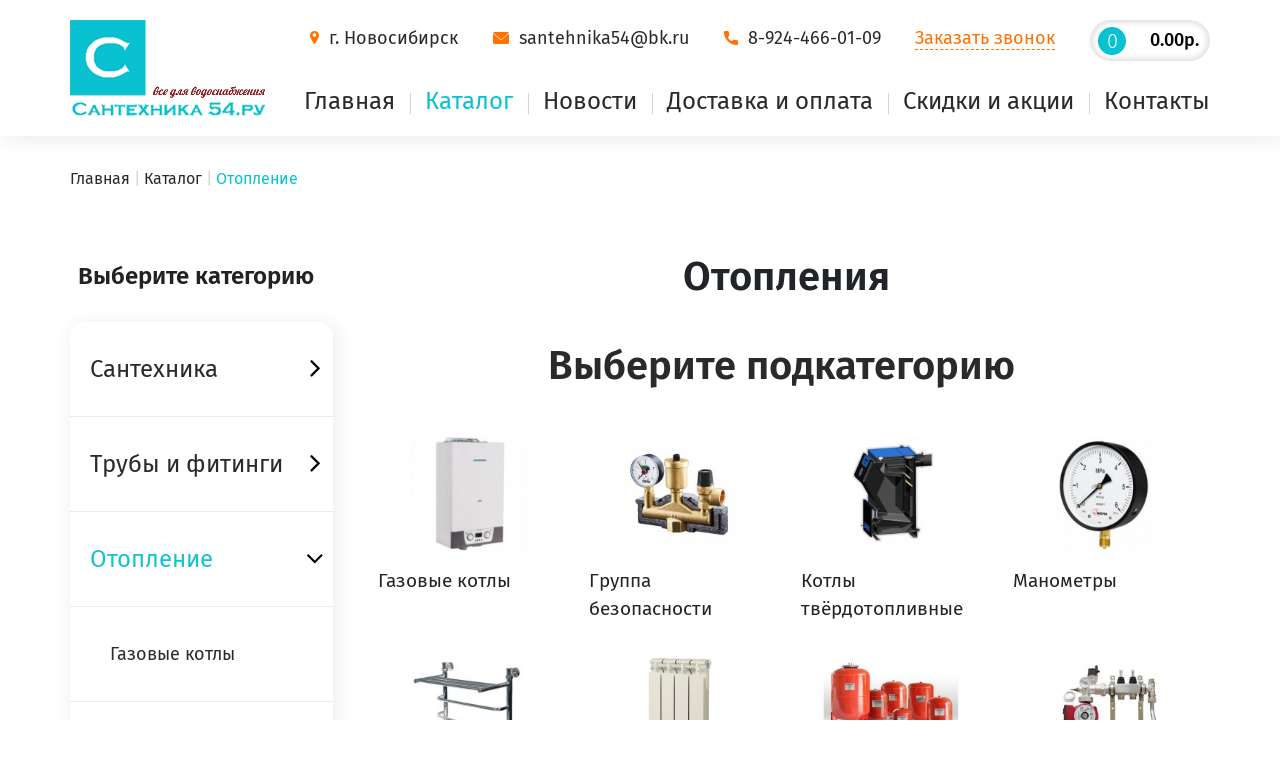

--- FILE ---
content_type: text/html; charset=utf-8
request_url: https://santehnika-54.ru/katalog/otopleniya
body_size: 10167
content:
<!DOCTYPE html>
<!--[if IE]><![endif]-->
<!--[if IE 8 ]><html dir="ltr" lang="ru" class="ie8"><![endif]-->
<!--[if IE 9 ]><html dir="ltr" lang="ru" class="ie9"><![endif]-->
<!--[if (gt IE 9)|!(IE)]><!-->
<html dir="ltr" lang="ru" itemscope itemtype="http://schema.org/WebPage">
<!--<![endif]-->
<head prefix="og: http://ogp.me/ns#">
	<meta charset="UTF-8" />
	<meta name="viewport" content="width=device-width, initial-scale=1, maximum-scale=1">
	<meta name="theme-color" content="#464348"/>
	<title>Сантехника 54</title>
	<base href="https://santehnika-54.ru/" />
			<meta name="description" content="Отопления -" />
				<meta name="keywords" content="отопления," />
		<meta http-equiv="X-UA-Compatible" content="IE=edge">
			<link href="https://santehnika-54.ru/image/catalog/cart.png" rel="icon" />
	

<link rel="alternate" href="https://santehnika-54.ru/katalog/otopleniya" hreflang="ru">
      
			<link href="https://santehnika-54.ru/otopleniya" rel="canonical" />
		<meta property="og:type" content="website"> 
	<meta name="og:image" content="/og.png" />
	<meta name="og:title" content="Сантехника 54.ру" />
	<meta name="og:description" content="Интернет-магазин Сантехника 54.ру Уют и тепло в ваш дом" />
	<meta name="og:url" content="https://santehnika-54.ru/katalog/otopleniya" />
	<link rel="stylesheet preconnect" href="https://cdnjs.cloudflare.com/ajax/libs/twitter-bootstrap/4.1.0/css/bootstrap.min.css" integrity="sha256-NJWeQ+bs82iAeoT5Ktmqbi3NXwxcHlfaVejzJI2dklU=" crossorigin="anonymous" media="screen" />
	<link rel="stylesheet prefetch" type="text/css" href="catalog/view/theme/cosyone/stylesheet/stylesheet.css" />
	<link rel="stylesheet preload" type="text/css" href="catalog/view/theme/cosyone/stylesheet/style.css?v=114312144121412412" as="style"/>
	<link rel="stylesheet prefetch" type="text/css" href="catalog/view/theme/cosyone/stylesheet/grid/1140.css" />
			<link rel="stylesheet prefetch" type="text/css" href="catalog/view/theme/cosyone/stylesheet/responsive.css" />
		<link rel="stylesheet prefetch" type="text/css" href="catalog/view/theme/cosyone/stylesheet/jquery.fancybox.css" />
	<link rel="stylesheet prefetch" type="text/css" href="catalog/view/theme/cosyone/stylesheet/animate.min.css" />
			<meta http-equiv="X-UA-Compatible" content="IE=edge">
	<meta name="HandheldFriendly" content="true" />
    <meta name="apple-mobile-web-app-capable" content="YES" />
	<link rel="icon" href="/favik.ico" type="image/x-icon">

	<title>Сантехника 54</title>
    <meta name="msapplication-TileColor" content="#ffffff">
    <!-- <meta name="msapplication-TileImage" content="images/favicon/ms-icon-144x144.png"> -->
	<link rel="stylesheet preconnect" href="https://cdnjs.cloudflare.com/ajax/libs/twitter-bootstrap/4.1.0/css/bootstrap.min.css" integrity="sha256-NJWeQ+bs82iAeoT5Ktmqbi3NXwxcHlfaVejzJI2dklU=" crossorigin="anonymous" media="screen" />
	<link rel="stylesheet" href="https://cdnjs.cloudflare.com/ajax/libs/OwlCarousel2/2.3.4/assets/owl.carousel.min.css" integrity="sha256-UhQQ4fxEeABh4JrcmAJ1+16id/1dnlOEVCFOxDef9Lw=" crossorigin="anonymous" rel="preconnect" />
	<link rel="stylesheet" href="https://cdnjs.cloudflare.com/ajax/libs/OwlCarousel2/2.3.4/assets/owl.theme.default.min.css" integrity="sha256-kksNxjDRxd/5+jGurZUJd1sdR2v+ClrCl3svESBaJqw=" crossorigin="anonymous"rel="preconnect" />
	<script src="https://cdnjs.cloudflare.com/ajax/libs/jquery/2.1.1/jquery.min.js" integrity="sha256-wNQJi8izTG+Ho9dyOYiugSFKU6C7Sh1NNqZ2QPmO0Hk=" crossorigin="anonymous" rel="preconnect"></script>

<!--[if IE 8]>
<link rel="stylesheet" type="text/css" href="catalog/view/theme/cosyone/stylesheet/ie8.css" />
<![endif]-->
<!-- Custom css -->
<!-- Custom script -->

<!-- Custom styling -->
<style>  
body { background-image:url('catalog/view/theme/cosyone/image/patterns/4.png');}
</style> 

<style>
/* body */
body { background-color:#ffffff;}
.outer_container { box-shadow:0px 0px 25px rgba(0, 0, 0, 0.1); }
/* top line */
.header_top_line_wrapper {
	background:#f9f9fa;
	border-color:#e5e5e5;
}
.header_top_line {
	color:#000000;
}
.promo_message a, 
.header_top_line .links a,
.header_top_line .login_drop_heading .log_link,
.header_top_line .currency_current .head, 
.header_top_line .language_current .head {
	color:#000000;
}
.header_top_line a:hover, .header_top_line b {
	color:#0493c7;
}
.shortcut .shortcut_heading i {
	border-color:#;
}
#menu {
	background:#ffffff;
}
#menu > ul > li > a, .mobile_menu_trigger,
#menu .shortcut .shortcut_heading i,
#menu .shortcut .shortcut_heading .count,
#menu .shortcut .shortcut_heading .total {
	color:#000000;
}
#menu > ul > li:hover > a,
#menu > ul > li.current > a,
#menu #cart:hover .shortcut_heading .count,
#menu #cart:hover .shortcut_heading i,
#menu #cart:hover .shortcut_heading .total,
.mobile_menu_trigger, 
.mobile_menu_trigger:hover {
	color:#ffffff;
}
#menu > ul > li:hover > a,
#menu > ul > li.current > a,
#menu #cart.shortcut:hover .shortcut_heading,
.mobile_menu_trigger, 
.mobile_menu_trigger:hover {
	background-color:#0493c7;
}
.header_main .button-search:hover,
.rich_banner .primary_background .inner .button:hover,
.box.custom.info2 .box-single i.fa,
.rich_banner .info_wrapper a,
.wishlist .shortcut_heading:hover i, 
.compare .shortcut_heading:hover i,
.box.newsletter.boxed.popup .inner .button:hover {
	color:#0493c7;
}
.primary_background,
.rich_banner .info_wrapper span:before,
.box.custom.info1 .box-single i.fa,
#cart.shortcut:hover .shortcut_heading {
	background-color:#0493c7;
}
.box.custom.info1 .box-content, 
.box.custom.info1 .box-single, 
.primary_border {
	border-color:#0493c7 !important;
}
.secondary_background,
.box.custom.action1 .box-content,
a.button.second,
a.button.quickview:hover {
	background-color:#0493c7;
}
.contrast_color,
.box.custom.action2 .box-content .left,
.box.custom.action1 .box-content .button,
a.button.second:hover,
.rich_banner .secondary_background .inner .button:hover,
.cart-total tr:last-child td, 
.cart-total #total tr:last-child > td:last-child,
table.radio tr.highlight td:nth-child(3) label,
.cart-info tr.confirm_totals:last-child td {
	color:#0493c7;
}
a.button.second:hover {
	border-color:#0493c7;
}
#main .offer_background,
.product-info .hascountdown,
.deals .hascountdown,
.deals_wrapper .owl-page.active {
	background:#2c6095;
}
.deals_heading, .extended_offer .price-save {
	color:#2c6095;
}
.deals_wrapper, .deals_wrapper .owl-page {
	border-color:#2c6095;
}
/* link hover */
a:hover,
.product-filter a:hover,
.top_header_drop_down a:hover, 
.top_header_drop_down .current, 
#login.top_header_drop_down a.forgotten:hover {
	color:#0493c7;
}
/* sale badge */
.sale_badge {
	background-color:#0493c7;
}
/* price */
.price, .price-new {
	color:#000000;
}
/* icon hover color */
.icon:hover, .slide_arrow_next:hover, .slide_arrow_prev:hover, #cboxprevious:hover:after, #cboxnext:hover:after, #cboxclose:hover:after, #list_view_icon.active, #list_view_icon:hover, #grid_view_icon.active, #grid_view_icon:hover, .currency_current:hover, .language_current:hover, .login_drop_heading:hover, .login_drop_heading.active {
	background:#222222;
}
/* buttons */
/* default button */
a.button, input.button, button.button {
	background-color:#ffffff;
	color:#0493c7;
	border-color:#0493c7;
}
a.button:hover, input.button:hover, button.button:hover {
	background-color:#0493c7;
	color:#ffffff;
	border-color:#0493c7;
}
/* cart/contrast buttons */
a.button.contrast, .button.contrast, .sq_icon.contrast, input.button.contrast,
a.button.active, input.button.active, #button-confirm, .style-2 .add_to_cart { 
	background-color:#ffffff;
	color:#0493c7;
	border-color:#0493c7;
}
a.button.contrast:hover, .button.contrast:hover, .sq_icon.contrast:hover, input.button.contrast:hover,
a.button.active:hover, input.button.active:hover, #button-confirm:hover, .style-2 .add_to_cart:hover { 
	background-color:#0493c7;
	color:#ffffff;
	border-color:#0493c7;
}
</style>
<!-- Custom fonts -->
<style>
body, input, textarea, select, .main_font, .buttons, #menu li.custom_block .menu_drop_down p, .sale_badge, small, .sq_icon, .radio label, .checkbox label, .text-danger {
}
.contrast_font, .control-label, .checkout-content, .box-content ul, .button, .btn, h1, h2, h3, h4, h5, .heading, .price, .title, .box-heading, #menu, .mobile_menu, .nav-tabs a, .cart-info tbody .name a, .checkout-heading {
}
body, input, textarea, select, .buttons, #menu li.custom_block .menu_drop_down p, .sale_badge, small, .sq_icon, .light_font, h1, .heading, .box-heading, .checkout-heading, .rich_banner .inner h4, .rich_banner .info_wrapper h4, .main_font, .rich_banner .info_wrapper p a, .radio label, .checkbox label, .text-danger {
	font-weight:100;
}
.contrast_font, .control-label, .checkout-content, .box-content ul, .button, h2, h3, h4, h5, .price, .title, #menu, .mobile_menu, .nav-tabs a, .cart-info tbody .name a, .price-old, .deals .hurry .items_left, .product-info h1, .product-info .hurry .items_left {
	font-weight:400;
}
.header_top_line b, .alert a, .buttons .right a, .pull-right b, p a, .agree b {
	font-weight:600;
}
b, .checkout-content h2, .price, .bar .message, .shortcut .shortcut_heading .total, #menu .level2 > a, table.list thead td, #shipping-method table.radio td b, table.radio tr.highlight td:nth-child(3) label, li.open > a, ul.box-filter span, .item.testimonial .heading, .testimonial_list .heading, .deals .hasCountdown i, .extended_offer .amount, .compare-info tr td:first-child, .product-info .options h2, .order-detail, .cart-info tr.confirm_totals td, .cart-info thead td, .cart-total table, .checkout-product thead td, .box.custom.info2 .box-single h3, #cart .name b, #cart .mini-cart-total tr:last-child td {
	font-weight:600;
}
</style>
</head>
<body class="product-category-59_62 style-3  ">
	<!-- Cookie Control -->

<!-- Old IE Control -->
	<div class="fake_menu"></div>
	<div class="mm-page mm-slideout page">


	
	<div class="fixed_menu desc_menu">
		<div class="container nopad">
			<div class="row">
				<div class="col-12">
					<div class="header_wrapper">
						<div class="header_logo">
							<a href="/"><img src="/images/logo.png" alt="Сантехника 54"></a>
						</div>
						<div class="header_menu">
						
							<div class="header_menu__top-line">
									<div class="header_menu__city"><img src="/images/position.png">г. Новосибирск</div>
									<div class="header_menu__email"><img src="/images/mail.png" alt=""><a href="mailto:santehnika54@bk.ru">santehnika54@bk.ru</a></div>
									<div class="header_menu__telephone"><img src="/images/phone.png" alt=""><a href="tel:8-924-466-01-09">8-924-466-01-09</a></div>
									<div class="header_menu__button"><a class="textbtn" href=""  data-toggle="modal" data-target="#myModal" data-name="Обратная связь" data-from="Форма на главной странице">Заказать звонок</a></div>
									<div class="header_menu__cart">
										<div id="cart" class="shortcut">
 <a class="shortcut_heading" href="https://santehnika-54.ru/cart" id="cart-total"><i class="fa fa-shopping-cart"></i><span class="count">0</span> <span class="total contrast_font mobile_hide">0.00р.</span></a>
  <div class="content">
        <div class="empty main_font">Ваша корзина пуста!</div>
      </div>
  </div>										<!-- <span class="header_cart__count">1</span>
										<img src="/images/shopping-cart.png" alt="Сантехника 54">
										<span class="header_cart__cost">7 800 руб</span> -->
									</div>
							
							</div>

							<div class="header_menu__bottom-line">
																		<ul>
										<li class="">
											<a href="/">Главная</a>
										</li>
										<li class="active">
											<a href="/katalog">Каталог</a>
										</li>
										<li class="<b>Notice</b>: Undefined index: blogpath in <b>/home/users/9/9244660109/domains/santehnika-54.ru/system/modification/catalog/view/theme/cosyone/template/common/header.tpl</b> on line <b>110</b>">
											<a href="/index.php?route=blog/category&blogpath=49">Новости</a>
										</li>
										<li  class="">
											<a href="/dostavka-i-oplata">Доставка и оплата</a>
										</li>
										<li class="<b>Notice</b>: Undefined index: blogpath in <b>/home/users/9/9244660109/domains/santehnika-54.ru/system/modification/catalog/view/theme/cosyone/template/common/header.tpl</b> on line <b>116</b>">
											<a href="/index.php?route=blog/category&blogpath=50">Скидки и акции</a>
										</li>
										<li class="">
											<a href="/contact-us">Контакты</a>
										</li>
									</ul>
								</div>
						</div>


					</div>
				</div>
			</div>
		</div>
	</div>
	<div class="fixed_menu mobile_menu">
		<nav class="">
			<div class="container">
				<div class="row" style="align-items: center;">
					<div class="col-4">
						<div class="header_logo">
							<a href="/"><img src="/images/logo.png" alt="Сантехника 54" title="Сантехника 54"></a>
						</div>
					</div>
					<div class="col-6">
						<div class="header_right-top">
						<div class="header_menu__cart">
										<div id="cart" class="shortcut">
 <a class="shortcut_heading" href="https://santehnika-54.ru/cart" id="cart-total"><i class="fa fa-shopping-cart"></i><span class="count">0</span> <span class="total contrast_font mobile_hide">0.00р.</span></a>
  <div class="content">
        <div class="empty main_font">Ваша корзина пуста!</div>
      </div>
  </div>										<!-- <span class="header_cart__count">1</span>
										<img src="/images/shopping-cart.png" alt="Сантехника 54">
										<span class="header_cart__cost">7 800 руб</span> -->
									</div>
							<div class="header_social">
								<a href="tel:8-924-466-01-09">8-924-466-01-09</a>
							</div>
						</div>
					</div>
					<div class="col-2 col-sm-2 text-right">
						<button class="navbar-toggler" type="button" data-toggle="collapse" data-target="#navbar1" aria-controls="navbar1" aria-expanded="false" aria-label="Toggle navigation">
							☰
						</button>
					</div>
					<div class="collapse navbar-collapse" id="navbar1">
						<div class="header_menu">
							<ul class="nav menu mod-list">
								
								<ul id="menu">
                																<li class="">
											<a href="/">Главная</a>
										</li>
										<li class="active">
											<a href="/katalog">Каталог</a>
										</li>
										<li class="<b>Notice</b>: Undefined index: blogpath in <b>/home/users/9/9244660109/domains/santehnika-54.ru/system/modification/catalog/view/theme/cosyone/template/common/header.tpl</b> on line <b>171</b>">
											<a href="/index.php?route=blog/category&blogpath=49">Новости</a>
										</li>
										<li  class="">
											<a href="/dostavka-i-oplata">Доставка и оплата</a>
										</li>
										<li class="<b>Notice</b>: Undefined index: blogpath in <b>/home/users/9/9244660109/domains/santehnika-54.ru/system/modification/catalog/view/theme/cosyone/template/common/header.tpl</b> on line <b>177</b>">
											<a href="/index.php?route=blog/category&blogpath=50">Скидки и акции</a>
										</li>
										<li class="">
											<a href="/contact-us">Контакты</a>
										</li>
								</ul>
							</ul>
						</div>
					</div>
				</div>
			</div>
		</nav>
	</div>

		<div class="container">
			<div class="row">
				<div class="col-md-12">
									</div>
			</div>
		</div>
		<div class="container">
			<div class="row">
				<div class="col-sm-12"><div class="breadcrumb_wrapper"></div>
				<div id="notification" class="container"></div></div>
			</div>
		</div>
	<script type="text/javascript" src="catalog/view/theme/cosyone/js/countdown/jquery.countdown.min.js"></script>
<div class="container">
  <ul class="breadcrumb" itemscope itemtype="http://schema.org/BreadcrumbList">
                          <li itemprop="itemListElement" itemscope
      itemtype="http://schema.org/ListItem"><a href="https://santehnika-54.ru/" itemprop="item"><span itemprop="name">Главная</span></a><meta itemprop="position" content="1" /></li>
                <li itemprop="itemListElement" itemscope
      itemtype="http://schema.org/ListItem"><a href="https://santehnika-54.ru/katalog" itemprop="item"><span itemprop="name">Каталог</span></a><meta itemprop="position" content="2" /></li>
              <li itemprop="itemListElement" itemscope
      itemtype="http://schema.org/ListItem"><span itemprop="item"><span itemprop="name">Отопление</span></span><meta itemprop="position" content="3" /></li>
  </ul>
  <div class="row"><column id="column-left" class="col-md-3">
    <div class="box vasiliy_custom">
  <div class="box-heading">Выберите категорию</div>
  <div class="box-content box-category">
    <a href="#menu3" class="btn btn-default listcat d-block d-sm-block d-xl-none d-lg-none d-md-none"><i class="fa fa-list" aria-hidden="true"></i>Список категорий</a>
	<ul class="d-sm-none d-none d-sm-none d-xl-block d-lg-block d-md-block">
                        <li><a href="https://santehnika-54.ru/katalog/santehnika" >Сантехника</a> 
                              <div class="sign"><span class="plus"><i class="fa fa-angle-right" aria-hidden="true"></i></span><span class="minus"><i class="fa fa-angle-down" aria-hidden="true"></i></span></div>
          <ul>
                                  <li><a href="https://santehnika-54.ru/katalog/santehnika/bide">           Биде</a>
                                    </li>
                                  <li><a href="https://santehnika-54.ru/katalog/santehnika/komplektuyushchie">Комплектующие</a>
                                    </li>
                                  <li><a href="https://santehnika-54.ru/katalog/santehnika/mojki">Мойки</a>
                                    </li>
                                  <li><a href="https://santehnika-54.ru/katalog/santehnika/rakoviny">Раковины</a>
                                    </li>
                                  <li><a href="https://santehnika-54.ru/katalog/santehnika/smesitelya">Смесители</a>
                                    </li>
                                  <li><a href="https://santehnika-54.ru/katalog/santehnika/unitazy">Унитазы</a>
                                    </li>
                      </ul>
                  </li>
                         <li><a href="https://santehnika-54.ru/katalog/truby-i-fitingi" >Трубы и фитинги</a> 
                              <div class="sign"><span class="plus"><i class="fa fa-angle-right" aria-hidden="true"></i></span><span class="minus"><i class="fa fa-angle-down" aria-hidden="true"></i></span></div>
          <ul>
                                  <li><a href="https://santehnika-54.ru/katalog/truby-i-fitingi/krepezh-trub">Крепеж труб </a>
                                    </li>
                                  <li><a href="https://santehnika-54.ru/katalog/truby-i-fitingi/truby-ppr">Трубы PPR</a>
                                    </li>
                                  <li><a href="https://santehnika-54.ru/katalog/truby-i-fitingi/fitingi-k-trubam-pp-pvh-npvh-kanalizatsiya">Трубы и фитинги   ПП-ПВХ-НПВХ (канализация).</a>
                                      <div class="sign"><span class="plus"><i class="fa fa-angle-right" aria-hidden="true"></i></span><span class="minus"><i class="fa fa-angle-down" aria-hidden="true"></i></span></div>
              <ul>
                                
                          <li><a href="https://santehnika-54.ru/katalog/truby-i-fitingi/fitingi-k-trubam-pp-pvh-npvh-kanalizatsiya/komplektuyushchie">Комплектующие (манжета, аэратор,трап,зонт,заглушка)</a></li>
                                          
                          <li><a href="https://santehnika-54.ru/katalog/truby-i-fitingi/fitingi-k-trubam-pp-pvh-npvh-kanalizatsiya/otvody">Отводы </a></li>
                                          
                          <li><a href="https://santehnika-54.ru/katalog/truby-i-fitingi/fitingi-k-trubam-pp-pvh-npvh-kanalizatsiya/trojniki">Тройники, крестовины, ревизии </a></li>
                                          
                          <li><a href="https://santehnika-54.ru/katalog/truby-i-fitingi/fitingi-k-trubam-pp-pvh-npvh-kanalizatsiya/truba-kanalizatsionnaya-pp-pvh-npvh">Труба канализационная ПП-ПВХ-НПВХ</a></li>
                                        </ul>
                          </li>
                                  <li><a href="https://santehnika-54.ru/katalog/truby-i-fitingi/truby-metalloplastikovye">Трубы металлопластиковые</a>
                                    </li>
                                  <li><a href="https://santehnika-54.ru/katalog/truby-i-fitingi/fitingi-k-trubam">Фитинги к трубам  PPR (полипропилен)</a>
                                    </li>
                      </ul>
                  </li>
                        <li class="open active"><a href="https://santehnika-54.ru/katalog/otopleniya" >Отопление</a>
                              <div class="sign"><span class="plus"><i class="fa fa-angle-right" aria-hidden="true"></i></span><span class="minus"><i class="fa fa-angle-down" aria-hidden="true"></i></span></div>
          <ul>
                                  <li><a href="https://santehnika-54.ru/katalog/otopleniya/gazovye-kotly">Газовые котлы</a>
                                    </li>
                                  <li><a href="https://santehnika-54.ru/katalog/otopleniya/gruppa-bezopasnosti">Группа безопасности</a>
                                    </li>
                                  <li><a href="https://santehnika-54.ru/katalog/otopleniya/kotly-tvyordotoplivnye">Котлы твёрдотопливные</a>
                                      <div class="sign"><span class="plus"><i class="fa fa-angle-right" aria-hidden="true"></i></span><span class="minus"><i class="fa fa-angle-down" aria-hidden="true"></i></span></div>
              <ul>
                                
                          <li><a href="https://santehnika-54.ru/katalog/otopleniya/kotly-tvyordotoplivnye/zota">ZOTA </a></li>
                                          
                          <li><a href="https://santehnika-54.ru/katalog/otopleniya/kotly-tvyordotoplivnye/karakan">КАРАКАН</a></li>
                                          
                          <li><a href="https://santehnika-54.ru/katalog/otopleniya/kotly-tvyordotoplivnye/komplektujuschie-ten-bloki-upravlenija-zaglushki">Комплектующие (ТЭН,блоки управления, заглушки) </a></li>
                                        </ul>
                          </li>
                                  <li><a href="https://santehnika-54.ru/katalog/otopleniya/manometry">Манометры </a>
                                    </li>
                                  <li><a href="https://santehnika-54.ru/katalog/otopleniya/polotentsesushiteli">Полотенцесушители</a>
                                    </li>
                                  <li><a href="https://santehnika-54.ru/katalog/otopleniya/radiatory">Радиаторы</a>
                                      <div class="sign"><span class="plus"><i class="fa fa-angle-right" aria-hidden="true"></i></span><span class="minus"><i class="fa fa-angle-down" aria-hidden="true"></i></span></div>
              <ul>
                                
                          <li><a href="https://santehnika-54.ru/katalog/otopleniya/radiatory/alyuminevye-radiatory">Алюминевые радиаторы STi </a></li>
                                          
                          <li><a href="https://santehnika-54.ru/katalog/otopleniya/radiatory/bimetallicheskie-radiator-sti">Биметаллические радиатор STi </a></li>
                                          
                          <li><a href="https://santehnika-54.ru/katalog/otopleniya/radiatory/komplektuyushchie-radiatorov">Комплектующие радиаторов </a></li>
                                          
                          <li><a href="https://santehnika-54.ru/katalog/otopleniya/radiatory/stal-nye">Стальные радиаторы </a></li>
                                        </ul>
                          </li>
                                  <li><a href="https://santehnika-54.ru/katalog/otopleniya/rasshiritel-nye-baki">Расширительные баки </a>
                                    </li>
                                  <li><a href="https://santehnika-54.ru/katalog/otopleniya/smesitel-nye-uzly">Смесительные узлы</a>
                                    </li>
                                  <li><a href="https://santehnika-54.ru/katalog/otopleniya/teplonositel">Теплоноситель </a>
                                    </li>
                                  <li><a href="https://santehnika-54.ru/katalog/otopleniya/teplye-poly">Теплые полы</a>
                                    </li>
                                  <li><a href="https://santehnika-54.ru/katalog/otopleniya/termometry">Термометры </a>
                                    </li>
                                  <li><a href="https://santehnika-54.ru/katalog/otopleniya/fil-tra">Фильтра</a>
                                    </li>
                                  <li><a href="https://santehnika-54.ru/katalog/otopleniya/elektricheskie-kotly">Электрические котлы</a>
                                      <div class="sign"><span class="plus"><i class="fa fa-angle-right" aria-hidden="true"></i></span><span class="minus"><i class="fa fa-angle-down" aria-hidden="true"></i></span></div>
              <ul>
                                
                          <li><a href="https://santehnika-54.ru/katalog/otopleniya/elektricheskie-kotly/zota-econom">ZOTA &quot; Econom&quot; </a></li>
                                          
                          <li><a href="https://santehnika-54.ru/katalog/otopleniya/elektricheskie-kotly/zota">ZOTA &quot;Lux&quot;</a></li>
                                        </ul>
                          </li>
                      </ul>
                  </li>
                         <li><a href="https://santehnika-54.ru/katalog/zapornaya-armatura" >Запорная арматура</a> 
                              <div class="sign"><span class="plus"><i class="fa fa-angle-right" aria-hidden="true"></i></span><span class="minus"><i class="fa fa-angle-down" aria-hidden="true"></i></span></div>
          <ul>
                                  <li><a href="https://santehnika-54.ru/katalog/zapornaya-armatura/ventelya">Вентеля</a>
                                    </li>
                                  <li><a href="https://santehnika-54.ru/katalog/zapornaya-armatura/zatvory-povorotnye">Затворы поворотные </a>
                                    </li>
                                  <li><a href="https://santehnika-54.ru/katalog/zapornaya-armatura/krany-ppr">Краны PPR </a>
                                    </li>
                                  <li><a href="https://santehnika-54.ru/katalog/zapornaya-armatura/krany-sharovye">Краны шаровые </a>
                                      <div class="sign"><span class="plus"><i class="fa fa-angle-right" aria-hidden="true"></i></span><span class="minus"><i class="fa fa-angle-down" aria-hidden="true"></i></span></div>
              <ul>
                                
                          <li><a href="https://santehnika-54.ru/katalog/zapornaya-armatura/krany-sharovye/bologovskij-armaturnyj-zavod">Бологовский арматурный завод</a></li>
                                          
                          <li><a href="https://santehnika-54.ru/katalog/zapornaya-armatura/krany-sharovye/krany-itap">Краны 11Б27н1</a></li>
                                          
                          <li><a href="https://santehnika-54.ru/katalog/zapornaya-armatura/krany-sharovye/krany-sti">Краны STi</a></li>
                                          
                          <li><a href="https://santehnika-54.ru/katalog/zapornaya-armatura/krany-sharovye/krany-gallop">Краны Галлоп </a></li>
                                        </ul>
                          </li>
                      </ul>
                  </li>
                         <li><a href="https://santehnika-54.ru/katalog/klimat" >Климат</a> 
                              <div class="sign"><span class="plus"><i class="fa fa-angle-right" aria-hidden="true"></i></span><span class="minus"><i class="fa fa-angle-down" aria-hidden="true"></i></span></div>
          <ul>
                                  <li><a href="https://santehnika-54.ru/katalog/klimat/konditsionery">Кондиционеры </a>
                                    </li>
                                  <li><a href="https://santehnika-54.ru/katalog/klimat/osushiteli-vozduha">Осушители воздуха </a>
                                    </li>
                                  <li><a href="https://santehnika-54.ru/katalog/klimat/teplovye-pushki-elektricheskie">Тепловые пушки </a>
                                    </li>
                                  <li><a href="https://santehnika-54.ru/katalog/klimat/uvlazhniteli-vozduha">Увлажнители воздуха </a>
                                    </li>
                      </ul>
                  </li>
                         <li><a href="https://santehnika-54.ru/katalog/nasosnoe-oborudovanie" >Насосное оборудование</a> 
                              <div class="sign"><span class="plus"><i class="fa fa-angle-right" aria-hidden="true"></i></span><span class="minus"><i class="fa fa-angle-down" aria-hidden="true"></i></span></div>
          <ul>
                                  <li><a href="https://santehnika-54.ru/katalog/nasosnoe-oborudovanie/avtomatika">Автоматика</a>
                                    </li>
                                  <li><a href="https://santehnika-54.ru/katalog/nasosnoe-oborudovanie/komplektuyushchie">Комплектующие </a>
                                    </li>
                                  <li><a href="https://santehnika-54.ru/katalog/nasosnoe-oborudovanie/pogruzhnye-nasosy">Погружные насосы </a>
                                    </li>
                                  <li><a href="https://santehnika-54.ru/katalog/nasosnoe-oborudovanie/stantsii-vodosnabzheniya">Станции водоснабжения </a>
                                    </li>
                                  <li><a href="https://santehnika-54.ru/katalog/nasosnoe-oborudovanie/tsirkulyatsionnye-nasosy">Циркуляционные насосы </a>
                                      <div class="sign"><span class="plus"><i class="fa fa-angle-right" aria-hidden="true"></i></span><span class="minus"><i class="fa fa-angle-down" aria-hidden="true"></i></span></div>
              <ul>
                                
                          <li><a href="https://santehnika-54.ru/katalog/nasosnoe-oborudovanie/tsirkulyatsionnye-nasosy/tsirkulyatsionnye-nasosy-grundfos">Циркуляционные насосы Grundfos</a></li>
                                          
                          <li><a href="https://santehnika-54.ru/katalog/nasosnoe-oborudovanie/tsirkulyatsionnye-nasosy/tsirkulyatsionnye-nasosy-sti">Циркуляционные насосы STi</a></li>
                                        </ul>
                          </li>
                      </ul>
                  </li>
                         <li><a href="https://santehnika-54.ru/katalog/vodonagrevateli-ten" >Водонагреватели, ТэН</a> 
                              <div class="sign"><span class="plus"><i class="fa fa-angle-right" aria-hidden="true"></i></span><span class="minus"><i class="fa fa-angle-down" aria-hidden="true"></i></span></div>
          <ul>
                                  <li><a href="https://santehnika-54.ru/katalog/vodonagrevateli-ten/nakopitel-nye">Накопительные</a>
                                    </li>
                                  <li><a href="https://santehnika-54.ru/katalog/vodonagrevateli-ten/predohranitel-nye-klapana">Предохранительные клапана</a>
                                    </li>
                                  <li><a href="https://santehnika-54.ru/katalog/vodonagrevateli-ten/protochnye">Проточные </a>
                                    </li>
                                  <li><a href="https://santehnika-54.ru/katalog/vodonagrevateli-ten/ten">Тэн </a>
                                    </li>
                      </ul>
                  </li>
                         <li><a href="https://santehnika-54.ru/katalog/schetchiki-vody-otopleniya" >Счетчики воды, отопления</a> 
                              <div class="sign"><span class="plus"><i class="fa fa-angle-right" aria-hidden="true"></i></span><span class="minus"><i class="fa fa-angle-down" aria-hidden="true"></i></span></div>
          <ul>
                                  <li><a href="https://santehnika-54.ru/katalog/schetchiki-vody-otopleniya/vihrevye">Вихревые </a>
                                    </li>
                                  <li><a href="https://santehnika-54.ru/katalog/schetchiki-vody-otopleniya/vychesliteli">Вычеслители </a>
                                    </li>
                                  <li><a href="https://santehnika-54.ru/katalog/schetchiki-vody-otopleniya/kvartirnye-pribory">Квартирные приборы </a>
                                    </li>
                                  <li><a href="https://santehnika-54.ru/katalog/schetchiki-vody-otopleniya/rashodomery-elektromagnitnye">Расходомеры электромагнитные </a>
                                    </li>
                                  <li><a href="https://santehnika-54.ru/katalog/schetchiki-vody-otopleniya/elementy-pitaniya">Элементы питания </a>
                                    </li>
                      </ul>
                  </li>
                         <li><a href="https://santehnika-54.ru/katalog/elektrika-i-svet" >Электрика и Свет</a> 
                              <div class="sign"><span class="plus"><i class="fa fa-angle-right" aria-hidden="true"></i></span><span class="minus"><i class="fa fa-angle-down" aria-hidden="true"></i></span></div>
          <ul>
                                  <li><a href="https://santehnika-54.ru/katalog/elektrika-i-svet/vyklyuchateli">Выключатели</a>
                                    </li>
                                  <li><a href="https://santehnika-54.ru/katalog/elektrika-i-svet/kabel-kanal-gofra">Кабель канал, гофра </a>
                                    </li>
                                  <li><a href="https://santehnika-54.ru/katalog/elektrika-i-svet/kabel-naya-produktsiya">Кабельная продукция </a>
                                    </li>
                                  <li><a href="https://santehnika-54.ru/katalog/elektrika-i-svet/lampochki">Лампочки</a>
                                    </li>
                                  <li><a href="https://santehnika-54.ru/katalog/elektrika-i-svet/raspredel-nye-korobki">Распредельные коробки</a>
                                    </li>
                                  <li><a href="https://santehnika-54.ru/katalog/elektrika-i-svet/rozetki">Розетки</a>
                                    </li>
                                  <li><a href="https://santehnika-54.ru/katalog/elektrika-i-svet/svetil-niki-potolochnye">Светильники потолочные </a>
                                    </li>
                      </ul>
                  </li>
                         <li><a href="https://santehnika-54.ru/katalog/poverka-priborov" >Поверка приборов</a> 
                            </li>
              </ul>
  </div>
</div>
<script>        
	$('.box-category li').bind().click(function(e) {
	$(this).toggleClass("open").find('>ul').stop(true, true).slideToggle(500)
	.end().siblings().find('>ul').slideUp().parent().removeClass("open");
	e.stopPropagation();
	});
			
	$('.box-category li a').click(function(e) {
	e.stopPropagation();
	});
</script>  </column>
        	
    <div id="content" class="col-md-9 grid3">
      
  <h1>Отопления</h1>
    <div class="category-info">
	        <p><br></p>      </div>
    
    <div class="box-heading">Выберите подкатегорию</div>
  <div class="grid_holder">
  <div class="category-grid grid4">
  
  <!--
    --><div class="item contrast_font">
    	<div class="image"><a href="https://santehnika-54.ru/katalog/otopleniya/gazovye-kotly"><img src="https://santehnika-54.ru/image/cache/catalog/газовый котел фото-250x160.jpg" alt="Газовые котлы" /></a></div>
	    <div class="name"><a href="https://santehnika-54.ru/katalog/otopleniya/gazovye-kotly">Газовые котлы</a></div>
    </div>
    <!--
    --><div class="item contrast_font">
    	<div class="image"><a href="https://santehnika-54.ru/katalog/otopleniya/gruppa-bezopasnosti"><img src="https://santehnika-54.ru/image/cache/catalog/группа безопасности фото-250x160.jpg" alt="Группа безопасности" /></a></div>
	    <div class="name"><a href="https://santehnika-54.ru/katalog/otopleniya/gruppa-bezopasnosti">Группа безопасности</a></div>
    </div>
    <!--
    --><div class="item contrast_font">
    	<div class="image"><a href="https://santehnika-54.ru/katalog/otopleniya/kotly-tvyordotoplivnye"><img src="https://santehnika-54.ru/image/cache/catalog/твердотоплевый котел-250x160.jpg" alt="Котлы твёрдотопливные" /></a></div>
	    <div class="name"><a href="https://santehnika-54.ru/katalog/otopleniya/kotly-tvyordotoplivnye">Котлы твёрдотопливные</a></div>
    </div>
    <!--
    --><div class="item contrast_font">
    	<div class="image"><a href="https://santehnika-54.ru/katalog/otopleniya/manometry"><img src="https://santehnika-54.ru/image/cache/catalog/Логотипы /манметр фото-250x160.jpg" alt="Манометры " /></a></div>
	    <div class="name"><a href="https://santehnika-54.ru/katalog/otopleniya/manometry">Манометры </a></div>
    </div>
    <!--
    --><div class="item contrast_font">
    	<div class="image"><a href="https://santehnika-54.ru/katalog/otopleniya/polotentsesushiteli"><img src="https://santehnika-54.ru/image/cache/catalog/полотенчик фото-250x160.jpg" alt="Полотенцесушители" /></a></div>
	    <div class="name"><a href="https://santehnika-54.ru/katalog/otopleniya/polotentsesushiteli">Полотенцесушители</a></div>
    </div>
    <!--
    --><div class="item contrast_font">
    	<div class="image"><a href="https://santehnika-54.ru/katalog/otopleniya/radiatory"><img src="https://santehnika-54.ru/image/cache/catalog/радиатор для категории-250x160.jpg" alt="Радиаторы" /></a></div>
	    <div class="name"><a href="https://santehnika-54.ru/katalog/otopleniya/radiatory">Радиаторы</a></div>
    </div>
    <!--
    --><div class="item contrast_font">
    	<div class="image"><a href="https://santehnika-54.ru/katalog/otopleniya/rasshiritel-nye-baki"><img src="https://santehnika-54.ru/image/cache/catalog/бак расширительный-250x160.jpg" alt="Расширительные баки " /></a></div>
	    <div class="name"><a href="https://santehnika-54.ru/katalog/otopleniya/rasshiritel-nye-baki">Расширительные баки </a></div>
    </div>
    <!--
    --><div class="item contrast_font">
    	<div class="image"><a href="https://santehnika-54.ru/katalog/otopleniya/smesitel-nye-uzly"><img src="https://santehnika-54.ru/image/cache/catalog/сместительный узел фото-250x160.jpg" alt="Смесительные узлы" /></a></div>
	    <div class="name"><a href="https://santehnika-54.ru/katalog/otopleniya/smesitel-nye-uzly">Смесительные узлы</a></div>
    </div>
    <!--
    --><div class="item contrast_font">
    	<div class="image"><a href="https://santehnika-54.ru/katalog/otopleniya/teplonositel"><img src="https://santehnika-54.ru/image/cache/catalog/фото теплоноситель-250x160.jpg" alt="Теплоноситель " /></a></div>
	    <div class="name"><a href="https://santehnika-54.ru/katalog/otopleniya/teplonositel">Теплоноситель </a></div>
    </div>
    <!--
    --><div class="item contrast_font">
    	<div class="image"><a href="https://santehnika-54.ru/katalog/otopleniya/teplye-poly"><img src="https://santehnika-54.ru/image/cache/catalog/теплый пол фото-250x160.jpg" alt="Теплые полы" /></a></div>
	    <div class="name"><a href="https://santehnika-54.ru/katalog/otopleniya/teplye-poly">Теплые полы</a></div>
    </div>
    <!--
    --><div class="item contrast_font">
    	<div class="image"><a href="https://santehnika-54.ru/katalog/otopleniya/termometry"><img src="https://santehnika-54.ru/image/cache/catalog/Логотипы /термометр фото-250x160.jpg" alt="Термометры " /></a></div>
	    <div class="name"><a href="https://santehnika-54.ru/katalog/otopleniya/termometry">Термометры </a></div>
    </div>
    <!--
    --><div class="item contrast_font">
    	<div class="image"><a href="https://santehnika-54.ru/katalog/otopleniya/fil-tra"><img src="https://santehnika-54.ru/image/cache/catalog/фильтр фото-250x160.jpg" alt="Фильтра" /></a></div>
	    <div class="name"><a href="https://santehnika-54.ru/katalog/otopleniya/fil-tra">Фильтра</a></div>
    </div>
    <!--
    --><div class="item contrast_font">
    	<div class="image"><a href="https://santehnika-54.ru/katalog/otopleniya/elektricheskie-kotly"><img src="https://santehnika-54.ru/image/cache/catalog/электрический котел фото-250x160.jpg" alt="Электрические котлы" /></a></div>
	    <div class="name"><a href="https://santehnika-54.ru/katalog/otopleniya/elektricheskie-kotly">Электрические котлы</a></div>
    </div>
          </div>
      </div><!--  
  -->
      </div>
  </div>
  

<script>
$(function() {
	var pv = $.cookie('product_view');
	if (pv == 'g') {
		$('#main').removeClass();
		$('#main').addClass('product-grid');
		$('#list_view_icon').removeClass();
		$('#grid_view_icon').addClass('active');
	} else if (pv == 'l') {
		$('#main').removeClass();
		$('#main').addClass('product-list');
		$('#grid_view_icon').removeClass();
		$('#list_view_icon').addClass('active');
	} else {
		$('#grid_view_icon').addClass('active');
	}
});
$(document).ready(function() {
	$('#grid_view_icon').click(function() {
		$(this).addClass('active');
		$('#list_view_icon').removeClass();
		$('#main').fadeOut(300, function() {
			$(this).removeClass();
			$(this).addClass('product-grid').fadeIn(300);
			$.cookie('product_view', 'g');
		});
		return false;
	});
	$('#list_view_icon').click(function() {
		$(this).addClass('active');
		$('#grid_view_icon').removeClass();
		$('#main').fadeOut(300, function() {
			$(this).removeClass();
			$(this).addClass('product-list').fadeIn(300);
			$.cookie('product_view', 'l');
		});
		return false;
	});
});
</script>

</div>
<div class="clearfix footer_margin"></div>
<div class="footer_modules">
<div class="container">
<div>
<div class="footer_modules_wrapper column-4">
</div>
</div>
</div>
</div>
<div id="footer">

<div class="footer-bottom section fp-auto-height">
		<div class="container nopad">
			<div class="row">
				<div class="col-12">
					<div class="footer-wrapper">	
						<div class="footer_logo">
							<a href="/"><img src="/images/logo.png" alt="Сантехника 54"></a>
						</div>
						<div class="footerFlex">
						
								<div class="footer__top-line">
                <ul>
                										<li class="">
											<a href="/">Главная</a>
										</li>
										<li class="active">
											<a href="/katalog">Каталог</a>
										</li>
										<li class="<b>Notice</b>: Undefined index: blogpath in <b>/home/users/9/9244660109/domains/santehnika-54.ru/catalog/view/theme/cosyone/template/common/footer.tpl</b> on line <b>24</b>">
											<a href="/index.php?route=blog/category&blogpath=49">Новости</a>
										</li>
										<li  class="">
											<a href="/dostavka-i-oplata">Доставка и оплата</a>
										</li>
										<li class="<b>Notice</b>: Undefined index: blogpath in <b>/home/users/9/9244660109/domains/santehnika-54.ru/catalog/view/theme/cosyone/template/common/footer.tpl</b> on line <b>30</b>">
											<a href="/index.php?route=blog/category&blogpath=50">Скидки и акции</a>
										</li>
										<li class="">
											<a href="/contact-us">Контакты</a>
										</li>
									</ul>
								</div>
								<div class="footer__bottom-line">
									<div class="edison"><a href="http://edisonstudio.ru/" target="_blank">Разработка сайта-<b>EDISON STUDIO</b></a></div>
									<div class="footerPolitika"><a href="/terms">Политика конфиденциальности</a></div>
								</div>

						</div>
					</div>
				</div>
			</div>
		</div>
	</div>
</div>

  <!-- <div class="container">
    <div class="row">
      <div class="col-md-4">
        <div class="footerlogotype">
          <a href="https://santehnika-54.ru/"><img src="/image/catalog/logo.png" alt=""></a>
        </div>
      </div>
      <div class="col-md-4">
        <button class='btn contrastbut' data-toggle="modal" data-target="#myModal" data-name='Обратная связь' data-from='Форма на главной странице'>Заказать звонок</button><br/>
        <button class="spc btn btn-default" data-toggle="modal" data-target="#quickBy" data-product="Наименование продукта">Покупка в один клик</button>
      </div>
      <div class="col-md-4">
        <div class="footer-phone">
          <p><a href="tel:8-924-466-01-09">8-924-466-01-09</a></p>
          <p><a href="tel:8-984-117-12-70">8-984-117-12-70</a></p>
          <p><a href="tel:santehnika54@bk.ru">santehnika54@bk.ru</a></p>
        </div>
      </div>
    </div>
    <div class="row">
      <div class="col-md-6"><p class="policy"><a href="/terms" target="_blank">Политика конфиденциальности</a></p></div>

      <div class="col-md-6"><p class="edison">Разработка сайта - <a href="http://edisonstudio.ru/" target="_blank"><b>EDISON STUDIO</b></a></p></div>
    </div>
  </div>

   -->
</div> 
</div> 
<div class="modal fade" id="myModal"  data-easein="flipXIn" tabindex="-1" role="dialog" aria-labelledby="myModalLabel" aria-hidden="true">
  <div class="modal-dialog">
    <div class="modal-content">
      <div class="modal-header">
        <button type="button" class="close" data-dismiss="modal" aria-hidden="true">×</button>
        <h4 class="modal-title" id="myModalLabel">Заказать обратный звонок</h4>
      </div>
      <div class="modal-body">   
        <div class="form-group required">
          <input required="" type="text" class="form-control" id="name_form" placeholder="Ваше имя">
        </div>
        <div class="form-group required">  
          <input required="" type="text" class="form-control" id="phone_form"  data-mask="+7(999)-999-99-99" placeholder="Телефон">
        </div>
        <p>Отправляя свои данные, вы соглашаетесь с <a href="/terms" target="_blank">Политикой конфиденциальности</a></p>
        <div class="form-group required " style="display:none;">
          <input type="text" id="otkuda" value="0">
        </div>
        <div id="valid" class="text-center"> </div>
        <button id="modal_form_submit" type="button" class="btn btn-default">Отправить</button>
      </div>
    </div>
  </div>
</div>
<div class="modal fade" id="quickBy"  data-easein="flipXIn" tabindex="-1" role="dialog" aria-labelledby="quickByLabel" aria-hidden="true">
  <div class="modal-dialog">
    <div class="modal-content">
      <div class="modal-header">
        <button type="button" class="close" data-dismiss="modal" aria-hidden="true">×</button>
        <h4 class="modal-title" id="quickByLabel">Покупка в один клик</h4>
        <p class='producteds'></p>
      </div>
      <div class="modal-body">
        <div class="form-group required">
          <input required="" type="text" class="form-control" id="name_form2" placeholder="Ваше имя">
        </div>
        <div class="form-group required">
          <input required="" type="text" class="form-control" id="phone_form2"  data-mask="+7(999)-999-99-99" placeholder="Телефон">
        </div>
        <p>Отправляя свои данные, вы соглашаетесь с <a href="/terms" target="_blank">Политикой конфиденциальности</a></p>
        <div class="form-group required " style="display:none;">
          <input type="text" id="otkuda2" value="0">
        </div>
        <div id="valid2" class="text-center"> </div>
        <button id="modal_form_submit2" type="button" class="btn btn-default buttoned">Купить</button>
      </div>
    </div>
  </div>
</div>
</div>
<nav id="menu2" class="fixload">
 <ul>
  <li> <a href="/">Главная</a> </li>
            <li><a href="https://santehnika-54.ru/katalog" >Каталог</a>
                  <ul>
                          <li>
                <a href="https://santehnika-54.ru/katalog/santehnika">Сантехника</a>
                                  <ul>
                                          <li><a href="https://santehnika-54.ru/katalog/santehnika/bide">           Биде</a></li>
                                          <li><a href="https://santehnika-54.ru/katalog/santehnika/komplektuyushchie">Комплектующие</a></li>
                                          <li><a href="https://santehnika-54.ru/katalog/santehnika/mojki">Мойки</a></li>
                                          <li><a href="https://santehnika-54.ru/katalog/santehnika/rakoviny">Раковины</a></li>
                                          <li><a href="https://santehnika-54.ru/katalog/santehnika/smesitelya">Смесители</a></li>
                                          <li><a href="https://santehnika-54.ru/katalog/santehnika/unitazy">Унитазы</a></li>
                                      </ul>
                              </li>
                          <li>
                <a href="https://santehnika-54.ru/katalog/truby-i-fitingi">Трубы и фитинги</a>
                                  <ul>
                                          <li><a href="https://santehnika-54.ru/katalog/truby-i-fitingi/krepezh-trub">Крепеж труб </a></li>
                                          <li><a href="https://santehnika-54.ru/katalog/truby-i-fitingi/truby-ppr">Трубы PPR</a></li>
                                          <li><a href="https://santehnika-54.ru/katalog/truby-i-fitingi/fitingi-k-trubam-pp-pvh-npvh-kanalizatsiya">Трубы и фитинги   ПП-ПВХ-НПВХ (канализация).</a></li>
                                          <li><a href="https://santehnika-54.ru/katalog/truby-i-fitingi/truby-metalloplastikovye">Трубы металлопластиковые</a></li>
                                          <li><a href="https://santehnika-54.ru/katalog/truby-i-fitingi/fitingi-k-trubam">Фитинги к трубам  PPR (полипропилен)</a></li>
                                      </ul>
                              </li>
                          <li>
                <a href="https://santehnika-54.ru/katalog/otopleniya">Отопление</a>
                                  <ul>
                                          <li><a href="https://santehnika-54.ru/katalog/otopleniya/gazovye-kotly">Газовые котлы</a></li>
                                          <li><a href="https://santehnika-54.ru/katalog/otopleniya/gruppa-bezopasnosti">Группа безопасности</a></li>
                                          <li><a href="https://santehnika-54.ru/katalog/otopleniya/kotly-tvyordotoplivnye">Котлы твёрдотопливные</a></li>
                                          <li><a href="https://santehnika-54.ru/katalog/otopleniya/manometry">Манометры </a></li>
                                          <li><a href="https://santehnika-54.ru/katalog/otopleniya/polotentsesushiteli">Полотенцесушители</a></li>
                                          <li><a href="https://santehnika-54.ru/katalog/otopleniya/radiatory">Радиаторы</a></li>
                                          <li><a href="https://santehnika-54.ru/katalog/otopleniya/rasshiritel-nye-baki">Расширительные баки </a></li>
                                          <li><a href="https://santehnika-54.ru/katalog/otopleniya/smesitel-nye-uzly">Смесительные узлы</a></li>
                                          <li><a href="https://santehnika-54.ru/katalog/otopleniya/teplonositel">Теплоноситель </a></li>
                                          <li><a href="https://santehnika-54.ru/katalog/otopleniya/teplye-poly">Теплые полы</a></li>
                                          <li><a href="https://santehnika-54.ru/katalog/otopleniya/termometry">Термометры </a></li>
                                          <li><a href="https://santehnika-54.ru/katalog/otopleniya/fil-tra">Фильтра</a></li>
                                          <li><a href="https://santehnika-54.ru/katalog/otopleniya/elektricheskie-kotly">Электрические котлы</a></li>
                                      </ul>
                              </li>
                          <li>
                <a href="https://santehnika-54.ru/katalog/zapornaya-armatura">Запорная арматура</a>
                                  <ul>
                                          <li><a href="https://santehnika-54.ru/katalog/zapornaya-armatura/ventelya">Вентеля</a></li>
                                          <li><a href="https://santehnika-54.ru/katalog/zapornaya-armatura/zatvory-povorotnye">Затворы поворотные </a></li>
                                          <li><a href="https://santehnika-54.ru/katalog/zapornaya-armatura/krany-ppr">Краны PPR </a></li>
                                          <li><a href="https://santehnika-54.ru/katalog/zapornaya-armatura/krany-sharovye">Краны шаровые </a></li>
                                      </ul>
                              </li>
                          <li>
                <a href="https://santehnika-54.ru/katalog/klimat">Климат</a>
                                  <ul>
                                          <li><a href="https://santehnika-54.ru/katalog/klimat/konditsionery">Кондиционеры </a></li>
                                          <li><a href="https://santehnika-54.ru/katalog/klimat/osushiteli-vozduha">Осушители воздуха </a></li>
                                          <li><a href="https://santehnika-54.ru/katalog/klimat/teplovye-pushki-elektricheskie">Тепловые пушки </a></li>
                                          <li><a href="https://santehnika-54.ru/katalog/klimat/uvlazhniteli-vozduha">Увлажнители воздуха </a></li>
                                      </ul>
                              </li>
                          <li>
                <a href="https://santehnika-54.ru/katalog/nasosnoe-oborudovanie">Насосное оборудование</a>
                                  <ul>
                                          <li><a href="https://santehnika-54.ru/katalog/nasosnoe-oborudovanie/avtomatika">Автоматика</a></li>
                                          <li><a href="https://santehnika-54.ru/katalog/nasosnoe-oborudovanie/komplektuyushchie">Комплектующие </a></li>
                                          <li><a href="https://santehnika-54.ru/katalog/nasosnoe-oborudovanie/pogruzhnye-nasosy">Погружные насосы </a></li>
                                          <li><a href="https://santehnika-54.ru/katalog/nasosnoe-oborudovanie/stantsii-vodosnabzheniya">Станции водоснабжения </a></li>
                                          <li><a href="https://santehnika-54.ru/katalog/nasosnoe-oborudovanie/tsirkulyatsionnye-nasosy">Циркуляционные насосы </a></li>
                                      </ul>
                              </li>
                          <li>
                <a href="https://santehnika-54.ru/katalog/vodonagrevateli-ten">Водонагреватели, ТэН</a>
                                  <ul>
                                          <li><a href="https://santehnika-54.ru/katalog/vodonagrevateli-ten/nakopitel-nye">Накопительные</a></li>
                                          <li><a href="https://santehnika-54.ru/katalog/vodonagrevateli-ten/predohranitel-nye-klapana">Предохранительные клапана</a></li>
                                          <li><a href="https://santehnika-54.ru/katalog/vodonagrevateli-ten/protochnye">Проточные </a></li>
                                          <li><a href="https://santehnika-54.ru/katalog/vodonagrevateli-ten/ten">Тэн </a></li>
                                      </ul>
                              </li>
                          <li>
                <a href="https://santehnika-54.ru/katalog/schetchiki-vody-otopleniya">Счетчики воды, отопления</a>
                                  <ul>
                                          <li><a href="https://santehnika-54.ru/katalog/schetchiki-vody-otopleniya/vihrevye">Вихревые </a></li>
                                          <li><a href="https://santehnika-54.ru/katalog/schetchiki-vody-otopleniya/vychesliteli">Вычеслители </a></li>
                                          <li><a href="https://santehnika-54.ru/katalog/schetchiki-vody-otopleniya/kvartirnye-pribory">Квартирные приборы </a></li>
                                          <li><a href="https://santehnika-54.ru/katalog/schetchiki-vody-otopleniya/rashodomery-elektromagnitnye">Расходомеры электромагнитные </a></li>
                                          <li><a href="https://santehnika-54.ru/katalog/schetchiki-vody-otopleniya/elementy-pitaniya">Элементы питания </a></li>
                                      </ul>
                              </li>
                          <li>
                <a href="https://santehnika-54.ru/katalog/elektrika-i-svet">Электрика и Свет</a>
                                  <ul>
                                          <li><a href="https://santehnika-54.ru/katalog/elektrika-i-svet/vyklyuchateli">Выключатели</a></li>
                                          <li><a href="https://santehnika-54.ru/katalog/elektrika-i-svet/kabel-kanal-gofra">Кабель канал, гофра </a></li>
                                          <li><a href="https://santehnika-54.ru/katalog/elektrika-i-svet/kabel-naya-produktsiya">Кабельная продукция </a></li>
                                          <li><a href="https://santehnika-54.ru/katalog/elektrika-i-svet/lampochki">Лампочки</a></li>
                                          <li><a href="https://santehnika-54.ru/katalog/elektrika-i-svet/raspredel-nye-korobki">Распредельные коробки</a></li>
                                          <li><a href="https://santehnika-54.ru/katalog/elektrika-i-svet/rozetki">Розетки</a></li>
                                          <li><a href="https://santehnika-54.ru/katalog/elektrika-i-svet/svetil-niki-potolochnye">Светильники потолочные </a></li>
                                      </ul>
                              </li>
                          <li>
                <a href="https://santehnika-54.ru/katalog/poverka-priborov">Поверка приборов</a>
                              </li>
                      </ul>
              </li>
                  <li><a href="articles">Новости</a></li>
          <li><a href="skidki-i-akcii">Скидки и акции</a></li>
                  <li><a href="o-nas">О нас</a></li>
          <li><a href="dostavka-i-oplata">Доставка и оплата</a></li>
                  <li><a href="https://santehnika-54.ru/photogallery?album_id=1">Галерея</a></li>
       
  <li   > <a href="/?route=information/contact">Контакты</a> </li>
</ul>
</nav>
<nav id="menu3" class="fixload">
 <ul>
                                   <li>
            <a href="https://santehnika-54.ru/katalog/santehnika">Сантехника</a>
                          <ul>
                                  <li><a href="https://santehnika-54.ru/katalog/santehnika/bide">           Биде</a></li>
                                  <li><a href="https://santehnika-54.ru/katalog/santehnika/komplektuyushchie">Комплектующие</a></li>
                                  <li><a href="https://santehnika-54.ru/katalog/santehnika/mojki">Мойки</a></li>
                                  <li><a href="https://santehnika-54.ru/katalog/santehnika/rakoviny">Раковины</a></li>
                                  <li><a href="https://santehnika-54.ru/katalog/santehnika/smesitelya">Смесители</a></li>
                                  <li><a href="https://santehnika-54.ru/katalog/santehnika/unitazy">Унитазы</a></li>
                              </ul>
                      </li>
                   <li>
            <a href="https://santehnika-54.ru/katalog/truby-i-fitingi">Трубы и фитинги</a>
                          <ul>
                                  <li><a href="https://santehnika-54.ru/katalog/truby-i-fitingi/krepezh-trub">Крепеж труб </a></li>
                                  <li><a href="https://santehnika-54.ru/katalog/truby-i-fitingi/truby-ppr">Трубы PPR</a></li>
                                  <li><a href="https://santehnika-54.ru/katalog/truby-i-fitingi/fitingi-k-trubam-pp-pvh-npvh-kanalizatsiya">Трубы и фитинги   ПП-ПВХ-НПВХ (канализация).</a></li>
                                  <li><a href="https://santehnika-54.ru/katalog/truby-i-fitingi/truby-metalloplastikovye">Трубы металлопластиковые</a></li>
                                  <li><a href="https://santehnika-54.ru/katalog/truby-i-fitingi/fitingi-k-trubam">Фитинги к трубам  PPR (полипропилен)</a></li>
                              </ul>
                      </li>
                   <li>
            <a href="https://santehnika-54.ru/katalog/otopleniya">Отопление</a>
                          <ul>
                                  <li><a href="https://santehnika-54.ru/katalog/otopleniya/gazovye-kotly">Газовые котлы</a></li>
                                  <li><a href="https://santehnika-54.ru/katalog/otopleniya/gruppa-bezopasnosti">Группа безопасности</a></li>
                                  <li><a href="https://santehnika-54.ru/katalog/otopleniya/kotly-tvyordotoplivnye">Котлы твёрдотопливные</a></li>
                                  <li><a href="https://santehnika-54.ru/katalog/otopleniya/manometry">Манометры </a></li>
                                  <li><a href="https://santehnika-54.ru/katalog/otopleniya/polotentsesushiteli">Полотенцесушители</a></li>
                                  <li><a href="https://santehnika-54.ru/katalog/otopleniya/radiatory">Радиаторы</a></li>
                                  <li><a href="https://santehnika-54.ru/katalog/otopleniya/rasshiritel-nye-baki">Расширительные баки </a></li>
                                  <li><a href="https://santehnika-54.ru/katalog/otopleniya/smesitel-nye-uzly">Смесительные узлы</a></li>
                                  <li><a href="https://santehnika-54.ru/katalog/otopleniya/teplonositel">Теплоноситель </a></li>
                                  <li><a href="https://santehnika-54.ru/katalog/otopleniya/teplye-poly">Теплые полы</a></li>
                                  <li><a href="https://santehnika-54.ru/katalog/otopleniya/termometry">Термометры </a></li>
                                  <li><a href="https://santehnika-54.ru/katalog/otopleniya/fil-tra">Фильтра</a></li>
                                  <li><a href="https://santehnika-54.ru/katalog/otopleniya/elektricheskie-kotly">Электрические котлы</a></li>
                              </ul>
                      </li>
                   <li>
            <a href="https://santehnika-54.ru/katalog/zapornaya-armatura">Запорная арматура</a>
                          <ul>
                                  <li><a href="https://santehnika-54.ru/katalog/zapornaya-armatura/ventelya">Вентеля</a></li>
                                  <li><a href="https://santehnika-54.ru/katalog/zapornaya-armatura/zatvory-povorotnye">Затворы поворотные </a></li>
                                  <li><a href="https://santehnika-54.ru/katalog/zapornaya-armatura/krany-ppr">Краны PPR </a></li>
                                  <li><a href="https://santehnika-54.ru/katalog/zapornaya-armatura/krany-sharovye">Краны шаровые </a></li>
                              </ul>
                      </li>
                   <li>
            <a href="https://santehnika-54.ru/katalog/klimat">Климат</a>
                          <ul>
                                  <li><a href="https://santehnika-54.ru/katalog/klimat/konditsionery">Кондиционеры </a></li>
                                  <li><a href="https://santehnika-54.ru/katalog/klimat/osushiteli-vozduha">Осушители воздуха </a></li>
                                  <li><a href="https://santehnika-54.ru/katalog/klimat/teplovye-pushki-elektricheskie">Тепловые пушки </a></li>
                                  <li><a href="https://santehnika-54.ru/katalog/klimat/uvlazhniteli-vozduha">Увлажнители воздуха </a></li>
                              </ul>
                      </li>
                   <li>
            <a href="https://santehnika-54.ru/katalog/nasosnoe-oborudovanie">Насосное оборудование</a>
                          <ul>
                                  <li><a href="https://santehnika-54.ru/katalog/nasosnoe-oborudovanie/avtomatika">Автоматика</a></li>
                                  <li><a href="https://santehnika-54.ru/katalog/nasosnoe-oborudovanie/komplektuyushchie">Комплектующие </a></li>
                                  <li><a href="https://santehnika-54.ru/katalog/nasosnoe-oborudovanie/pogruzhnye-nasosy">Погружные насосы </a></li>
                                  <li><a href="https://santehnika-54.ru/katalog/nasosnoe-oborudovanie/stantsii-vodosnabzheniya">Станции водоснабжения </a></li>
                                  <li><a href="https://santehnika-54.ru/katalog/nasosnoe-oborudovanie/tsirkulyatsionnye-nasosy">Циркуляционные насосы </a></li>
                              </ul>
                      </li>
                   <li>
            <a href="https://santehnika-54.ru/katalog/vodonagrevateli-ten">Водонагреватели, ТэН</a>
                          <ul>
                                  <li><a href="https://santehnika-54.ru/katalog/vodonagrevateli-ten/nakopitel-nye">Накопительные</a></li>
                                  <li><a href="https://santehnika-54.ru/katalog/vodonagrevateli-ten/predohranitel-nye-klapana">Предохранительные клапана</a></li>
                                  <li><a href="https://santehnika-54.ru/katalog/vodonagrevateli-ten/protochnye">Проточные </a></li>
                                  <li><a href="https://santehnika-54.ru/katalog/vodonagrevateli-ten/ten">Тэн </a></li>
                              </ul>
                      </li>
                   <li>
            <a href="https://santehnika-54.ru/katalog/schetchiki-vody-otopleniya">Счетчики воды, отопления</a>
                          <ul>
                                  <li><a href="https://santehnika-54.ru/katalog/schetchiki-vody-otopleniya/vihrevye">Вихревые </a></li>
                                  <li><a href="https://santehnika-54.ru/katalog/schetchiki-vody-otopleniya/vychesliteli">Вычеслители </a></li>
                                  <li><a href="https://santehnika-54.ru/katalog/schetchiki-vody-otopleniya/kvartirnye-pribory">Квартирные приборы </a></li>
                                  <li><a href="https://santehnika-54.ru/katalog/schetchiki-vody-otopleniya/rashodomery-elektromagnitnye">Расходомеры электромагнитные </a></li>
                                  <li><a href="https://santehnika-54.ru/katalog/schetchiki-vody-otopleniya/elementy-pitaniya">Элементы питания </a></li>
                              </ul>
                      </li>
                   <li>
            <a href="https://santehnika-54.ru/katalog/elektrika-i-svet">Электрика и Свет</a>
                          <ul>
                                  <li><a href="https://santehnika-54.ru/katalog/elektrika-i-svet/vyklyuchateli">Выключатели</a></li>
                                  <li><a href="https://santehnika-54.ru/katalog/elektrika-i-svet/kabel-kanal-gofra">Кабель канал, гофра </a></li>
                                  <li><a href="https://santehnika-54.ru/katalog/elektrika-i-svet/kabel-naya-produktsiya">Кабельная продукция </a></li>
                                  <li><a href="https://santehnika-54.ru/katalog/elektrika-i-svet/lampochki">Лампочки</a></li>
                                  <li><a href="https://santehnika-54.ru/katalog/elektrika-i-svet/raspredel-nye-korobki">Распредельные коробки</a></li>
                                  <li><a href="https://santehnika-54.ru/katalog/elektrika-i-svet/rozetki">Розетки</a></li>
                                  <li><a href="https://santehnika-54.ru/katalog/elektrika-i-svet/svetil-niki-potolochnye">Светильники потолочные </a></li>
                              </ul>
                      </li>
                   <li>
            <a href="https://santehnika-54.ru/katalog/poverka-priborov">Поверка приборов</a>
                      </li>
                    </ul>
</nav>
<link href="catalog/view/javascript/font-awesome/css/font-awesome.min.css" rel="stylesheet prefetch" type="text/css" />
<link href="catalog/view/theme/cosyone/stylesheet/owl.carousel.min.css" rel="stylesheet prefetch" type="text/css"  />
<link href="catalog/view/theme/cosyone/stylesheet/owl.theme.default.min.css" rel="stylesheet prefetch" type="text/css"  />
<link href="catalog/view/theme/cosyone/stylesheet/jquery.mmenu.all.css" rel="stylesheet" type="text/css"  />
<script src="/catalog/view/theme/cosyone/js/bootstrap.min.js" type="text/javascript"></script>
<script type="text/javascript" src="catalog/view/theme/cosyone/js/owl.carousel.min.js"></script>
<script type="text/javascript" src="/catalog/view/theme/cosyone/js/jquery.mmenu.all.js"></script>
<script src="/catalog/view/theme/cosyone/js/jquery.inputmask.min.js"></script>
<script type="text/javascript" src="/catalog/view/theme/cosyone/js/main.js"></script>
<script type="text/javascript" src="catalog/view/theme/cosyone/js/cosyone_common.js"></script>
<script type="text/javascript" src="catalog/view/theme/cosyone/js/velocity.js"></script>
<script type="text/javascript" src="catalog/view/theme/cosyone/js/velocity.ui.min.js"></script>
<script type="text/javascript" src="catalog/view/theme/cosyone/js/jquery.cookie.js"></script>
<script type="text/javascript" src="/catalog/view/theme/cosyone/js/jquery.fancybox.js"></script>
<script type="text/javascript" src="catalog/view/theme/cosyone/js/colorbox/jquery.colorbox-min.js"></script>
<link href="catalog/view/theme/cosyone/js/colorbox/custom_colorbox.css" rel="stylesheet" type="text/css" />
<script type="text/javascript" src="catalog/view/theme/cosyone/js/quickview.js"></script>
</body>
</html>

--- FILE ---
content_type: text/css
request_url: https://santehnika-54.ru/catalog/view/theme/cosyone/stylesheet/style.css?v=114312144121412412
body_size: 10616
content:
@font-face {
    font-family: 'Exo2-Regular';
    src: url('/catalog/view/javascript/exo2/Exo2-Regular.ttf');
}

@font-face {
    font-family: 'Exo2-Bold';
    src: url('/catalog/view/javascript/exo2/Exo2-Bold.ttf');
}

@font-face {
    font-family: 'Exo2-Med';
    src: url('/catalog/view/javascript/exo2/Exo2-Medium.ttf');
}

@font-face {
    font-family: 'Exo2-ExtraBold';
    src: url('/catalog/view/javascript/exo2/Exo2-ExtraBold.ttf');
}

.mod_head {
    position: fixed;
    right: 17%;
    z-index: 5;
}

.mod_head .btn-info {
    color: #ffffff;
    background-color: #5bc0de;
    border-color: #39b3d7;
    display: inline-block;
    margin-bottom: 0;
    font-weight: normal;
    text-align: center;
    vertical-align: middle;
    touch-action: manipulation;
    cursor: pointer;
    border: 1px solid transparent;
    font-size: 12px;
    line-height: 1.42857143;
    border-radius: 3px;
    transition: 0.3s;
}

.mod_head .btn-info:hover {
    color: #ffffff;
    background-color: #31b0d5;
    border-color: #2390b0;
}

#myModal input[type='text'],
#quickBy input[type='text'] {
    height: 60px;
    margin-bottom: 15px;
    font-size: 17px;
    padding-left: 10px;
    font-family: Circe;
}

.modal-header {
    min-height: 16.43px;
    padding: 15px;
    border-bottom: 0px solid #e5e5e5;
}

.modal-body {
    position: relative;
    padding: 15px;
    padding-left: 50px;
    padding-right: 50px;
    padding-bottom: 50px;
}

.modal-header {
    min-height: 16.43px;
    padding: 15px;
    border-bottom: 0px solid #e5e5e5;
    padding-right: 50px;
    padding-left: 50px;
    padding-top: 50px;
}

.close {
    float: right;
    font-size: 21px;
    font-weight: 700;
    line-height: 1;
    color: #000;
    text-shadow: 0 1px 0 #fff;
    filter: alpha(opacity=20);
    opacity: 1;
}

button.close {
    -webkit-appearance: none;
    padding: 0;
    cursor: pointer;
    background: 0 0;
    border: 0;
    position: absolute;
    top: 0px;
    right: 14px;
    outline: none
}

.modal-header .close {
    margin-top: 3px;
}

.modal-header .close {
    margin-top: 3px;
    width: auto;
    color: black;
    font-family: serif;
    color: rgba(174, 174, 174, 1);
    font-size: 22px;
    display: inline-block;
    position: absolute;
    right: 6px;
    top: 0;
    z-index: 100;
    background: none;
    color: #aeaeae;
    text-decoration: none !important;
    font-size: 22px;
    font-weight: normal;
    font-family: Tahoma, Arial;
    -webkit-font-smoothing: antialiased;
    text-rendering: optimizeLegibility;
    -webkit-transition: all 200ms ease-in-out;
    transition: all 200ms ease-in-out;
}

.modal-header .close:hover {
    color: black;
}

#modal_form_submit {
    text-transform: uppercase;
    padding: 9px 20px;
    display: inline-block;
    font-size: 13px;
    text-align: center;
    -webkit-appearance: none;
    border: 1px solid;
    background-color: #ffffff;
    border-color: #222222;
    color: #ffffff;
    border-radius: 0;
    line-height: 1.4;
    background: -moz-linear-gradient(top, rgb(189, 208, 85) 0%, rgb(131, 190, 59) 100%);
    background: -webkit-linear-gradient(top, rgb(189, 208, 85) 0%, rgb(131, 190, 59) 100%);
    background: linear-gradient(to bottom, rgb(189, 208, 85) 0%, rgb(131, 190, 59) 100%);
    border: 0px;
    text-shadow: none;
    transition: 0.3s;
    width: 100%;
    height: 70px;
    font-size: 20px;
}

#modal_form input[type='text'] {
    height: 60px;
    margin-bottom: 15px;
    font-size: 17px;
    padding-left: 10px;
}

.modal-body {
    position: relative;
    padding: 15px;
    padding-left: 70px;
    padding-right: 70px;
    padding-bottom: 70px;
}

.modal-header {
    min-height: 16.43px;
    padding: 15px;
    border-bottom: 0px solid #e5e5e5;
    padding-left: 70px;
    padding-right: 70px;
    padding-top: 70px;
}

.compare {
    display: none !important;
}

.blog_item .image {
    margin-top: 0px !important;
}

.blog_item .image {
    margin-bottom: 15px;
    margin-top: 10px;
    float: left;
}

#notification {
    position: fixed;
    bottom: 0px;
    right: 20px;
    width: 200px;
    z-index: 10;
}

.product-grid.owl-carousel .item {
    width: auto;
    display: block;
}

.modal-dialog {
    width: 100%;
    margin: 30px auto;
}

.product-info .image-additional .owl-nav {
    position: absolute;
    height: 96px;
    right: -30px;
    top: 0;
}

.radio.payment input[type="radio"] {
    margin-left: 0;
    margin-top: -9px;
}

ul.breadcrumb li {
    float: left;
}

.slide_arrow_next,
.slide_arrow_prev {
    top: 0;
}

.owl-nav {
    bottom: -30px;
    position: absolute;
    right: 0px;
    height: 33px;
    width: 65px;
}

.grid_holder {
    margin-left: 0px;
    margin-right: 0px;
}

.container {
    padding-left: 15px;
    padding-right: 15px;
}

.modal-header .close {
    padding: 0px;
    margin: 0px;
}

.modal-header {
    display: block;
}

.box.products.grid4 .owl-nav {
    bottom: -25px;
    position: absolute;
    right: 5px;
    height: 32px;
    width: 65px;
}

.owl-carousel .owl-nav button.owl-next,
.owl-carousel .owl-nav button.owl-prev {
    width: 32px;
    height: 31px;
    margin: 0px;
    outline: none;
}

.product-info .image-additional .owl-nav .owl-prev {
    position: relative;
    bottom: -50%;
}

.product-info .image-additional .owl-nav .owl-next {
    position: relative;
    bottom: 50%;
}

.product-info .image-additional .slide_arrow_next {
    top: -2px;
}

.product-info .image-additional .owl-nav .owl-prev,
.product-info .image-additional .owl-nav .owl-next {
    width: 100%;
    height: 50%;
}

.listcat .fa {
    padding-right: 5px;
}

.contrast_font,
.control-label,
.checkout-content,
.box-content ul,
.button,
h2,
h3,
h4,
h5,
.price,
.title,
#menu,
.mobile_menu,
.nav-tabs a,
.cart-info tbody .name a,
.price-old,
.deals .hurry .items_left,
.product-info h1,
.product-info .hurry .items_left {
    font-weight: 600;
    color: black;
}

.control-label {
    font-weight: 600 !important;
}

tr.options-list label,
table.radio.payment label {
    color: black;
    font-weight: 500;
    font-size: 14px;
}

.quickcheckout-content p {
    font-size: 15px;
    color: black;
}

.header_top_line_wrapper {
    display: none;
}

.mm-menu a,
.mm-menu a:active,
.mm-menu a:hover,
.mm-menu a:link,
.mm-menu a:visited {
    color: #000000;
}

.rev_slider_wrapper .tp-bullets {
    z-index: 20;
}

.header-contact {
    display: -webkit-flex;
    display: -moz-flex;
    display: -ms-flex;
    display: -o-flex;
    display: flex;
    align-items: center;
    justify-content: space-between;
    font-size: 16px;
    line-height: normal;
    text-align: center;
    padding-top: 20px;
}

.header-phone p {
    margin-bottom: 0px;
}

.footer-phone p {
    margin-bottom: 0px;
    font-size: 16px;
    line-height: normal;
    text-align: right;
}

#footer {
    border-top: 1px solid #dddddd;
    box-shadow: 0px 0px 25px rgba(0, 0, 0, 0.1);
}

@font-face {
    font-family: 'Fira Sans';
    src: url("fonts/FiraSans-SemiBold.eot");
    src: url("fonts/FiraSans-SemiBold.eot?#iefix") format("embedded-opentype"), url("fonts/FiraSans-SemiBold.woff2") format("woff2"), url("fonts/FiraSans-SemiBold.woff") format("woff"), url("fonts/FiraSans-SemiBold.ttf") format("truetype"), url("fonts/FiraSans-SemiBold.svg#FiraSans-SemiBold") format("svg");
    font-weight: 600;
    font-style: normal;
    font-display: swap;
}

@font-face {
    font-family: 'Fira Sans';
    src: url("fonts/FiraSans-Light.eot");
    src: url("fonts/FiraSans-Light.eot?#iefix") format("embedded-opentype"), url("fonts/FiraSans-Light.woff2") format("woff2"), url("fonts/FiraSans-Light.woff") format("woff"), url("fonts/FiraSans-Light.ttf") format("truetype"), url("fonts/FiraSans-Light.svg#FiraSans-Light") format("svg");
    font-weight: 300;
    font-style: normal;
    font-display: swap;
}

@font-face {
    font-family: 'Fira Sans';
    src: url("fonts/FiraSans-Medium.eot");
    src: url("fonts/FiraSans-Medium.eot?#iefix") format("embedded-opentype"), url("fonts/FiraSans-Medium.woff2") format("woff2"), url("fonts/FiraSans-Medium.woff") format("woff"), url("fonts/FiraSans-Medium.ttf") format("truetype"), url("fonts/FiraSans-Medium.svg#FiraSans-Medium") format("svg");
    font-weight: 500;
    font-style: normal;
    font-display: swap;
}

@font-face {
    font-family: 'Fira Sans';
    src: url("fonts/FiraSans-Regular.eot");
    src: url("fonts/FiraSans-Regular.eot?#iefix") format("embedded-opentype"), url("fonts/FiraSans-Regular.woff2") format("woff2"), url("fonts/FiraSans-Regular.woff") format("woff"), url("fonts/FiraSans-Regular.ttf") format("truetype"), url("fonts/FiraSans-Regular.svg#FiraSans-Regular") format("svg");
    font-weight: normal;
    font-style: normal;
    font-display: swap;
}

a {
    color: #ff7100;
}

.fixed_menu .header_menu__top-line li a,
.fixed_menu .header_menu__bottom-line ul li a,
.fixed_menu .header_menu__top-line .header_menu__city,
.fixed_menu .header_menu__top-line .header_menu__email a,
.fixed_menu .header_menu__top-line .header_menu__telephone a,
.fixed_menu .header_menu__top-line .header_menu__cart span.header_cart__count,
.fixed_menu .header_menu__top-line .header_menu__cart span.header_cart__cost,
.textbtn,
#owl-slider .sliderW .slider_title span,
#owl-slider .sliderW .slider_desc span,
.categories .catW .catItemTitle,
.aboutCompany .aboutCompanyW .aboutCompanyTitle,
.aboutCompany .aboutCompanyW .aboutCompanyItem .aboutCompanyText,
.popular h2.title,
.popular #owl-popular .popularItem .popularText a,
.popular #owl-popular .popularItem .popularCart .popularPrice,
.popular #owl-popular .popularItem .popularLink a,
.popular #owl-popular2 .popularItem .popularText a,
.popular #owl-popular2 .popularItem .popularCart .popularPrice,
.popular #owl-popular2 .popularItem .popularLink a,
section.mainPageMap .mainPageContactW .mainPageFlexEnd .mainPageContact p.title,
section.mainPageMap .mainPageContactW .mainPageFlexEnd .mainPageContact .mainPageC__telephone,
section.mainPageMap .mainPageContactW .mainPageFlexEnd .mainPageContact .mainPageC__email,
section.mainPageMap .mainPageContactW .mainPageFlexEnd .mainPageContact .mainPageC__city,
section.mainPageMap .mainPageContactW .mainPageFlexEnd .mainPageContact .mainPageC__telephone a,
section.mainPageMap .mainPageContactW .mainPageFlexEnd .mainPageContact .mainPageC__email a,
section.mainPageMap .mainPageContactW .mainPageFlexEnd .mainPageContact .mainPageC__city a,
section.mainPageMap .mainPageContactW .mainPageFlexEnd .mainPageContact .callBackTitle,
section.mainPageMap .mainPageContactW .mainPageFlexEnd .mainPageContact #cust_modal_form_submit,
.footer-bottom .footer-wrapper .footer__top-line ul li a,
.footer-bottom .footer-wrapper .footer__bottom-line .edison a,
.footer-bottom .footer-wrapper .footer__bottom-line .footerPolitika a {
    font-family: "Fira Sans";
    font-weight: 400;
    color: #2a2a2a;
}

a,
button,
.btn,
input {
    transition: all .3s ease-in-out;
}

.container.main {
    padding: 0px;
}

a:focus,
button:focus,
.btn:focus,
input:focus {
    outline: none !important;
    box-shadow: 0px 0px transparent !important;
}

body {
    padding-top: 136px;
}

.mobile_menu {
    display: none;
}

.nopad {
    padding: 0 !important;
}

div#mobilemap {
    display: none;
}

.fixed_menu {
    position: fixed;
    top: 0px;
    left: 0px;
    width: 100%;
    box-shadow: 3px 3px 20px rgba(28, 28, 28, 0.09);
    background-color: #ffffff;
    padding-top: 20px;
    padding-bottom: 20px;
    z-index: 999;
}

.fixed_menu .header_wrapper {
    display: flex;
    justify-content: space-between;
}

.fixed_menu .header_menu {
    display: flex;
    flex-direction: column;
    justify-content: space-between;
}

.fixed_menu .header_menu__top-line,
.fixed_menu .header_menu__bottom-line ul {
    display: flex;
    justify-content: space-between;
    list-style: none;
    padding-left: 0px;
    margin-bottom: 0px;
}

.fixed_menu .header_menu__top-line li,
.fixed_menu .header_menu__bottom-line ul li {
    position: relative;
}

.fixed_menu .header_menu__top-line li:not(:first-child),
.fixed_menu .header_menu__bottom-line ul li:not(:first-child) {
    padding-left: 15px;
}

.fixed_menu .header_menu__top-line li:not(:first-child):before,
.fixed_menu .header_menu__bottom-line ul li:not(:first-child):before {
    width: 1px;
    height: 21px;
    background-color: #2a2a2a;
    opacity: 0.2;
    content: '';
    position: absolute;
    left: 0px;
    top: calc(50% - 10px);
}

.fixed_menu .header_menu__top-line li:not(:last-child),
.fixed_menu .header_menu__bottom-line ul li:not(:last-child) {
    padding-right: 15px;
}

.fixed_menu .header_menu__top-line li.active a,
.fixed_menu .header_menu__bottom-line ul li.active a {
    color: #09c1d0;
    text-decoration: none;
}

.fixed_menu .header_menu__top-line li a,
.fixed_menu .header_menu__bottom-line ul li a {
    font-size: 24px;
    line-height: 1;
}

.fixed_menu .header_menu__top-line li a:hover,
.fixed_menu .header_menu__bottom-line ul li a:hover {
    color: #09c1d0;
    text-decoration: none;
}

.fixed_menu .header_menu__top-line {
    line-height: 1;
    padding-left: 6px;
}

.fixed_menu .header_menu__top-line .header_menu__city {
    font-size: 18px;
    line-height: 1;
}

.fixed_menu .header_menu__top-line .header_menu__city img {
    display: inline-block;
    margin-top: -4px;
    margin-right: 10px;
}

.fixed_menu .header_menu__top-line .header_menu__email img {
    margin-top: -3px;
}

.fixed_menu .header_menu__top-line .header_menu__telephone img {
    margin-top: -4px;
}

.fixed_menu .header_menu__top-line .header_menu__email img,
.fixed_menu .header_menu__top-line .header_menu__telephone img {
    display: inline-block;
    margin-right: 10px;
}

.fixed_menu .header_menu__top-line .header_menu__email a,
.fixed_menu .header_menu__top-line .header_menu__telephone a {
    font-size: 18px;
    line-height: 1;
}

.fixed_menu .header_menu__top-line .header_menu__email a:hover,
.fixed_menu .header_menu__top-line .header_menu__telephone a:hover {
    text-decoration: none;
    color: #ff7100;
}

.fixed_menu .header_menu__top-line .header_menu__email,
.fixed_menu .header_menu__top-line .header_menu__telephone,
.fixed_menu .header_menu__top-line .header_menu__city,
.fixed_menu .header_menu__top-line .header_menu__button {
    padding-top: 9px;
}

.fixed_menu .header_menu__top-line .header_menu__cart {
    box-shadow: inset 0 0 7px rgba(55, 55, 55, 0.24);
    border-radius: 20px;
    border: 1px solid #e5e5e5;
    background-color: rgba(255, 255, 255, 0.5);
    position: relative;
    padding: 10px;
    padding-left: 40px;
}

.fixed_menu .header_menu__top-line .header_menu__cart span.header_cart__count {
    height: 28px;
    font-size: 20px;
    color: white;
    background-color: #09c1d0;
    min-width: 28px;
    padding-left: 5px;
    padding-right: 5px;
    text-align: center;
    border-radius: 50%;
    position: absolute;
    left: 6px;
    top: 5px;
    display: flex;
    flex-direction: column;
    justify-content: center;
    line-height: 1;
}

.fixed_menu .header_menu__top-line .header_menu__cart img {
    margin-top: -4px;
}

.fixed_menu .header_menu__top-line .header_menu__cart span.header_cart__cost {
    font-weight: 500;
    font-size: 18px;
}

.textbtn {
    font-size: 18px;
    color: #ff7100;
    text-decoration: none;
    border-bottom: 1px dashed #ff7100;
}

.textbtn:hover {
    color: #09c1d0;
    border-bottom: 1px solid #09c1d0;
    text-decoration: none;
}

#owl-slider .item {
    background-position: center;
    background-size: 100% auto;
}

#owl-slider .owl-nav {
    width: 1140px;
    left: calc(50% - 570px);
    position: absolute;
    height: 0;
    top: calc(50% - 60px);
    display: flex;
    justify-content: space-between;
    font-size: 60px;
}

#owl-slider .owl-nav button {
    transition: all .3s ease-in-out;
    color: #2a2a2a;
}

#owl-slider .owl-nav button:hover {
    color: orange;
}

#owl-slider .sliderW {
    padding-left: 66px;
    padding-top: 100px;
    padding-bottom: 70px;
}

#owl-slider .sliderW .slider_title {
    margin-bottom: 30px;
}

#owl-slider .sliderW .slider_title span {
    font-size: 55px;
    line-height: 62px;
    font-weight: 600;
}

#owl-slider .sliderW .slider_title span.black {
    color: #2a2a2a;
}

#owl-slider .sliderW .slider_title span.blue {
    color: #09c1d0;
}

#owl-slider .sliderW .slider_desc span {
    font-size: 40px;
    font-weight: 500;
}

#owl-slider .sliderW .slider_desc span.black {
    color: #2a2a2a;
}

#owl-slider .sliderW .slider_desc span.orange {
    color: #ff7100;
}

a:hover {
    text-decoration: none !important;
}

.categories {
    box-shadow: 3px 3px 20px rgba(28, 28, 28, 0.09);
    background-color: #ffffff;
}

.categories .catW {
    transition: all .3s ease-in-out;
    min-height: 140px;
    display: flex;
    flex-direction: row;
    flex-wrap: nowrap;
    justify-content: space-between;
}

.categories .catW .catItem {
    width: 9%;
    transition: all .3s ease-in-out;
    position: relative;
    padding-bottom: 9px;
}

.categories .catW .catItem .catItemImage {
    text-align: center;
    height: 33px;
    width: 100%;
    margin-top: 31px;
    margin-bottom: 30px;
}

.categories .catW .catItem .catItemImage svg {
    max-height: 33px;
    max-width: 35px;
    width: auto;
    transition: all .3s ease-in-out;
    height: auto;
}

.categories .catW .catItem:hover {
    box-shadow: inset 0 0 3px rgba(55, 55, 55, 0.07);
    background-color: #fbfbfb;
}

.categories .catW .catItem:hover .catItemTitle {
    color: #09c1d0;
}

.categories .catW .catItem:hover .catItemImage svg {
    fill: #09c1d0;
}

.categories .catW .catItem:not(:first-child):before {
    width: 1px;
    height: 100%;
    background-color: #2a2a2a;
    opacity: 0.1;
    content: '';
    position: absolute;
    left: 0;
    top: 0;
}

.categories .catW .catItemTitle {
    min-height: 30px;
    display: flex;
    flex-direction: column;
    justify-content: center;
    text-align: center;
    font-size: 10px;
    font-weight: 400;
    padding: 0 10px;
    transition: all .3s ease-in-out;
    text-decoration: none !important;
}

.aboutCompany {
    margin-top: 80px;
    margin-bottom: 80px;
}

.aboutCompany .aboutCompanyW {
    box-shadow: 3px 3px 20px rgba(28, 28, 28, 0.09);
    border-radius: 20px;
    border: 1px solid #ff7100;
    background-color: #ffffff;
    padding: 60px 36px;
}

.aboutCompany .aboutCompanyW .aboutCompanyTitle {
    text-align: center;
    font-size: 40px;
    font-weight: 600;
    line-height: 1;
    margin-bottom: 60px;
}

.aboutCompany .aboutCompanyW .aboutCompanyItem {
    display: flex;
    margin-bottom: 30px;
}

.aboutCompany .aboutCompanyW .aboutCompanyItem .aboutCompanyIcon {
    width: 39px;
    margin-right: 15px;
}

.aboutCompany .aboutCompanyW .aboutCompanyItem .aboutCompanyText {
    display: flex;
    width: calc(100% - 39px);
    flex-direction: column;
    justify-content: center;
    font-size: 18px;
    font-weight: 500;
}

.popular h2.title {
    text-align: center;
    font-size: 40px;
    font-weight: 600;
    line-height: 1;
    margin-bottom: 60px;
}

.popular .popularW {
    padding-left: 40px;
    padding-right: 40px;
}

.popular #owl-popular2 .owl-nav,
.popular #owl-popular .owl-nav {
    width: 1140px;
    left: calc(50% - 570px);
    position: absolute;
    height: 0;
    top: calc(50% - 60px);
    display: flex;
    justify-content: space-between;
    font-size: 60px;
}

.popular #owl-popular .owl-nav button,
.popular #owl-popular2 .owl-nav button {
    transition: all .3s ease-in-out;
    color: #2a2a2a;
}

.popular #owl-popular .owl-nav button:hover,
.popular #owl-popular2 .owl-nav button:hover {
    color: orange;
}

.popular #owl-popular .popularItem,
.popular #owl-popular2 .popularItem {
    padding: 30px 14px;
    margin-bottom: 40px;
    box-shadow: 3px 3px 20px rgba(28, 28, 28, 0.09);
    border-radius: 15px;
    background-color: #ffffff;
    border: 1px solid transparent;
    transition: all .3s ease-in-out;
}

.popular #owl-popular .popularItem:hover,
.popular #owl-popular2 .popularItem:hover {
    box-shadow: 3px 3px 20px rgba(28, 28, 28, 0.09);
    border-radius: 15px;
    border: 1px solid #ff7100;
    background-color: #ffffff;
}

.popular #owl-popular .popularItem:hover .popularLink,
.popular #owl-popular2 .popularItem:hover .popularLink {
    max-height: 100px;
}

.popular #owl-popular .popularItem .popularImage,
.popular #owl-popular2 .popularItem .popularImage {
    text-align: center;
}

.popular #owl-popular .popularItem .popularImage img,
.popular #owl-popular2 .popularItem .popularImage img {
    min-height: 148px;
    max-height: 148px;
    max-width: 148px;
    width: auto;
    height: auto;
    margin: auto;
}

.popular #owl-popular .popularItem .popularText a,
.popular #owl-popular2 .popularItem .popularText a {
    font-size: 17px;
    font-weight: 500;
    margin-top: 18px;
    display: block;
    color: #2a2a2a;
    margin-bottom: 18px;
}

.popular #owl-popular .popularItem .popularText a:hover .popular #owl-popular2 .popularItem .popularText a:hover {
    color: #ff7100;
}

.popular #owl-popular .popularItem .popularCart,
.popular #owl-popular2 .popularItem .popularCart {
    display: flex;
    justify-content: space-between;
    margin-bottom: 9px;
}

.popular #owl-popular .popularItem .popularCart .popularPrice,
.popular #owl-popular2 .popularItem .popularCart .popularPrice {
    display: block;
    font-size: 25px;
    font-weight: 600;
    color: #09c1d0;
}

.popular #owl-popular .popularItem .popularCart .popularBuy,
.popular #owl-popular2 .popularItem .popularCart .popularBuy {
    display: flex;
    justify-content: center;
    width: 40px;
    height: 40px;
    border-radius: 50%;
    background-image: linear-gradient(-37deg, #09c1d0 0%, #00d5cd 100%);
    background-color: #09c1d0;
    transition: all .3s ease-in-out;
    text-align: center;
    align-items: center;
}

.popular #owl-popular .popularItem .popularCart .popularBuy:hover,
.popular #owl-popular2 .popularItem .popularCart .popularBuy:hover {
    cursor: pointer;
    background-color: #ff7100;
    background-image: linear-gradient(-37deg, #ffb070 0%, #ff7100 50%, #ffb070 100%);
}

.popular #owl-popular2 .popularItem .popularCart .popularBuy img,
.popular #owl-popular .popularItem .popularCart .popularBuy img {
    width: 20px;
    height: 20px;
    position: relative;
    z-index: 1;
}

.popular #owl-popular2 .popularItem .popularLink,
.popular #owl-popular .popularItem .popularLink {
    text-align: center;
    max-height: 0px;
    overflow: hidden;
    transition: all .3s ease-in-out;
}

.popular #owl-popular .popularItem .popularLink a,
.popular #owl-popular2 .popularItem .popularLink a {
    display: inline-block;
    font-size: 18px;
    font-weight: 400;
    color: #09c1d0;
    border-bottom: 1px solid #09c1d0;
}

.popular #owl-popular .popularItem .popularLink a:hover,
.popular #owl-popular2 .popularItem .popularLink a:hover {
    color: #ff7100;
    border-bottom: 1px solid #ff7100;
}

section.mainPageMap {
    position: relative;
}

section.mainPageMap .mainPageContactW {
    position: absolute;
    width: 100%;
    top: 0;
}

section.mainPageMap .mainPageContactW .mainPageFlexEnd {
    display: flex;
    flex-direction: row-reverse;
}

body.modal-open {
    padding-right: 0px !important;
    overflow: auto !important;
}

section.mainPageMap .mainPageContactW .mainPageFlexEnd .mainPageContact {
    margin-top: 34px;
    width: 510px;
    height: 689px;
    box-shadow: 3px 3px 20px rgba(28, 28, 28, 0.07), 3px 3px 20px rgba(28, 28, 28, 0.09);
    border-radius: 15px;
    background-color: #ffffff;
    padding: 60px 45px;
}

section.mainPageMap .mainPageContactW .mainPageFlexEnd .mainPageContact p.title {
    font-size: 40px;
    font-weight: 600;
    line-height: 1;
    margin-bottom: 32px;
    text-align: center;
}

section.mainPageMap .mainPageContactW .mainPageFlexEnd .mainPageContact .mainPageC__telephone,
section.mainPageMap .mainPageContactW .mainPageFlexEnd .mainPageContact .mainPageC__email,
section.mainPageMap .mainPageContactW .mainPageFlexEnd .mainPageContact .mainPageC__city {
    margin-bottom: 12px;
    font-size: 18px;
    font-weight: 400;
}

section.mainPageMap .mainPageContactW .mainPageFlexEnd .mainPageContact .mainPageC__telephone span,
section.mainPageMap .mainPageContactW .mainPageFlexEnd .mainPageContact .mainPageC__email span,
section.mainPageMap .mainPageContactW .mainPageFlexEnd .mainPageContact .mainPageC__city span {
    width: 16px;
    text-align: center;
    margin-right: 9px;
    display: inline-block;
}

section.mainPageMap .mainPageContactW .mainPageFlexEnd .mainPageContact .mainPageC__telephone a,
section.mainPageMap .mainPageContactW .mainPageFlexEnd .mainPageContact .mainPageC__email a,
section.mainPageMap .mainPageContactW .mainPageFlexEnd .mainPageContact .mainPageC__city a {
    font-size: 18px;
    font-weight: 400;
}

section.mainPageMap .mainPageContactW .mainPageFlexEnd .mainPageContact .mainPageC__telephone a:hover,
section.mainPageMap .mainPageContactW .mainPageFlexEnd .mainPageContact .mainPageC__email a:hover,
section.mainPageMap .mainPageContactW .mainPageFlexEnd .mainPageContact .mainPageC__city a:hover {
    color: #ff7100;
}

section.mainPageMap .mainPageContactW .mainPageFlexEnd .mainPageContact .callBackTitle {
    margin-top: 31px;
    color: #09c1d0;
    font-size: 20px;
    font-weight: 500;
    line-height: 1;
    margin-bottom: 14px;
}

section.mainPageMap .mainPageContactW .mainPageFlexEnd .mainPageContact form#cust_modal_form {
    display: flex;
    flex-direction: column;
}

section.mainPageMap .mainPageContactW .mainPageFlexEnd .mainPageContact .form-group.required input,
section.mainPageMap .mainPageContactW .mainPageFlexEnd .mainPageContact .form-group.required textarea {
    box-shadow: inset 0 0 7px rgba(55, 55, 55, 0.24);
    border-radius: 15px;
    border: 1px solid rgba(229, 229, 229, 0.5);
    background-color: #ffffff;
    padding: 19px 13px;
    font-size: 16px;
    font-weight: 400;
}

section.mainPageMap .mainPageContactW .mainPageFlexEnd .mainPageContact .form-group.required input:focus,
section.mainPageMap .mainPageContactW .mainPageFlexEnd .mainPageContact .form-group.required textarea:focus {
    color: #09c1d0;
}

section.mainPageMap .mainPageContactW .mainPageFlexEnd .mainPageContact #cust_modal_form_submit {
    display: inline-block;
    margin: auto;
    border-radius: 29px;
    background-color: #09c1d0;
    padding: 19px 56px;
    font-size: 20px;
    font-weight: 400;
    color: white;
    border: 0px;
}

section.mainPageMap .mainPageContactW .mainPageFlexEnd .mainPageContact #cust_modal_form_submit:hover {
    cursor: pointer;
    background-color: #ff7100;
}

.footer-bottom {
    box-shadow: 3px 3px 20px rgba(28, 28, 28, 0.09);
    background-color: #ffffff;
    padding: 30px 0px;
}

.footer-bottom .footerFlex {
    display: flex;
    flex-direction: column;
    justify-content: space-between;
}

.footer-bottom .footer-wrapper {
    display: flex;
    justify-content: space-between;
}

.footer-bottom .footer-wrapper .footer__top-line ul {
    display: flex;
    justify-content: space-between;
    list-style: none;
    padding-left: 0px;
    margin-bottom: 0px;
}

.footer-bottom .footer-wrapper .footer__top-line ul li {
    position: relative;
}

.footer-bottom .footer-wrapper .footer__top-line ul li:not(:first-child) {
    padding-left: 15px;
}

.footer-bottom .footer-wrapper .footer__top-line ul li:not(:first-child):before {
    width: 1px;
    height: 21px;
    background-color: #2a2a2a;
    opacity: 0.2;
    content: '';
    position: absolute;
    left: 0px;
    top: calc(50% - 10px);
}

.footer-bottom .footer-wrapper .footer__top-line ul li:not(:last-child) {
    padding-right: 15px;
}

.footer-bottom .footer-wrapper .footer__top-line ul li.active a {
    color: #09c1d0;
    text-decoration: none;
}

.footer-bottom .footer-wrapper .footer__top-line ul li a {
    font-size: 24px;
    line-height: 1;
}

.footer-bottom .footer-wrapper .footer__top-line ul li a:hover {
    color: #09c1d0;
    text-decoration: none;
}

.footer-bottom .footer-wrapper .footer__bottom-line {
    display: flex;
    flex-direction: row-reverse;
}

.footer-bottom .footer-wrapper .footer__bottom-line .edison a {
    opacity: 0.5;
    font-size: 16px;
    margin-left: 45px;
    display: block;
}

.footer-bottom .footer-wrapper .footer__bottom-line .edison a:hover {
    color: #09c1d0;
    opacity: 1;
}

.footer-bottom .footer-wrapper .footer__bottom-line .footerPolitika a {
    opacity: 0.5;
    font-size: 16px;
    margin-left: 45px;
    display: block;
    text-decoration: underline !important;
}

.footer-bottom .footer-wrapper .footer__bottom-line .footerPolitika a:hover {
    color: #09c1d0;
    opacity: 1;
}

#owl-slider .item {
    background-position: center !important;
    background-size: auto 100% !important;
}

.fixed_menu {
    transition: all .3s ease-in-out;
}

.fixed_menu.fixeded {
    padding-top: 2px;
    padding-bottom: 6px;
}

body {
    overflow-x: hidden;
}

.header_logo img {
    transition: all .3s ease-in-out;
    height: 96px;
}

.fixeded .header_logo img {
    transition: all .3s ease-in-out;
    padding-top: 10px;
    height: 90px;
    padding-bottom: 10px;
}

h1 {
    color: #2a2a2a;
    font-family: Fira Sans;
    font-size: 40px;
    font-weight: 600 !important;
    text-transform: none;
    text-align: center;
}

body[class^='product-category'] .category-info {
    display: none;
}

body[class^='product-category'] div#content>.grid_holder {
   
}

body[class^='product-category'] div#content>.box-heading {
 
}

body[class^='product-category'] div#content>.grid_holder a {
    color: #212529;
    font-size: 19px;
}

ul.breadcrumb li *,
ul.breadcrumb li {
    color: #2a2a2a;
    font-family: "Fira Sans";
    font-size: 16px;
    font-weight: 400;
    background: none;
}

ul.breadcrumb {
    padding-top: 0px;
    background: transparent;
    margin-top: 30px;
}

.mm-page>.container {
    padding: 0px;
}

body {
    background-image: none !important;
    background: white;
}

.blog h1 {
    font-family: Fira Sans;
    margin-bottom: 60px;
}

h2.blog_title {
    text-align: center;
    margin-bottom: 30px;
    font-size: 28px;
}

h2.blog_title a {
    color: black;
}

h2.blog_title a:hover {
    color: #09c1d0;
}

.blog_item {
    background: white;
    width: calc(33.33% - 30px) !important;
    margin: 0 15px;
    box-shadow: 0px 0px 15px rgba(0, 0, 0, 0.16);
    padding: 15px !important;
    border-radius: 15px;
    margin-bottom: 30px !important;
    transition: all .3s ease-in-out;
}

.summary>p {
    font-size: 13px;
    font-weight: 400;
}

.summary>p>a {
    color: #ff7100;
    font-size: 16px;
    text-transform: uppercase;
}

.summary>p>a>.fa {
    display: none;
}

.summary>p>a:hover {
    color: #09c1d0;
}

.box-heading {
    text-align: center;
    border-bottom: 0px;
    color: #2a2a2a;
    font-family: Fira Sans;
    font-size: 40px;
    font-weight: 600 !important;
    text-transform: none;
}

.box-heading:after,
.box-heading .nav li.active:after {
    display: none;
}

.btn,
.btn-primary,
a.button,
input.button,
button.button {
    display: inline-block !important;
    margin: auto !important;
    border-radius: 29px !important;
    background-color: #09c1d0 !important;
    padding: 12px 36px !important;
    font-size: 13px !important;
    font-weight: 400 !important;
    color: white !important;
    border: 0px !important;
    font-family: Fira Sans !important;
    margin-bottom: 5px;
}

b,
.contrast_font,
.control-label,
.checkout-content,
.box-content ul,
.button,
h2,
h3,
h4,
h5,
.price,
.title,
#menu,
.mobile_menu,
.nav-tabs a,
.cart-info tbody .name a,
.price-old,
.deals .hurry .items_left,
.product-info h1,
.product-info .hurry .items_left,
.checkout-content h2,
.price,
.bar .message,
.shortcut .shortcut_heading .total,
#menu .level2>a,
table.list thead td,
#shipping-method table.radio td b,
table.radio tr.highlight td:nth-child(3) label,
li.open>a,
ul.box-filter span,
.item.testimonial .heading,
.testimonial_list .heading,
.deals .hasCountdown i,
.extended_offer .amount,
.compare-info tr td:first-child,
.product-info .options h2,
.order-detail,
.cart-info tr.confirm_totals td,
.cart-info thead td,
.cart-total table,
.checkout-product thead td,
.box.custom.info2 .box-single h3,
#cart .name b,
#cart .mini-cart-total tr:last-child td {
    font-family: Fira Sans;
}

a.button,
input.button,
button.button {
    margin-bottom: 5px !important;
}

.btn:hover,
.btn-primary:hover,
a.button:hover,
input.button:hover,
button.button:hover {
    cursor: pointer !important;
    background-color: #ff7100 !important;
}

body[class^='information'] div#content * {
    font-family: Fira Sans !important;
    font-weight: 400;
}

body[class^='information'] div#content h1 {
    margin-bottom: 60px !important;
    font-size: 40px !important;
    font-weight: 600 !important;
}

body[class^='blog'] .breadcrumb_wrapper ul li:nth-child(2) {
    display: none;
}

ul.breadcrumb {
    padding-left: 0px;
}

.breadcrumb li a:after {
    content: "|";
    padding: 0 4px;
    color: #222222;
    cursor: default;
    opacity: 0.2;
}

.breadcrumb li:last-child a,
.breadcrumb li:last-child *,
.breadcrumb li:last-child {
    opacity: 1;
    color: #09c1d0 !important;
}

div#footer {
    padding: 0;
}

.clearfix.footer_margin {
    margin: 0px;
}

input[type='text'],
input[type='password'],
input[type='email'],
input[type='tel'],
select.form-control {
    height: auto;
}

button#modal_form_submit {
    display: inline-block;
    margin: auto;
    border-radius: 29px;
    background-color: #09c1d0;
    background-image: none;
    padding: 19px 56px;
    font-size: 25px !important;
    font-weight: 400;
    color: white;
    border: 0px;
}

h4#myModalLabel {
    text-align: center;
    width: 100%;
    font-weight: 600;
}

#myModal input[type='text'],
#quickBy input[type='text'] {
    box-shadow: inset 0 0 7px rgba(55, 55, 55, 0.24);
    border-radius: 15px;
    border: 1px solid rgba(229, 229, 229, 0.5);
    background-color: #ffffff;
    padding: 19px 13px;
    font-size: 16px;
    font-weight: 400;
    font-family: Fira Sans;
    font-weight: 400;
}

.modal-body>p {
    text-align: center;
    font-size: 16px;
    width: 350px;
    margin: auto;
    margin-bottom: 30px;
    font-weight: 400;
    font-family: Fira sans;
}

i.fa.fa-shopping-cart {
    font-size: 15px;
    color: transparent;
    background: url(/images/shopping-cart.png);
    background-repeat: no-repeat;
    width: 14px;
    height: 14px;
    padding: 0px;
}

#cart span.count {
    height: 28px;
    font-size: 20px;
    color: white;
    background-color: #09c1d0;
    min-width: 28px;
    padding-left: 5px;
    padding-right: 5px;
    text-align: center;
    border-radius: 50%;
    font-family: Fira sans;
    top: -4px;
    display: flex;
    flex-direction: column;
    justify-content: center;
    line-height: 1;
    position: absolute;
    left: -33px;
}

.shortcut .shortcut_heading {
    height: auto;
    padding: 0;
    line-height: 1;
}

span.total.contrast_font.mobile_hide {
    font-weight: 500;
    font-size: 18px;
    font-family: Fira sans;
    padding-left: 1px;
}

#cart .content {
    top: 29px;
    z-index: 10;
    background: white;
    border-radius: 15px;
    font-family: Fira sans;
    border: 1px solid #09c1d0;
    box-shadow: 0px 1px 15px rgb(0 0 0 / 22%);
}

body,
input,
textarea,
select,
.buttons,
#menu li.custom_block .menu_drop_down p,
.sale_badge,
small,
.sq_icon,
.light_font,
h1,
.heading,
.box-heading,
.checkout-heading,
.rich_banner .inner h4,
.rich_banner .info_wrapper h4,
.main_font,
.rich_banner .info_wrapper p a,
.radio label,
.checkbox label,
.text-danger {
    font-family: Fira sans;
}

div#cart:hover {
    background: transparent !important;
}

#cart.shortcut:hover .shortcut_heading {
    background-color: transparent !important;
}

#quickcheckoutconfirm>p {
    display: none;
}

#payment-address .box-heading:before,
#shipping-method .box-heading:before,
#payment-method .box-heading:before,
#cart1 .box-heading:before {
    display: none !important;
}

body.quickcheckout-checkout h1 {
    font-weight: 600 !important;
    font-family: Fira Sans;
    margin-bottom: 40px;
}

h1 {
    font-family: Fira Sans !important;
}

body[class^='checkout-success'] h1 {
    margin-bottom: 50px;
}

body[class^='information-information'] div#content,
body[class^='blog'] div#content,
body[class^='blog'] div#content {
    min-height: 689px;
}

.blog_post h1 {
    font-size: 28px;
    margin-bottom: 40px !important;
}

.popularText {
    min-height: 80px;
}

.vasiliy_custom .box-heading {
    color: #2a2a2a;
    font-family: Fira sans;
    font-size: 24px;
    font-weight: 400;
}

.box-content.box-category>ul {
    box-shadow: 3px 3px 20px rgba(28, 28, 28, 0.09);
    border-radius: 15px;
    background-color: #ffffff;
}

.box-content>ul>li a {
    color: #2a2a2a;
    font-family: "Fira Sans";
    font-size: 24px;
    font-weight: 400;
    padding: 30px 20px;
    position: relative;
}

.box-content>ul>li:not(:last-child) a:before {
    content: '';
    position: absolute;
    width: 100%;
    height: 2px;
    background: black;
    left: 0;
    bottom: 0;
    height: 1px;
    background-color: #2a2a2a;
    opacity: 0.1;
}

.box-content>ul>li a:hover {
    color: #09c1d0;
}

.box-category .sign {
    top: 28px;
    font-size: 30px;
}

.box-category .sign:hover {
    color: blue;
    color: #09c1d0;
}

.sign .minus {
    font-size: 30px;
}

.box-category li.open .sign .minus {
    font-size: 28px;
}

.box-content>ul>li ul>li>a {
    padding-left: 40px;
    font-size: 18px;
}

.compare-link.mobile_hide {
    display: none;
}

.product-filter {
    border: 0px;
}

.product-filter .sort,
.product-filter .limit {
    color: #2a2a2a;
    font-family: Fira sans;
    font-size: 24px;
    font-weight: 600;
    /* Text style for "Сортировка" */
    letter-spacing: 0.6px;
}

select#input-sort,
select#input-limit {
    border-radius: 7px;
    border: 1px solid #e8e8e8;
    height: 40px;
    background-color: #ffffff;
    font-size: 18px;
    color: #000916;
    font-weight: 400;
}

.box-content>ul>li.active>a {
    color: #12c3d2;
}

.information_wrapper .icons_wrapper {
    display: none;
}

.style-3 .product-grid .item .price {
    display: none;
}

.product-grid .item:before {
    box-shadow: 3px 3px 20px rgba(28, 28, 28, 0.09);
    border-radius: 15px;
    background-color: #ffffff;
    left: 13px;
    right: 13px;
}

.product-grid .item:hover:before {
    box-shadow: 3px 3px 20px rgba(28, 28, 28, 0.09);
    border-radius: 15px;
    border: 1px solid #ff7100;
    background-color: #ffffff;
}

body[class^='product'] .popularText a {
    font-size: 18px;
    color: #2a2a2a;
    font-weight: 600;
}

.style-3 .product-grid .item .left,
.style-3 .product-grid .item .price {
    text-align: left;
    padding: 0 20px;
}

body[class^='product'] .popularText a:hover {
    color: #ff7100;
}

body[class^='product'] span.popularPrice {
    display: block;
    font-size: 25px;
    font-weight: 600;
    color: #09c1d0;
}

body[class^='product'] .popularCart {
    display: flex;
    justify-content: space-between;
}

body[class^='product'] span.popularBuy {
    display: flex;
    justify-content: center;
    width: 40px;
    height: 40px;
    border-radius: 50%;
    background-image: linear-gradient(-37deg, #09c1d0 0%, #00d5cd 100%);
    background-color: #09c1d0;
    transition: all .3s ease-in-out;
    text-align: center;
    align-items: center;
}

body[class^='product'] .popularLink a {
    display: inline-block;
    font-size: 18px;
    font-weight: 400;
    color: #09c1d0;
    border-bottom: 1px solid #09c1d0;
    text-align: center;
}

body[class^='product-category'] .popularLink {
    text-align: center;
    margin-top: 10px;
    padding-bottom: 20px;
}

body[class^='product'] .popularLink a:hover {
    color: #ff7100;
    border-bottom: 1px solid #ff7100;
}

body[class^='product'] span.popularBuy:hover {
    cursor: pointer;
    color: #ff7100;
    background-color: #ff7100;
    background-image: linear-gradient(-37deg, #ffb070 0%, #ff7100 50%, #ffb070 100%);
}

body[class^='product'] .product-grid .item {
    margin-bottom: 60px;
}

.product-filter {
    margin-bottom: 60px;
}

.product-list .description {
    display: none;
}

.product-list .price {
    display: none;
}

.product-list .cart {
    display: none;
}

.product-list .item:before {
    box-shadow: 3px 3px 20px rgba(28, 28, 28, 0.09);
    border-radius: 15px;
    background-color: #ffffff;
}

.product-list .item:hover:before {
    box-shadow: 3px 3px 20px rgba(28, 28, 28, 0.09);
    border-radius: 15px;
    border: 1px solid #ff7100;
    background-color: #ffffff;
}

.product-list .item {
    padding: 20px;
    display: flex;
    flex-direction: row;
    justify-content: space-between;
    padding-right: 40px;
}

#list_view_icon.active,
#list_view_icon:hover,
#grid_view_icon.active,
#grid_view_icon:hover,
#list_view_icon.active svg,
#list_view_icon:hover svg,
#grid_view_icon.active svg,
#grid_view_icon:hover svg {
    background: transparent !important;
    border: 0px !important;
    fill: #09c1d0;
}

.display>span {
    color: #2a2a2a;
    font-family: Fira sans;
    font-size: 24px;
    font-weight: 600;
    margin-right: 10px;
    /* Text style for "Вид:" */
    letter-spacing: 0.6px;
    margin-top: 1px;
}

#list_view_icon,
#grid_view_icon {
    width: 26px;
    height: 26px;
    border: 0px;
    padding-top: 0px;
    margin-right: 6px;
}

.product-list .image {
    width: 300px;
    max-width: 50%;
}

body[class^='product'] .product-list .popularCart {
    justify-content: flex-end;
}

body[class^='product'] .product-list span.popularBuy {
    margin-left: 19px;
}

.product-list .image img {
    margin: auto;
}

body[class^='product'] .product-list .popularLink {
    text-align: right;
    margin-top: 20px;
}

svg.custom_nemov {
    margin-bottom: -5px;
}

.product-filter .display {
    padding-top: 5px;
}

.box-content>ul>li ul>li.active>a {
    color: #12c3d2;
}

.product-info .image,
.mousetrap {
    box-shadow: 3px 3px 20px rgba(28, 28, 28, 0.09);
    border-radius: 15px;
    background-color: #ffffff;
}

body[class^='product-product'] h1 {
    text-align: left;
    color: #2a2a2a;
    font-size: 40px;
    font-weight: 400;
    padding: 0px;
    margin-bottom: 60px;
}

.item_params__line {
    display: flex;
    justify-content: space-between;
    position: relative;
    line-height: 1;
    margin-bottom: 29px;
}

.params_name {
    color: #2a2a2a;
    font-family: "Fira Sans";
    font-size: 20px;
    font-weight: 500;
    background: white;
}

.params_text {
    color: #2a2a2a;
    font-family: "Fira Sans";
    font-size: 20px;
    font-weight: 400;
    text-align: left;
    background: white;
    min-width: 225px;
}

.product-info .right {
    padding: 0px 0px 15px 2.5%;
}

.item_params__line:before {
    content: '...............................................................................................................................................................';
    position: absolute;
    width: 100%;
    z-index: -1;
    bottom: 0;
    opacity: 0.5;
    color: #2a2a2a;
}

.box.products.popular {
    padding-left: 40px;
    padding-right: 40px;
}

.product-info .description {
    display: none;
}

ul.nav.nav-tabs.product-page li:nth-child(2) {
    display: none;
}

div#tab-description * {
    color: #2a2a2a;
    font-family: "Fira Sans";
    font-size: 20px;
    font-weight: 400;
    line-height: 28px;
}

.tags {
    display: none;
}

.tab-content {
    padding: 60px 40px;
    box-shadow: 3px 3px 20px rgba(28, 28, 28, 0.09);
    border-radius: 15px;
    background-color: #ffffff;
    border: 0px;
    margin-bottom: 60px;
}

ul.nav.nav-tabs.product-page {
    border: 0px;
}

a.nav-link.active.show {
    color: #09c1d0;
    font-family: Fira sans;
    font-size: 25px;
    font-weight: 400;
    padding: 30px 48px;
    border: 0px;
    box-shadow: 2px -2px 20px rgba(28, 28, 28, 0.09);
    border-radius: 15px 15px 0 0;
    line-height: 1;
    background-color: #ffffff;
}

.product-info .cart {
    padding: 0px;
    background: transparent;
    border: 0px;
}

.button_price {
    margin-top: 60px;
    display: flex;
}

.c_button {
    box-shadow: inset 0 0 7px rgba(55, 55, 55, 0.24);
    border-radius: 20px;
    border: 1px solid #e5e5e5;
    background-color: #ffffff;
    padding: 6px;
    margin-right: 41px;
}

.product-info .cart .icon.minus,
.product-info .cart .icon.plus {
    box-shadow: inset 0 0 7px rgb(55 55 55 / 16%);
    border: 1px solid rgb(229 229 229 / 27%);
    background-color: #ffffff;
    padding: 0px;
    width: 28px;
    height: 28px;
    color: #2a2a2a;
    font-family: Fira sans;
    font-size: 25px;
    font-weight: 400;
    transition: all .3s ease-in-out;
    line-height: 28px;
    margin: 0px;
    border-radius: 50%;
}

.product-info .cart .icon.minus:hover,
.product-info .cart .icon.plus:hover {
    color: #ff7100;
}

input#input-quantity {
    color: #09c1d0;
    font-family: Fira sans;
    font-size: 25px;
    font-weight: 500;
    padding: 0px;
    line-height: 30px;
    border: 0px;
}

.product-info .cart .price>span {
    color: #09c1d0;
    font-family: Fira Sans;
    font-size: 25px;
    font-weight: 600;
    display: inline-block;
    padding-top: 4px;
}

.product-info .cart .price {
    margin: 0px;
}

.item_buttons {
    margin-top: 60px;
}

.product-info button#button-cart {
    font-size: 20px !important;
    font-weight: 400 !important;
    text-transform: none;
    padding: 20px 40px !important;
    height: auto;
    margin-right: 42px !important;
}

.product-info button#button-cart img {
    margin-left: 11px;
}

button.oneclick {
    color: #09c1d0;
    font-family: "Fira Sans";
    font-size: 18px;
    font-weight: 400;
    border: 0px;
    border-bottom: 1px solid #09c1d0;
    background: transparent;
    padding: 0px;
    transition: all .3s ease-in-out;
}

button.oneclick:hover {
    color: #ff7100;
    border-bottom: 1px solid #ff7100;
    cursor: pointer;
}

.product-info .cart .icons_wrapper {
    display: none;
}

.item_buttons {
    margin-bottom: 30px;
}

.product-info .image-additional {
    padding: 0px 38px;
}

body[class^='product-product'] ul.image_carousel.owl-carousel.owl-loaded.owl-drag .owl-item.active img:hover,
body[class^='product-product'] .product-info .image img:hover {
    cursor: zoom-in;
}

ul.image_carousel.owl-carousel.owl-loaded.owl-drag .owl-item.active {
    padding: 7px;
}

.product-info .image-additional li {
    box-shadow: 3px 3px 20px rgba(28, 28, 28, 0.09);
    border-radius: 15px;
    border: 1px solid #ff7100;
    background-color: #ffffff;
    padding: 5px;
}

.product-info .image-additional .owl-nav {
    width: calc(100% + 76px);
    height: 0px;
    left: -38px;
    line-height: 1;
    display: flex;
    justify-content: space-between;
    top: calc(50% - 25px);
}

.product-info .image-additional .owl-nav .slide_arrow_prev.add_img {
    right: unset;
    left: 0;
    background: transparent;
    font-size: 50px;
    line-height: 1;
    bottom: unset !important;
    border: 0px;
}

.slide_arrow_next.add_img {
    right: 0;
    left: unset;
    background: transparent;
    font-size: 50px;
    border: 0px;
    top: 0;
}

ul.pagination {
    text-align: center;
    justify-content: center;
    border: 0px;
}

.row.pagination_holder {
    border: 0px;
    margin-bottom: 70px;
}

.pagination>li>a,
.pagination>li>span {
    border: 0px;
    color: #2a2a2a;
    font-family: Fira sans;
    font-size: 24px;
    line-height: 32px;
    font-weight: 600;
    /* Text style for "4" */
    letter-spacing: 0.6px;
}

.pagination>li:first-child>a .fa,
.pagination>li:last-child>a .fa {
    font-size: 32px;
}

.pagination li a:hover,
.pagination>.active>span,
.pagination>.active:hover>span {
    color: #09c1d0;
}

.pagination li a:hover .fa,
.pagination li a:hover .fa {
    color: #ff7100 !important;
}

.product-info .image-additional .slide_arrow_next:hover,
.product-info .image-additional .slide_arrow_prev:hover {
    color: #ff7100;
    background: transparent !important;
}

.product-info .slide_arrow_next,
.product-info .slide_arrow_prev {
    display: none;
}

#cboxPrevious:hover:after,
#cboxNext:hover:after {
    color: orange;
    background: transparent;
}

#cboxClose:hover:after {
    background: transparent;
    color: orange;
}

span.popularPrice div.price {
    color: #02d0ce;
}

body[class^='product-product'] div#footer {
    margin-top: 60px;
}

.imageHover {
    position: absolute;
    top: 20px;
    transform: scale(1.2);
    background: white;
    border-radius: 15px;
    overflow: hidden;
    margin: auto;
    opacity: 0;
    left: calc(50% - 74px);
    transition: all .3s ease-in-out;
}

.popularImage:hover .imageHover {
    opacity: 1
}

.product-info .image-additional .slide_arrow_next,
.product-info .image-additional .slide_arrow_prev {
    display: block;
}

body[class^='checkout'] div#content {
    min-height: 525px;
}

.next_prev {
    display: flex;
    width: 100%;
    justify-content: space-between;
    margin-bottom: 15px;
}

.cnext a,
.cprev a {
    font-size: 17px;
    font-family: Fira sans;
    font-weight: 400;
    color: #2ecad7;
    border-bottom: 1px solid #2ecad7;
    transition: all .3s ease-in-out;
}

.cnext a:hover,
.cprev a:hover {
    color: #ff7100;
    border-bottom: 1px solid #ff7100;
}

.next_prev {
    margin-top: 15px;
    margin-top: 80px;
    padding-left: 8px;
    justify-content: center;
}

.cprev,
.cnext {
    margin-left: 10px;
    margin-right: 10px;
    width: 185px;
    text-align: center;
}

body[class^='product-category'] .product-list .image_hover {
    display: none !important;
}

body[class^='product-product'] {
    padding-top: 0px !important
}

body[class^='product-product'] div#mm-0 {
    padding-top: 126px !important
}

#cboxPrevious:hover:after,
#cboxNext:hover:after,
#cboxClose:hover:after {
    border-radius: 50%;
    background: #09c1d0 !important;
}

.next_prev {
    flex-direction: row-reverse;
}

.params_name {
    flex: 1;
    background: transparent;
}

.item_params__line:before {
    bottom: 1px;
    z-index: -1;
}

.params_text {
    display: flex;
    flex-direction: column-reverse;
}

@media (min-width: 992px) and (max-width: 1200px) {
    body[class^='product-product'] .product-info .right {
        min-height: 500px;
    }
    body[class^='product-product'] .product-info .right {
        margin-left: 400px !important;
    }
    body[class^='product-product'] .product-info .image,
    .mousetrap {
        width: 400px;
    }
    body[class^='product-product'] .image-additional {
        width: 400px !important;
    }
    body[class^='product-product'] h1 {
        font-size: 32px;
        margin-bottom: 30px;
    }
    .params_name {
        font-size: 15px;
    }
    .params_text {
        font-size: 15px;
        min-width: 197px;
    }
    .item_params__line:before {
        content: '..........................................................................................................................';
    }
    .tab-content {
        padding: 20px 40px;
    }
    div#tab-description * {
        font-size: 16px;
    }
    .blog_item .image {
        float: none !important;
    }
    .blog_item .image img {
        margin: auto !important;
    }
    .summary>p:nth-child(4) {
        min-height: 85px;
    }
    .summary p:nth-child(4) {
        min-height: 85px;
        font-size: 14px;
    }
    .product-filter .sort,
    .product-filter .limit {
        font-size: 20px;
    }
    .display>span {
        font-size: 20px;
    }
    .vasiliy_custom .box-heading {
        font-size: 20px;
    }
    .box-content>ul>li a {
        font-size: 19px;
        padding: 15px 10px;
    }
    .box-category .sign {
        top: 15px;
        font-size: 24px;
    }
    .fixed_menu .header_menu__top-line .header_menu__city {
        line-height: 18px;
    }
    .fixed_menu .header_menu__top-line .header_menu__city,
    .fixed_menu .header_menu__top-line .header_menu__email a,
    .fixed_menu .header_menu__top-line .header_menu__telephone a {
        font-size: 14px;
    }
    .fixed_menu .header_menu__top-line .header_menu__city img,
    .fixed_menu .header_menu__top-line .header_menu__email img,
    .fixed_menu .header_menu__top-line .header_menu__telephone img {
        margin-right: 5px;
    }
    .fixed_menu .header_menu__top-line li a,
    .fixed_menu .header_menu__bottom-line ul li a {
        font-size: 18px;
    }
    .textbtn {
        font-size: 14px;
    }
    #owl-slider .sliderW .slider_title span {
        font-size: 45px;
    }
    #owl-slider .sliderW .slider_desc span {
        font-size: 33px;
    }
    .categories .catW .catItemTitle {
        font-size: 8px;
    }
    .aboutCompany .aboutCompanyW .aboutCompanyItem .aboutCompanyText {
        font-size: 15px;
    }
    .popular #owl-popular .popularItem .popularText a,
    .popular #owl-popular2 .popularItem .popularText a {
        font-size: 15px;
        font-weight: 500;
        margin-top: 9px;
        display: block;
        color: #2a2a2a;
        margin-bottom: 18px;
        min-height: 65px;
    }
    .popular #owl-popular .popularItem .popularCart .popularPrice,
    .popular #owl-popular2 .popularItem .popularCart .popularPrice {
        font-size: 22px;
    }
    .footer-bottom .footer-wrapper .footer__top-line ul li a {
        font-size: 18px;
        line-height: 1;
    }
    .header_logo img {
        transition: all .3s ease-in-out;
    }
    .fixeded .header_logo img {
        transition: all .3s ease-in-out;
        height: 95px;
        padding-top: 10px;
        padding-bottom: 10px;
    }
    #owl-slider .owl-nav,
    .popular #owl-popular .owl-nav,
    .popular #owl-popular2 .owl-nav {
        width: 950px;
        left: calc(50% - 475px);
    }
    body[class^='product-product'] div#mm-0 {
        padding-top: 102px !important;
    }
}

@media (min-width: 768px) and (max-width: 991.98px) {
    .popularText {
        min-height: 101px;
    }
    body[class^='product-product'] .product-info .right {
        margin-left: 280px !important;
    }
    body[class^='product-product'] .product-info .image,
    .mousetrap {
        width: 280px;
    }
    body[class^='product-product'] .image-additional {
        width: 280px !important;
    }
    body[class^='product-product'] h1 {
        font-size: 29px;
        margin-bottom: 30px;
    }
    .params_name {
        font-size: 15px;
    }
    .params_text {
        font-size: 15px;
        min-width: 197px;
    }
    .item_params__line:before {
        content: '..........................................................................................................................';
    }
    .tab-content {
        padding: 20px 40px;
    }
    div#tab-description * {
        font-size: 16px;
    }
    img {}
    .item_params__line {
        overflow: hidden;
    }
    .product-info button#button-cart {
        margin-right: 25px !important;
        padding: 10px 20px !important;
    }
    .button_price {
        margin-top: 30px;
    }
    .item_buttons {
        margin-top: 30px;
    }
    .blog_item .image {
        float: none;
    }
    .blog_item .image img {
        margin: auto;
    }
    .summary>p:nth-child(1) {
        min-height: 84px;
    }
    .summary p:nth-child(4) {
        min-height: 110px;
        font-size: 14px;
    }
    .product-filter .sort,
    .product-filter .limit {
        font-size: 16px;
    }
    .display>span {
        font-size: 14px;
        display: none;
    }
    .vasiliy_custom .box-heading {
        font-size: 24px;
    }
    .box-content>ul>li a {
        font-size: 16px;
        padding: 15px 10px;
        line-height: 21px;
    }
    .box-category .sign {
        top: 8px;
        font-size: 24px;
    }
    select#input-sort,
    select#input-limit {
        font-size: 14px;
    }
    body[class^='product'] .popularText a {
        font-size: 16px;
    }
    span.total.contrast_font.mobile_hide {
        display: none !important;
    }
    .popular #owl-popular .popularItem .popularText a,
    .popular #owl-popular2 .popularItem .popularText a {
        font-size: 15px;
        font-weight: 500;
        margin-top: 9px;
        display: block;
        color: #2a2a2a;
        margin-bottom: 18px;
        min-height: 90px;
    }
    .fixed_menu .header_menu__top-line .header_menu__cart span.header_cart__count {
        height: 25px;
        font-size: 14px;
        min-width: 25px;
        left: 6px;
        top: 5px;
    }
    .fixed_menu .header_menu__top-line .header_menu__cart span.header_cart__cost {
        font-weight: 500;
        font-size: 14px;
    }
    .fixed_menu .header_menu__top-line .header_menu__city {
        line-height: 18px;
    }
    .fixed_menu .header_menu__top-line .header_menu__city,
    .fixed_menu .header_menu__top-line .header_menu__email a,
    .fixed_menu .header_menu__top-line .header_menu__telephone a {
        font-size: 12px;
    }
    .fixed_menu .header_menu__top-line .header_menu__city img,
    .fixed_menu .header_menu__top-line .header_menu__email img,
    .fixed_menu .header_menu__top-line .header_menu__telephone img {
        margin-right: 5px;
    }
    .fixed_menu .header_menu__top-line li:not(:last-child),
    .fixed_menu .header_menu__bottom-line ul li:not(:last-child) {
        padding-right: 10px;
    }
    .fixed_menu .header_menu__top-line li:not(:first-child),
    .fixed_menu .header_menu__bottom-line ul li:not(:first-child) {
        padding-left: 10px;
    }
    .fixed_menu .header_menu__top-line li a,
    .fixed_menu .header_menu__bottom-line ul li a {
        font-size: 14px;
    }
    .fixed_menu span.header_cart__cost {
        display: none;
    }
    .textbtn {
        font-size: 12px;
    }
    #owl-slider .sliderW {
        padding-top: 70px;
    }
    #owl-slider .sliderW .slider_title span {
        font-size: 25px;
        line-height: 30px;
    }
    #owl-slider .sliderW .slider_desc span {
        font-size: 23px;
    }
    .categories .catW {
        flex-wrap: wrap;
    }
    .categories .catW .catItem {
        width: 16%;
    }
    .categories .catW .catItem:not(:first-child):before {
        display: none;
    }
    .categories .catW .catItemTitle {
        font-size: 8px;
    }
    .aboutCompany .aboutCompanyW .aboutCompanyItem .aboutCompanyText {
        font-size: 13px;
    }
    section.mainPageMap .mainPageContactW .mainPageFlexEnd .mainPageContact {
        margin-top: 15px;
        width: 400px;
        height: 549px;
        box-shadow: 3px 3px 20px rgba(28, 28, 28, 0.07), 3px 3px 20px rgba(28, 28, 28, 0.09);
        border-radius: 15px;
        background-color: #ffffff;
        padding: 30px 25px;
    }
    .popular #owl-popular .popularItem .popularText a,
    .popular #owl-popular2 .popularItem .popularText a {
        font-size: 15px;
        font-weight: 500;
        margin-top: 9px;
        display: block;
        color: #2a2a2a;
        margin-bottom: 18px;
        min-height: 65px;
    }
    .popular #owl-popular .popularItem .popularCart .popularPrice,
    .popular #owl-popular2 .popularItem .popularCart .popularPrice {
        font-size: 22px;
    }
    .footer-bottom .footer-wrapper .footer__top-line ul li a {
        font-size: 18px;
        line-height: 1;
    }
    .header_logo img {
        transition: all .3s ease-in-out;
        height: 60px;
    }
    .fixeded .header_logo img {
        transition: all .3s ease-in-out;
        height: 60px;
        padding-top: 10px;
        padding-bottom: 10px;
    }
    div#map {
        height: 600px !important;
    }
    section.mainPageMap .mainPageContactW .mainPageFlexEnd .mainPageContact p.title {
        font-size: 20px;
    }
    section.mainPageMap .mainPageContactW .mainPageFlexEnd .mainPageContact .callBackTitle {
        margin-top: 15px;
        font-size: 12px;
        font-weight: 400;
    }
    section.mainPageMap .mainPageContactW .mainPageFlexEnd .mainPageContact .form-group.required input,
    section.mainPageMap .mainPageContactW .mainPageFlexEnd .mainPageContact .form-group.required textarea {
        box-shadow: inset 0 0 7px rgba(55, 55, 55, 0.24);
        border-radius: 15px;
        border: 1px solid rgba(229, 229, 229, 0.5);
        background-color: #ffffff;
        padding: 13px 10px;
        font-size: 13px;
        font-weight: 400;
    }
    .footer_logo img {
        height: 60px;
    }
    .footer-bottom .footer-wrapper .footer__top-line ul li a {
        font-size: 14px;
        line-height: 1;
    }
    .footer-bottom .footer-wrapper .footer__top-line ul li:not(:last-child) {
        padding-right: 10px;
    }
    .footer-bottom .footer-wrapper .footer__top-line ul li:not(:first-child) {
        padding-left: 10px;
    }
    .footer-bottom .footer-wrapper .footer__bottom-line .footerPolitika a,
    .footer-bottom .footer-wrapper .footer__bottom-line .edison a {
        font-size: 12px;
    }
    #owl-slider .owl-nav,
    .popular #owl-popular .owl-nav,
    .popular #owl-popular2 .owl-nav {
        width: 760px;
        left: calc(50% - 380px);
        position: absolute;
        height: 0;
        top: calc(50% - 60px);
        display: flex;
        justify-content: space-between;
        font-size: 60px;
    }
    body {
        padding-top: 102px;
    }
    body[class^='product-product'] div#mm-0 {
        padding-top: 102px !important;
    }
    body[class^='product-product'] .product-info .right {
        min-height: 310px;
    }
}

@media (max-width: 767.98px) {
    .mobile_menu li a {
        display: block;
        height: 36px;
        padding: 0px 12px;
    }
    body[class^='product-product'] div#mm-0 {
        padding-top: 57px !important;
    }
    body[class^='product-product'] h1 {
        font-size: 28px;
        margin-bottom: 20px;
        margin-top: 20px;
    }
    .params_name {
        font-size: 14px;
        background: transparent;
    }
    .params_text {
        font-size: 14px;
        min-width: 114px;
    }
    .item_params__line {
        overflow: hidden;
    }
    .params_text {
        display: flex;
        flex-direction: column;
        justify-content: flex-end;
    }
    .item_params__line:before {
        bottom: 0px;
    }
    .item_buttons {
        display: flex;
        flex-direction: column-reverse;
        justify-content: center;
    }
    button.oneclick {
        display: inline-block;
        width: 149px;
        margin: 20px auto;
    }
    .item_buttons {
        margin-top: 6px;
        text-align: center;
    }
    .tab-content {
        padding: 10px 40px;
    }
    div#tab-description * {
        font-size: 16px;
        line-height: 22px;
    }
    .box-heading.products {
        font-size: 28px;
        margin-left: -20px;
        margin-right: -20px;
    }
    .owl-nav {
        bottom: 0px;
    }
    .product-info button#button-cart {
        margin-right: auto !important;
        margin: 10px auto !important;
        display: block !important;
        width: 213px !important;
    }
    .button_price {
        display: flex;
        justify-content: center;
        padding-right: 0px;
    }
    body[class^='information'] .box-heading {
        font-size: 24px;
    }
    body[class^='information'] .col-sm-12.text-right {
        text-align: center !important;
    }
    .blog_item .image {
        float: none;
    }
    .blog_item .image img {
        margin: auto;
    }
    .summary>p:nth-child(1) {
        min-height: 84px;
    }
    .summary p:nth-child(4) {
        min-height: auto;
        font-size: 14px;
    }
    .blog_grid_holder.column-3 .blog_item {
        width: calc(100% - 60px) !important;
        margin: auto 30px;
    }
    .blog_grid_holder {
        margin: 0px;
    }
    html {
        overflow-x: hidden;
    }
    .product-filter .sort,
    .product-filter .limit {
        font-size: 14px;
    }
    .display>span {
        font-size: 14px;
        display: none;
    }
    .vasiliy_custom .box-heading {
        font-size: 24px;
    }
    .box-content>ul>li a {
        font-size: 16px;
        padding: 15px 10px;
        line-height: 21px;
    }
    .box-category .sign {
        top: 8px;
        font-size: 24px;
    }
    select#input-sort,
    select#input-limit {
        font-size: 13px;
    }
    body[class^='product'] .popularText a {
        font-size: 13px;
    }
    .mm-page>.container {
        padding: 0 15px;
    }
    body {
        overflow-x: hidden !important;
    }
    html {
        overflow-x: hidden;
    }
    body[class^='product'] span.popularPrice {
        font-size: 19px;
        line-height: 30px;
    }
    body[class^='product'] div#main {
        margin-left: -15px;
        margin-right: -15px;
    }
    body[class^='product'] span.popularBuy {
        width: 30px;
        height: 30px;
    }
    body[class^='common-home'] .owl-nav {
        bottom: 0px !important;
    }
    .fixed_menu.desc_menu {
        display: none;
    }
    .fixed_menu.mobile_menu {
        display: block;
    }
    .header_logo img {
        height: 38px;
    }
    .fixed_menu.desc_menu {
        display: none;
    }
    .fixed_menu.mobile_menu {
        display: block;
    }
    .header_logo img {
        height: 38px !important;
        padding: 0px !important;
    }
    .header_social a {
        color: #2a2a2a;
        font-family: "Fira Sans";
        font-size: 14px;
        font-weight: 500;
        position: relative;
    }
    .fixed_menu.mobile_menu {
        padding-top: 10px;
        padding-bottom: 10px;
    }
    .header_social {
        text-align: right;
    }
    .header_social a:before {
        content: '';
        position: absolute;
        width: 14px;
        height: 14px;
        background: url(/images/phone.png);
        left: -20px;
        top: 1px;
    }
    body {
        padding-top: 57px;
    }
    #owl-slider .sliderW {
        padding-top: 11vw;
        padding-left: 15px;
        padding-right: 15px;
        padding-bottom: 11vw;
    }
    #owl-slider .sliderW .slider_title span {
        font-size: 6vw;
        line-height: 30px;
    }
    #owl-slider .sliderW .slider_desc span {
        font-size: 4vw;
    }
    ul.nav.menu.mod-list ul {
        list-style: none !important;
    }
    ul#menu {
        padding-left: 20px;
        padding-top: 10px;
        padding-bottom: 10px;
    }
    ul#menu li a {
        color: black;
        font-weight: 500;
    }
    ul#menu li.active a {
        color: #09c1d0;
    }
    .categories .catW .catItem {
        width: 30%;
    }
    .categories .catW {
        flex-wrap: wrap;
    }
    section.aboutCompany .container.nopad {
        padding: 0 15px;
    }
    .aboutCompany .aboutCompanyW .aboutCompanyTitle {
        font-size: 23px;
        margin-bottom: 30px;
    }
    .aboutCompany .aboutCompanyW {
        padding: 20px 15px;
    }
    .aboutCompany .aboutCompanyW .aboutCompanyItem .aboutCompanyText {
        font-size: 13px;
    }
    .popular h2.title {
        font-size: 28px;
        margin-bottom: 30px;
    }
    section.mainPageMap .mainPageContactW {
        position: relative;
    }
    section.mainPageMap .mainPageContactW .mainPageFlexEnd .mainPageContact {
        width: 100%;
        height: auto;
        padding: 30px 20px;
        max-width: 400px;
        margin: 20px auto;
    }
    section.mainPageMap .mainPageContactW .mainPageFlexEnd .mainPageContact p.title {
        font-size: 22px;
    }
    section.mainPageMap .mainPageContactW .mainPageFlexEnd .mainPageContact .callBackTitle {
        margin-top: 20px;
        font-size: 13px;
        font-weight: 400;
        text-align: center;
    }
    section.mainPageMap .mainPageContactW .mainPageFlexEnd .mainPageContact .form-group.required input,
    section.mainPageMap .mainPageContactW .mainPageFlexEnd .mainPageContact .form-group.required textarea {
        font-size: 14px;
        padding: 10px;
    }
    .footer-bottom .container.nopad {
        padding: 0 15px;
    }
    .footer-bottom .footer-wrapper {
        flex-direction: column;
    }
    .footer_logo {
        text-align: center;
    }
    .footer-bottom .footer-wrapper .footer__top-line ul {
        flex-wrap: wrap;
    }
    .footer__top-line {
        display: none;
    }
    .footer-bottom .footer-wrapper .footer__bottom-line {
        flex-direction: column-reverse;
        margin-top: 20px;
    }
    .footer-bottom .footer-wrapper .footer__bottom-line .edison a {
        font-size: 12px;
        margin: 0px;
        text-align: center;
    }
    .footer-bottom .footer-wrapper .footer__bottom-line .footerPolitika a {
        margin: 0px;
        text-align: center;
        margin-bottom: 15px;
        font-size: 13px;
    }
    #owl-slider .owl-nav,
    .popular #owl-popular .owl-nav,
    .popular #owl-popular2 .owl-nav {
        position: relative;
        height: 75px;
        font-size: 45px;
        width: 200px;
        left: calc(50% - 100px);
        top: 0 !important;
        margin-bottom: 0px;
        padding-bottom: 0px;
    }
    .popular #owl-popular .popularItem .popularText a,
    .popular #owl-popular2 .popularItem .popularText a {
        font-size: 16px;
        min-height: 96px;
    }
    .popular #owl-popular .popularItem .popularCart .popularPrice,
    .popular #owl-popular2 .popularItem .popularCart .popularPrice {
        font-size: 19px;
        padding-top: 5px;
    }
    .popular #owl-popular .popularItem .popularLink,
    .popular #owl-popular2 .popularItem .popularLink {
        max-height: 100px !important;
    }
    .popular #owl-popular2 .popularItem,
    .popular #owl-popular .popularItem {
        margin-bottom: 0px !important;
    }
    div#map {
        display: none;
    }
    .mobilemap {
        display: block;
    }
    .categories .catW {
        justify-content: center;
    }
    .categories .catW .catItem:before {
        width: 1px;
        height: 100%;
        background-color: #2a2a2a;
        opacity: 0.1;
        content: '';
        position: absolute;
        left: 0;
        top: 0;
    }
    .categories .catW .catItem:after {
        width: 1px;
        height: 100%;
        background-color: #2a2a2a;
        opacity: 0.1;
        content: '';
        position: absolute;
        right: 0;
        top: 0;
    }
    .popular #owl-popular2 .owl-nav {
        background: white !important;
        position: relative !important;
        left: 18vw;
        width: 200px;
        /* margin: auto; */
    }
}

@media (min-width: 450px) and (max-width: 767.98px) {
    .categories .catW .catItemTitle {
        min-height: 30px;
        display: flex;
        flex-direction: column;
        justify-content: center;
        text-align: center;
        font-size: 12px;
    }
}


/*# sourceMappingURL=style.css.map */

@media (min-width: 768px) {
    .modal-dialog {
        width: 500px;
        margin: 30px auto;
    }
}

@media (max-width:767.98px) {
    .popular #owl-popular2 .owl-nav,
    .popular #owl-popular .owl-nav {
        top: 0px !important;
    }
}

@media (max-width: 768px) {
    .popular #owl-popular .owl-nav button,
    .popular #owl-popular2 .owl-nav button {
        line-height: 0;
        height: 42px;
    }
    #owl-slider .owl-nav button {
        height: 55px;
        line-height: 1;
    }
    .brainyfilter-panel.box-content.bf-hide-panel {
        max-height: 0px;
        overflow: hidden;
        transition: 0.4s;
    }
    .brainyfilter-panel.box-content.bf-hide-panel.active {
        max-height: 1000px;
    }
    .b-filteropen.active {
        transform: rotate(180deg);
    }
    .b-filteropen {
        transition: 0.3s;
        transform: rotate(0deg);
        cursor: pointer;
    }
    .modal-body {
        position: relative;
        padding: 15px;
        padding-left: 10px;
        padding-right: 10px;
        padding-bottom: 40px;
    }
    .modal-header {
        min-height: 16.43px;
        padding: 15px;
        border-bottom: 0px solid #e5e5e5;
        padding-left: 10px;
        padding-right: 10px;
        padding-top: 40px;
    }
    .quickcheckout-cart td.image {
        width: 10%;
        display: none;
    }
    .quickcheckout-cart thead td {
        padding: 10px;
    }
    .priceds {
        flex-wrap: wrap;
        padding-left: 0px;
        padding-right: 0px;
    }
}

@media (max-width: 767px) {
    .footerlogotype {
        text-align: center;
    }
    .footer-phone p {
        text-align: center;
    }
    .policy,
    .edison {
        text-align: center;
    }
    .mod_head {
        right: 3%;
    }
    .header_menu__cart {
        display: flex;
        flex-direction: row-reverse;
    }
    #cart span.count {
        height: 22px;
        min-width: 22px;
        font-size: 16px;
        line-height: 21px;
        top: -3px;
        left: -27px;
    }
    body[class^='product-product'] .popularW {
        margin: auto;
    }
    div.owl-carousel {
        padding-bottom: 0px !important;
    }
}

@media (max-width: 350px) {
    body[class^='product-product'] .popularW {
        padding: 0px;
        width: 320px !important;
    }
    body[class^='product-product'] .popular h2.title {
        font-size: 25px;
        margin-top: 8px;
    }
    body[class^='product-product'] .popular #owl-popular2 .owl-nav {
        left: calc(50% - 100px);
    }
}

@media (min-width: 351px) and (max-width: 450px) {
    body[class^='product-product'] .popularW {
        padding: 0px;
        width: 350px !important;
    }
    body[class^='product-product'] .popular h2.title {
        font-size: 25px;
        margin-top: 8px;
    }
    body[class^='product-product'] .popular #owl-popular2 .owl-nav {
        left: calc(50% - 100px);
    }
}

@media (min-width: 451px) and (max-width: 550px) {
    body[class^='product-product'] .popularW {
        padding: 0px;
        width: 450px !important;
    }
    body[class^='product-product'] .popular h2.title {
        font-size: 25px;
        margin-top: 8px;
    }
    body[class^='product-product'] .popular #owl-popular2 .owl-nav {
        left: calc(50% - 100px);
    }
}

@media (min-width: 551px) and (max-width: 650px) {
    body[class^='product-product'] .popularW {
        padding: 0px;
        width: 550px !important;
    }
    body[class^='product-product'] .popular h2.title {
        font-size: 25px;
        margin-top: 8px;
    }
    body[class^='product-product'] .popular #owl-popular2 .owl-nav {
        left: calc(50% - 100px);
    }
}

@media (min-width: 651px) and (max-width: 757px) {
    body[class^='product-product'] .popularW {
        padding: 0px;
        width: 650px !important;
    }
    body[class^='product-product'] .popular h2.title {
        font-size: 25px;
        margin-top: 8px;
    }
    body[class^='product-product'] .popular #owl-popular2 .owl-nav {
        left: calc(50% - 100px);
    }
}

table.quickcheckout-cart {
    overflow-x: auto;
    display: block;
}

.quickcheckout-cart tbody td {
    padding: 5px !important;
}

.quickcheckout-cart thead td {
    padding: 5px !important;
}

.quickcheckout-cart td.quantity {
    white-space: nowrap;
}

.breadcrumb_wrapper {
    background: transparent !important;
}

--- FILE ---
content_type: text/css
request_url: https://santehnika-54.ru/catalog/view/theme/cosyone/stylesheet/stylesheet.css
body_size: 17455
content:
/* General */

html {
    margin: 0;
    padding: 0;
}

body {
    text-align: left;
    position: relative;
    color: #222222;
    font-size: 14px;
    line-height: normal;
    padding: 0px;
    background-position: top center;
    background-repeat: repeat;
    background-attachment: fixed;
}


/* Font styles */


/* Main font */

body,
input,
textarea,
select,
.main_font,
.buttons,
#menu li.custom_block .menu_drop_down p,
.sale_badge,
small,
.sq_icon,
.radio label,
.checkbox label,
.text-danger {
    font-family: 'Roboto', serif;
}


/* Contrast font */

.contrast_font,
.control-label,
.checkout-content,
.box-content ul,
.button,
.btn,
h1,
h2,
h3,
h4,
h5,
.heading,
.price,
.title,
.box-heading,
#menu,
.mobile_menu,
.nav-tabs a,
.cart-info tbody .name a,
.checkout-heading {
    font-family: 'Roboto Slab', serif;
}

body,
input,
textarea,
select,
.buttons,
#menu li.custom_block .menu_drop_down p,
.sale_badge,
small,
.sq_icon,
.light_font,
h1,
.heading,
.box-heading,
.checkout-heading,
.rich_banner .inner h4,
.rich_banner .info_wrapper h4,
.main_font,
.rich_banner .info_wrapper p a,
.radio label,
.checkbox label,
.text-danger {
    font-weight: 300;
}

.contrast_font,
.control-label,
.checkout-content,
.box-content ul,
.button,
h2,
h3,
h4,
h5,
.price,
.title,
#menu,
.mobile_menu,
.nav-tabs a,
.cart-info tbody .name a,
.price-old,
.deals .hurry .items_left,
.product-info h1,
.product-info .hurry .items_left {
    font-weight: 400;
}

.header_top_line b,
.alert a,
.buttons .right a,
.pull-right b,
p a,
.agree b {
    font-weight: 500;
}

b,
.checkout-content h2,
.price,
.bar .message,
.shortcut .shortcut_heading .total,
#menu .level2>a,
table.list thead td,
#shipping-method table.radio td b,
table.radio tr.highlight td:nth-child(3) label,
li.open>a,
ul.box-filter span,
.item.testimonial .heading,
.testimonial_list .heading,
.deals .hasCountdown i,
.extended_offer .amount,
.compare-info tr td:first-child,
.product-info .options h2,
.order-detail,
.cart-info tr.confirm_totals td,
.cart-info thead td,
.cart-total table,
.checkout-product thead td,
.box.custom.info2 .box-single h3,
#cart .name b,
#cart .mini-cart-total tr:last-child td {
    font-weight: 600;
}

input,
textarea,
select,
.form-control {
    font-size: 13px;
    line-height: 20px;
    outline: none;
}

h1,
h2,
h3,
h4,
h5 {
    line-height: normal;
}

h1,
.welcome {
    display: block;
    font-size: 24px;
    text-transform: uppercase;
    margin-bottom: 15px;
    margin-top: 0px;
    padding-top: 5px;
}

#column-left+#content h1,
#column-left+#content .welcome {
    margin-bottom: 25px;
}

h2 {
    margin-top: 0;
    font-size: 24px;
    margin-bottom: 18px;
}

h3 {
    font-size: 16px;
    margin-bottom: 16px;
    margin-top: 0;
}

p {
    margin-top: 0px;
    margin-bottom: 15px;
    line-height: 21px;
}

a,
a.active,
a.selected,
input,
button,
.button,
a:hover,
button:hover,
.button:hover,
li.active>a,
.box-content>ul>li ul>li>a,
.box-content>ul>li ul>li>a:hover {
    transition: color 300ms, border-color 300ms ease-in-out, background-color 300ms ease-in-out;
    -moz-transition: color 300ms, border-color 300ms ease-in-out, background-color 300ms ease-in-out;
    -webkit-transition: color 300ms, border-color 300ms ease-in-out, background-color 300ms ease-in-out;
    -o-transition: color 300ms, border-color 300ms ease-in-out, background-color 300ms ease-in-out;
}

a,
a b {
    cursor: pointer;
    text-decoration: none;
    color: #222222;
}

a:hover,
.button:hover,
a:focus,
a.active,
a.selected {
    color: #276658;
    text-decoration: none;
}

a,
a:hover,
a:active,
a:focus {
    outline: 0;
}

.sq_icon,
.sq_tag,
.sq_icon:hover,
.nav-tabs a {
    transition: border-color 300ms ease-in-out;
}

.sq_icon:hover,
.sq_tag:hover,
.ls-borderlesslight .ls-nav-prev:hover,
.ls-borderlesslight .ls-nav-next:hover {
    border-color: #222222;
    color: #222222;
}

a img,
img {
    border: none;
    max-width: 100%;
    height: auto;
    transition: border 300ms;
    -moz-transition: border 300ms;
    -webkit-transition: border 300ms;
    -o-transition: border 300ms;
}

.clearfix.footer_margin {
    margin-bottom: 30px;
}

.mobile_clear {
    display: none;
}

.up_to_tablet,
.up_to_mobile {
    display: none !important;
}


/* Forms */

fieldset {
    margin-bottom: 10px;
}

fieldset+fieldset {
    margin-top: 5px;
}

form {
    padding: 0;
    margin: 0;
    display: inline;
}

label {
    font-weight: inherit;
    margin-bottom: 0;
    color: #595959;
}

.radio,
.checkbox {
    margin-bottom: 8px;
    margin-top: 5px;
}

input,
textarea,
select,
.form-control {
    background: #ffffff;
    color: #8c8c8c;
    border: 1px solid #e9e9e9;
    padding: 6px 8px;
    max-width: 100%;
    border-radius: 0;
    box-shadow: none;
    transition: box-shadow 400ms, border-color 400ms !;
}

input:focus,
input:focus,
select:focus,
textarea:focus,
.form-control:focus {
    border-color: #dddddd;
    box-shadow: 0px 0px 3px rgba(0, 0, 0, 0.1) !important;
    transition: box-shadow 400ms, border-color 400ms;
}

input[type='text'],
input[type='password'],
input[type='email'],
input[type='tel'],
select.form-control {
    height: 38px;
}

.form-group {
    margin-bottom: 12px;
}

.control-label {
    margin-bottom: 5px;
}

div.required .control-label:after {
    content: " *";
    color: #ba302c;
    font-weight: normal;
}


/* Smaller select*/

.product-filter select {
    padding: 4px;
    height: 30px;
}

.input-group-btn:last-child>.btn {
    height: 38px;
    border-radius: 0;
}

::-moz-placeholder {
    opacity: 1;
}

input::-webkit-input-placeholder {
    color: inherit;
}


/* Common elements */

.primary_background {
    background-color: #d6a916;
}

.primary_border {
    border-color: #d6a916 !important;
}

.secondary_background {
    background-color: #276658;
}

.secondary_border {
    border-color: #276658 !important;
}

.margin-b {
    margin-bottom: 20px;
}

.margin-t {
    margin-top: 20px;
}

ul.list-unstyled.margin-b li {
    line-height: 21px;
}


/* Cookie bar */

.bar {
    position: absolute;
    width: 100%;
    z-index: 132;
    min-height: 45px;
    padding: 6px 0;
    color: #ffffff;
}

.bar_background {
    width: 100%;
    height: 100%;
    position: absolute;
    left: 0;
    top: 0;
    background: #222222;
    opacity: 0.8;
}

.bar .container {
    overflow: auto;
}

.bar .message {
    float: left;
    display: inline-block;
    padding: 7px 0;
}

.bar .bar_button {
    float: right;
    margin-left: 3px;
    text-transform: none;
    padding: 5px 20px;
}

.bar .bar_button.read_more {
    border-color: transparent;
    background: #e5e5e5;
}

.bar .bar_button.read_more:hover {
    border-color: #e5e5e5;
    color: #222222;
    background: #ffffff;
}

.bar.ie {
    background: #952c2c;
}


/* Image zoom on hover */

.zoom_image_container {
    -webkit-backface-visibility: hidden;
    overflow: hidden;
}

.zoom_image {
    transition: all 400ms;
}

.zoom_image_container:hover .zoom_image {
    -webkit-transform: scale(1.1);
    -moz-transform: scale(1.1);
    -o-transform: scale(1.1);
    -ms-transform: scale(1.1);
    transform: scale(1.1);
    transition: all 400ms;
}


/* Rating */

.rating {
    color: #e5e5e5;
}

.rating.r1 i:first-child,
.rating.r2 i:first-child,
.rating.r2 i:first-child+i,
.rating.r3 i:first-child,
.rating.r3 i:first-child+i,
.rating.r3 i:first-child+i+i,
.rating.r4 i:first-child,
.rating.r4 i:first-child+i,
.rating.r4 i:first-child+i+i,
.rating.r4 i:first-child+i+i+i,
.rating.r5 {
    color: #d6a916;
}


/* price */

.price,
.price-new {
    color: #276658;
}

.price-old {
    color: #888888;
    text-decoration: line-through;
}


/* Colors */

.contrast_color {
    color: #276658;
}


/* Sale tags */

.sale_badge {
    position: absolute;
    z-index: 2;
    top: 10px;
    right: 10px;
    width: 50px;
    height: 50px;
    border-radius: 50%;
    line-height: 50px;
    color: #ffffff;
    background-color: #d7a916;
    text-align: center;
    font-size: 12px;
}


/* wishlist and compare buttons */


/* Hover color on arrows */

.icon {
    border: 1px solid;
    border-color: #e4e4e4;
    background-color: #ffffff;
    color: #222222;
}

.icon:hover {
    background-color: #222222;
    color: #ffffff;
    border-color: transparent;
}


/* Squared icons */

.icons_wrapper {
    font-size: 0;
}

a.sq_icon {
    display: inline-block;
    background: #ffffff;
    width: 38px;
    height: 38px;
    line-height: 36px;
    text-align: center;
    font-size: 16px;
    border: 1px solid #e5e5e5;
    margin: 0 3px 3px 0;
    vertical-align: top;
}

a.sq_icon.compare {
    font-size: 12px;
}

a.sq_icon.compare i+i {
    margin-left: -2px;
}

a.sq_tag {
    display: inline-block;
    background: #ffffff;
    padding: 5px 10px;
    border: 1px solid #e5e5e5;
    margin: 0 3px 3px 0;
    vertical-align: top;
    white-space: nowrap;
    font-size: 13px;
}


/* Tooltip*/

[data-tooltip] {
    position: relative;
    z-index: 2;
    overflow: visible;
    cursor: pointer;
    white-space: nowrap;
}

[data-tooltip]:before,
[data-tooltip]:after {
    visibility: hidden;
    opacity: 0;
    pointer-events: none;
    margin-bottom: -6px;
    transition: opacity 200ms ease-in-out, visibility 200ms ease-in-out, margin-bottom 200ms ease-in-out;
}

[data-tooltip]:before {
    position: absolute;
    bottom: 50px;
    left: 50%;
    -webkit-transform: translateX(-50%);
    -moz-transform: translateX(-50%);
    -ms-transform: translateX(-50%);
    -o-transform: translateX(-50%);
    transform: translateX(-50%);
    padding: 10px 12px;
    background-color: #333333;
    /* IE fallback */
    background-color: rgba(0, 0, 0, 0.8);
    color: #fff;
    content: attr(data-tooltip);
    text-align: center;
    font-size: 12px;
    line-height: 12px;
    font-weight: 300;
}

.style-2 .product-grid .icons_wrapper .sq_icon:first-child[data-tooltip]:before {
    -webkit-transform: translateX(-19px);
    -moz-transform: translateX(-19px);
    -ms-transform: translateX(-19px);
    -o-transform: translateX(-19px);
    transform: translateX(-19px);
}

.style-2 .product-grid .icons_wrapper .sq_icon.add_to_cart[data-tooltip]:before {
    -webkit-transform: translateX(19px);
    -moz-transform: translateX(19px);
    -ms-transform: translateX(19px);
    -o-transform: translateX(19px);
    transform: translateX(19px);
    left: auto;
    right: 50%
}

[data-tooltip]:after {
    position: absolute;
    bottom: 46px;
    left: 50%;
    margin-left: -5px;
    width: 0;
    border-top: #333333;
    /* IE fallback */
    border-top: 4px solid rgba(0, 0, 0, 0.8);
    border-right: 5px solid transparent;
    border-left: 5px solid transparent;
    content: " ";
    font-size: 0;
    line-height: 0;
}

[data-tooltip]:hover:before,
[data-tooltip]:hover:after {
    visibility: visible;
    opacity: 1;
    margin-bottom: 0;
    transition: opacity 200ms ease-in-out, margin-bottom 200ms ease-in-out;
}


/* Slideshow and carousel arrows  */

.slide_arrow_next,
.slide_arrow_prev {
    position: absolute;
    z-index: 9;
    height: 30px;
    line-height: 26px;
    width: 30px;
    text-align: center;
    border: 1px solid #e5e5e5;
    font-size: 18px;
    right: 0;
    background: #ffffff;
    transition: border 300ms, background 300ms;
}

.slide_arrow_prev {
    right: 35px;
}

.slide_arrow_next:hover,
.slide_arrow_prev:hover {
    border-color: transparent;
    background: #222222;
    color: #ffffff;
    transition: border 300ms, background 300ms;
}


/* Arrows from carousels */

.owl-controls {
    position: absolute;
    top: -56px;
    right: 15px;
}


/* Header */

.header_top_line_wrapper {
    position: relative;
    z-index: 130;
    /* goes for drop down elements */
    display: block;
    border-bottom: 1px solid;
    border-color: #e5e5e5;
}

.header_top_line {
    font-size: 12px;
    color: #8c8c8c;
    min-height: 35px;
}

.header_top_line .promo_message {
    float: left;
    display: inline-block;
    padding: 9px 0;
}

.header2 .header_top_line .promo_message {
    margin-left: 7px;
}

.header3 .promo_message {
    float: right;
    text-align: center;
    width: 30%;
}

.header_top_line>a {
    color: #222222;
}

.header_top_line a:hover,
.header_top_line b {
    color: #276658;
}

.header_top_line .links {
    float: right;
    padding-top: 11px;
    line-height: 12px;
}

.header3 .header_top_line .links {
    float: left;
    width: 35%;
}

.header_top_line .links a {
    display: inline-block;
    font-size: 12px;
    padding-left: 5px;
    margin-bottom: 6px;
}

.header_top_line .links a:first-child {
    padding-left: 0px;
}

.header_top_line .links a+a {
    margin-left: 5px;
    border-left: 1px solid #222222;
}

.header1,
.header2 {
    margin-bottom: 20px;
    min-height: 193px;
}

.header_main {
    margin: 0 auto;
    color: #888888;
    position: relative;
    z-index: 128;
    display: table;
    width: 100%;
}

.header_main .logo {
    float: left;
    display: inline-block;
    max-width: 325px;
}

.header_main .logo img {
    max-width: 100%;
    vertical-align: middle;
}

.header2 .header_main .logo {
    display: inline-block;
    position: absolute;
    left: 50%;
}

.header2 .header_main .logo img {
    position: relative;
    left: -50%;
}

.header_right {
    display: table-cell;
    vertical-align: middle;
    text-align: right;
    position: relative;
    font-size: 0;
    line-height: 105px;
    min-height: 105px;
}

.header2 .header_right {
    display: block;
    min-height: 105px;
}

header #search {
    display: inline-block;
    line-height: normal;
    vertical-align: middle;
    position: relative;
}

.header2 .header_main #search {
    float: left;
    margin-top: 33px;
}

.search-holder {
    display: inline-block;
    position: relative;
    height: 19px;
}

.header3 .header_main #search {
    position: absolute;
    z-index: 103;
    right: 0px;
    width: 35px;
    overflow: hidden;
    transition: width 300ms ease-in-out;
}

.header3 .header_main #search input {
    color: #ffffff;
    border-width: 0px;
    padding-right: 0px;
    margin-right: -1px;
}

.header3 .header_main #search:hover,
.header3 .header_main #search.active {
    width: 240px;
    overflow: visible;
    transition: all 400ms ease-in-out;
}

.header3 .header_main #search:hover input,
.header3 .header_main #search.active input {
    color: inherit;
    border-width: 1px;
}

header #search input {
    padding: 10px 40px 10px 10px;
    height: 38px;
    color: #8c8c8c;
    font-size: 13px;
    -moz-appearance: none;
}

header .button-search {
    position: absolute;
    right: 12px;
    top: 10px;
    color: #222222;
    font-size: 16px;
    cursor: pointer;
    transition: color 400ms;
}

.header3 .header_maiz .button-search {
    right: 15px;
}

header .button-search:hover {
    color: #d6a916;
    transition: color 400ms;
}


/* Login drop down */

.login_drop_heading {
    display: inline-block;
    line-height: normal;
    vertical-align: middle;
    margin-left: 3px;
    position: relative;
    padding: 8px 12px 8px 15px;
    height: 38px;
    border: 1px solid #e5e5e5;
    color: #222222;
    font-size: 13px;
    -moz-appearance: none;
    cursor: default;
}


/* Login drop down in top line */

.header_top_line .login_drop_heading {
    margin-left: 0px;
    padding: 9px 13px;
    height: 36px;
    margin-bottom: -1px;
    /* override the bottom border */
    border: none;
    font-size: 12px;
}


/* Login in top line/left */

.drop_downs_wrapper {
    float: left;
    font-size: 0;
}

.header3 .drop_downs_wrapper {
    float: right;
    width: 35%;
    text-align: right;
}

.header2 .header_top_line .top_header_drop_down {
    left: 0;
    right: auto;
}

.login_drop_heading .log_link {
    line-height: 18px;
    font-size: 13px;
}

.header_top_line .login_drop_heading .log_link {
    line-height: normal;
}

.login_drop_heading:hover .log_link,
.login_drop_heading.active .log_link {
    color: #ffffff;
}

.login_drop_heading i {
    font-size: 14px;
    margin-right: 7px;
}

#login.top_header_drop_down {
    min-width: 260px;
    color: #595959;
}

#login.top_header_drop_down a.forgotten {
    text-align: center;
    padding: 0;
    color: #222222;
    border-top: none;
}

#login.top_header_drop_down input {
    width: 100%;
    margin-bottom: 10px;
}

#login.top_header_drop_down .top {
    padding: 19px 20px 12px 20px;
    border-top: 1px solid #ffffff;
    line-height: 24px;
    font-size: 13px;
}

#login.top_header_drop_down .bottom {
    padding: 23px 20px 20px;
    border-top: 1px solid #ffffff;
    line-height: normal;
}

#login.top_header_drop_down .bottom .heading {
    color: #222222;
    margin-bottom: 13px;
    font-size: 16px;
    display: block;
    text-align: center;
    text-transform: uppercase;
}

#login.top_header_drop_down .bottom .button {
    width: 100%;
    text-align: center;
}

.currency_current,
.language_current {
    display: inline-block;
    vertical-align: middle;
    line-height: 18px;
    margin-left: 3px;
    border: 1px solid #e5e5e5;
    padding: 8px 9px 8px 9px;
    height: 38px;
    font-size: 12px;
    position: relative;
    cursor: default;
    color: #222222;
}


/* Language/currency in topline */

.header_top_line .currency_current,
.header_top_line .language_current {
    margin-left: 0px;
    height: 36px;
    line-height: normal;
    padding: 10px 12px 13px;
    margin-bottom: -1px;
    /* override the bottom border */
    border: none;
    font-size: 12px;
}


/* Language/currency in topline/left */

.header_top_line .currency_current i {
    margin-left: 18px;
}

.header_top_line .language_current i {
    margin-left: 2px;
}

.currency_current i {
    margin-left: 21px;
}

.language_current i {
    margin-left: 5px;
}

.currency_current:hover,
.language_current:hover,
.login_drop_heading:hover,
.login_drop_heading.active {
    background: #222222;
    border-color: transparent;
}

.currency_current:hover .head,
.language_current:hover .head,
.login_drop_heading:hover .log_link,
.login_drop_heading.active .log_link {
    color: #ffffff !important;
}

.currency_current:hover .top_header_drop_down,
.language_current:hover .top_header_drop_down,
.login_drop_heading:hover .top_header_drop_down,
.login_drop_heading.active .top_header_drop_down {
    margin-top: 0px;
    opacity: 1;
    visibility: visible;
    transition: margin-top 400ms, opacity 300ms;
}

.top_header_drop_down {
    position: absolute;
    line-height: normal;
    padding: 0;
    background: #f0f0f2;
    text-align: left;
    top: 37px;
    right: -1px;
    border-top: 1px solid #ffffff;
    min-width: 150px;
    margin-top: 15px;
    opacity: 0;
    visibility: hidden;
    transition: margin-top 300ms, opacity 200ms, visibility 200ms;
}

.top_header_drop_down a {
    white-space: nowrap;
    font-size: 12px;
    display: block;
    padding: 10px 15px;
    border-top: 1px solid #ffffff;
}

.top_header_drop_down a:hover,
.top_header_drop_down .current {
    color: #276658;
}

.top_header_drop_down .current:hover {
    cursor: default;
}

.language_current img {
    vertical-align: middle;
    display: inline;
    margin-right: 8px;
}

.header_top_line .language_current img {
    margin-bottom: 2px;
}


/* Icons in header for compare, wishlist & cart */

.shortcuts_wrapper {
    float: right;
    display: inline-block;
    vertical-align: top;
}

.header3 .shortcuts_wrapper {
    margin-left: 55px;
}

.shortcut {
    position: relative;
    display: inline-block;
    vertical-align: middle;
    line-height: normal;
}

.shortcut .shortcut_heading {
    height: 48px;
    padding: 8px 13px 9px 0;
    display: inline-block;
}

.shortcut#cart:hover .shortcut_heading {
    background: #d6a916;
    color: #ffffff;
}

.shortcut .shortcut_heading i {
    font-size: 16px;
    border-left: 1px solid;
    border-color: #e5e5e5;
    margin-top: 1px;
    padding: 7px 2px 7px 15px;
}

.shortcut:first-child .shortcut_heading i {
    border-left: none;
}

.shortcut.compare .shortcut_heading i {
    font-size: 12px;
    padding: 9px 1px 7px 16px;
}

.shortcut.compare .shortcut_heading i+i {
    padding: 9px 2px 7px 0px;
    margin-left: -2px;
    border-left: none;
}

.header1 .shortcut.wishlist .shortcut_heading i,
.header2 .shortcut.wishlist .shortcut_heading i {
    border-left: none;
}

.wishlist .shortcut_heading:hover i,
.compare .shortcut_heading:hover i {
    color: #D6A916;
    transition: color 300ms;
}

.shortcut#cart:hover .shortcut_heading i {
    border-left-color: transparent;
}

.shortcut .shortcut_heading .count {
    font-size: 11px;
    vertical-align: top;
}

.shortcut.compare:hover .shortcut_heading .count,
.shortcut.wishlist:hover .shortcut_heading .count {
    color: #222222;
}

.shortcut .shortcut_heading .total {
    padding-left: 8px;
    font-size: 13px;
}


/* Mini cart dropdown */

#cart .content {
    position: absolute;
    /* Safari fix */
    text-align: left;
    left: auto;
    right: 0;
    border-top: 2px solid #ffffff;
    background: #F0F0F2;
    width: 260px;
    color: #222222;
    clear: both;
    padding: 0px;
    min-height: 40px;
    margin-top: 15px;
    opacity: 0;
    visibility: hidden;
    transition: margin-top 300ms, opacity 200ms, visibility 200ms;
}

#cart:hover .content {
    margin-top: 0px;
    opacity: 1;
    visibility: visible;
    transition: margin-top 400ms, opacity 300ms;
}

#cart table {
    border-collapse: collapse;
}

#cart table .remove {
    font-family: Tahoma, Geneva, sans-serif;
}

#cart td {
    vertical-align: top;
    padding: 15px 20px;
    font-size: 12px;
}

#cart td.border {
    border-bottom: 1px solid #ffffff;
}

#cart td a {
    display: block;
    margin-bottom: 3px;
}

#cart .image {
    text-align: left;
    width: auto;
    padding: 15px 5px 15px 20px;
}

#cart .image img {
    text-align: left;
    margin: 0px;
    display: block;
    max-width: 60px;
}

#cart .name {
    padding: 15px 5px;
    color: #595959;
    width: 100%;
}

#cart .name b {
    color: #222222;
}

#cart .name small {
    color: #595959;
}

#cart .voucher {
    text-align: left;
    padding: 1px 15px;
}

#cart .remove {
    text-align: right;
}

#cart .remove a {
    font-size: 12px;
    color: #595959;
}

#cart .remove a:hover {
    color: #000000;
}

#cart .mini-cart-total {
    padding: 10px 0;
}

.mini-cart-total table {
    text-align: left;
    display: inline-block;
}

#cart .mini-cart-total td {
    padding: 3px 0 0 20px;
    font-size: 12px;
}

#cart .mini-cart-total .sums {
    white-space: nowrap;
}

#cart .checkoutbuttons {
    padding: 5px 20px 15px 20px;
}

#cart .checkoutbuttons a {
    width: 100%;
    margin-bottom: 5px;
    text-align: center;
}

#cart .empty {
    height: 75px;
    padding-top: 30px;
    text-align: center;
    font-size: 12px;
}


/* menu */

.menu_wrapper {
    margin: 0 auto;
    position: relative;
    z-index: 126;
    line-height: normal;
    font-size: 0;
    vertical-align: middle;
}


/* centered menu */

.header2 .menu_wrapper {
    text-align: center;
}

.header2 .menu_wrapper #menu>ul>li {
    float: none;
}

.header3 .menu_wrapper {
    display: inline-block;
}


/* centered menu ends */

#menu {
    width: 100%;
    padding: 0;
    margin: 0 auto;
    position: relative;
}

.container .menu_border {
    border-top: 2px solid;
    border-color: transparent;
    background: #ffffff;
    padding-top: 2px;
}

.header_border .menu_border {
    border-color: #333333;
}

.header3 .menu_border {
    display: none !important;
}

.header3 #menu {
    position: static;
}

#menu ul {
    list-style: none;
    margin: 0;
    padding: 0;
    display: inline-block;
}

#menu>ul>li {
    display: inline-block;
    position: relative;
    text-align: left;
    float: left;
    padding: 0;
    margin: 0;
}

#menu>ul>li.right {
    float: right;
}

#menu>ul>li>a,
.mobile_menu_trigger {
    font-size: 13px;
    text-shadow: none;
    text-transform: uppercase;
    color: #222222;
    display: block;
    padding: 0px 20px;
    height: 48px;
    line-height: 48px;
}

#menu>ul>li.withsubs>a {
    padding: 0px 20px 15px 20px;
}

.header3 #menu>ul>li.withsubs>a {
    padding: 0 15px;
}

.header3 #menu .mobile_menu_trigger {
    float: left;
}

#menu>ul>li:hover>a,
#menu>ul>li.current>a,
.mobile_menu_trigger,
.mobile_menu_trigger:hover {
    color: #ffffff;
    display: block;
    background-color: #d6a916;
    -ms-filter: none;
    /* Internet explorer 8 */
    filter: none;
    /* Internet explorer 7 */
}

#menu>ul>li:hover>a {
    position: relative;
}

#menu>ul>li.withsubs>a {}


/* Arrow for categories that have sub categories */

#menu>ul>li i {
    display: none;
    /* Hide as default */
    margin-left: 9px;
    vertical-align: text-top;
    line-height: 14px;
    font-size: 10px;
    opacity: 0.3;
}

#menu>ul>li.withsubs i {
    display: inline-block;
    /* Show if category has subs */
}

#menu>ul>li.withsubs:hover i,
#menu>ul>li.current i {
    opacity: 1;
}

#menu ul li.home.disabled {
    display: none;
}

#menu ul li.home>a:hover,
#menu ul li.home.current>a {
    background-position: 6px -391px;
}


/* Custom block */

#menu li.custom_block .menu_drop_down {
    left: 0px;
    padding: 15px;
    width: 0;
    height: 0;
}

#menu li.custom_block:hover .menu_drop_down {
    width: auto;
    height: auto;
}

#menu li.custom_block .menu_drop_down .column-4,
#menu li.custom_block .menu_drop_down .column-3,
#menu li.custom_block .menu_drop_down .column-2 {
    width: 25%;
    padding: 10px 15px;
    font-size: 14px;
    float: left;
    display: block;
}

#menu li.custom_block .menu_drop_down .column-4 {
    width: 25%;
}

#menu li.custom_block .menu_drop_down .column-3 {
    width: 33.33%;
}

#menu li.custom_block .menu_drop_down .column-2 {
    width: 50%;
}

#menu li.custom_block .menu_drop_down img {
    margin-bottom: 5px;
}

#menu li.custom_block .menu_drop_down h4 {
    font-size: 18px;
    margin-bottom: 5px;
}


/* Custom block layouts */

.custom_block .col-3,
.custom_block .col-4,
.custom_block .col-5 {
    float: left;
    display: block;
    margin-right: 1%;
    margin-left: 1%;
    padding-top: 5px;
}

.custom_block .col-3 {
    width: 33.33%;
}

.custom_block .col-4 {
    width: 25%;
}

.custom_block .col-5 {
    width: 20%;
}

.custom_block h2 {
    font-size: 22px;
    margin: 10px 0 10px 0;
}

.custom_block h4 {
    margin-top: 0px;
    font-size: 16px;
    margin: 8px 0;
}

.custom_block p {
    margin-bottom: 10px;
    font-size: 14px;
    color: #222222;
}

.custom_block .button {
    margin-top: 5px;
}


/*second level div */

#menu ul li .menu_drop_down {
    position: absolute;
    left: 0px;
    background: #F0F0F2;
    border-top: 2px solid #ffffff;
    padding: 5px 5px 10px;
    margin-top: 15px;
    opacity: 0;
    visibility: hidden;
    height: 0;
    transition: margin-top 300ms, opacity 200ms, visibility 200ms;
}

#menu ul li.col1 .menu_drop_down {
    padding: 0px;
}

#menu ul li.col1 .menu_drop_down {
    width: 185px !important;
}

#menu ul li:hover .menu_drop_down {
    margin-top: 0px;
    opacity: 1;
    visibility: visible;
    height: auto;
    transition: margin-top 400ms, opacity 300ms;
}

#menu ul li .menu_drop_down .column {
    display: inline-block;
    vertical-align: top;
    width: 195px;
    padding: 15px 15px 0;
}

#menu ul li.col1 .menu_drop_down .column {
    padding: 0;
    width: 185px;
    position: relative;
}

#menu ul li .menu_drop_down .column ul {
    display: block;
}

#menu ul li .menu_drop_down .column img {
    margin-bottom: 3px;
    display: block;
}

#menu ul li.col1 .menu_drop_down .column img {
    display: none;
}

#menu ul li.col1 .menu_drop_down .column .third a {
    padding: 12px 20px 12px 20px;
}

#menu ul li .menu_drop_down .column li,
#menu ul li.col1 ul li {
    display: block;
    border-bottom: 1px solid #ffffff;
}

#menu ul li .menu_drop_down .column li:last-child,
#menu ul li.col1 ul li:last-child {
    border-bottom: none;
}


/* Sub category heading on mega menu */

#menu .level2>a {
    font-size: 14px;
    display: block;
    padding-top: 0;
}

#menu .level2 .fa {
    display: none;
}

#menu .col1 .level2.hasthird .fa {
    display: block;
    opacity: 0.5;
    position: absolute;
    right: 15px;
    top: 15px;
}

#menu .col1 .level2.hasthird:hover .fa {
    opacity: 1;
}

#menu .col1 .level2>a {
    font-size: 13px;
    font-weight: inherit;
    margin-bottom: 0;
    padding: 12px 20px 12px 20px;
}

#menu ul li.col1 .menu_drop_down .column .third {
    background: #F0F0F2;
    border-left: 1px solid #ffffff;
    border-top: 1px solid #ffffff;
    width: 205px;
    position: absolute;
    left: 185px;
    top: -1px;
    margin-top: 15px;
    opacity: 0;
    visibility: hidden;
    height: 0;
    transition: margin-top 400ms, opacity 300ms, visibility 400ms;
}

#menu ul li.col1 .menu_drop_down .column:hover .third {
    margin-top: 0px;
    opacity: 1;
    visibility: visible;
    height: auto;
    transition: margin-top 400ms, opacity 300ms;
}

#menu>ul>li ul>li>a {
    padding: 12px 0;
    display: block;
    font-size: 13px;
}


/* Mobile menu */

.mobile_menu_wrapper {
    margin: 0px auto;
    padding: 0px;
    display: none;
    background: #F0F0F2;
    border-top: 2px solid #ffffff;
}

.mobile_menu ul {
    margin: 0px;
    padding: 0px;
}

.mobile_menu li {
    display: block;
    padding: 0px;
    margin: 0px;
    position: relative;
    border-top: 1px solid #ffffff;
}

.mobile_menu li a {
    display: block;
    height: 50px;
    padding: 15px 20px;
}

.mobile_menu .plus {
    position: absolute;
    right: 0px;
    top: 0px;
    width: 50px;
    height: 50px;
    text-align: center;
    line-height: 50px;
    font-size: 14px;
    cursor: pointer;
    border-left: 1px solid #ffffff;
}

.mobile_menu li .plus .fa-minus,
.mobile_menu li.open ul li .plus .fa-minus,
.mobile_menu li.open .plus .fa-plus,
.mobile_menu li.open ul li.open .plus .fa-plus {
    font-size: 0;
}

.mobile_menu li.open .plus .fa-minus,
.mobile_menu li.open ul li.open .plus .fa-minus,
.mobile_menu li.open ul>li>.plus .fa-plus {
    font-size: 14px;
}

.mobile_menu li ul {
    display: none;
}

.mobile_menu li ul li a {
    padding: 15px 35px;
}

.mobile_menu ul li ul {
    border-top: 1px solid #eeeeee;
}

.mobile_menu li ul li ul li a {
    padding: 15px 50px;
}


/* Breacrumb */

.breadcrumb_wrapper {
    margin-bottom: 45px;
    min-height: 36px;
    background: #f9f9fb;
    font-size: 0;
}

.breadcrumb_disabled .breadcrumb_wrapper {
    margin-bottom: -15px;
    visibility: hidden;
}

.breadcrumb {
    margin: 0 auto;
    padding: 9px 0;
    background: none;
    display: none;
}

.breadcrumb_wrapper .breadcrumb {
    display: block;
}

.breadcrumb li a,
.breadcrumb li {
    font-size: 13px;
}

.breadcrumb li a:after {
    content: "/";
    padding: 0 4px;
    color: #222222;
    cursor: default;
}

.breadcrumb li:last-child a:after {
    content: "";
}

.breadcrumb li:last-child a {
    cursor: default;
    color: #8c8c8c;
}

.breadcrumb>li+li:before {
    padding: 0;
}


/* layout */

.outer_container {
    margin: 0px auto;
    background: #ffffff;
    max-width: 100%;
}

.container {
    margin: 0px auto;
    padding: 0;
    position: relative;
}

.container .menu_holder {
    padding-left: 0 !important;
    padding-right: 0 !important;
    width: auto;
}

.full_width_wrapper {
    background: #f9f9fa;
    padding-top: 25px;
    margin-bottom: 30px;
}


/* Module positions on home page */

.home-top-top {
    width: 100%;
}

.home_top_wrapper {
    display: table;
}

#home-top-left,
#home-top-center,
#home-top-right {
    display: table-cell;
    vertical-align: top;
    margin-bottom: 15px;
}

#home-top-center {
    width: 100%;
}

#home-top-center .rev_slider_wrapper {
    margin-bottom: 45px !important;
}

#home-top-left {
    padding-right: 30px;
}

#home-top-right {
    padding-left: 30px;
}

#home-top-left .wrapper,
#home-top-right .wrapper {
    width: 360px;
}

.content_middle_half {
    margin-left: -15px;
    margin-right: -15px;
    font-size: 0;
}

.content_middle_half .box {
    padding-left: 15px;
    padding-right: 15px;
    width: 50%;
    display: inline-block;
    vertical-align: top;
}

#content {
    min-height: 300px;
}

#content.homepage {
    min-height: 0;
}

.alert {
    font-size: 13px;
    border: none;
    border-radius: 0px;
}

#notification .alert {
    margin-top: -20px;
}

.common-home #notification .alert {
    margin-top: 0;
}

.close {
    font-size: 18px;
}

.error {
    display: block;
    color: #FF0000;
    line-height: 22px;
}

.help {
    color: #999;
    font-size: 10px;
    font-weight: normal;
    font-family: Verdana, Geneva, sans-serif;
    display: block;
}


/* Opencart default field forms */

table.form {
    width: 100%;
    border-collapse: collapse;
    margin-bottom: 20px;
}

table.form tr td:first-child {
    width: 125px;
}

table.form>*>*>td {
    color: #000000;
}

table.form td {
    padding: 4px;
}

input.large-field,
select.large-field {
    width: 300px;
}

table.list {
    width: 100%;
    border-collapse: collapse;
    margin-bottom: 20px;
}

table.list td {
    padding: 18px;
    vertical-align: top;
    border: 1px solid #f0f0f2;
}

table.list thead td {
    background: #f9f9fa;
    color: #666666;
    white-space: nowrap;
    padding: 15px;
}

table.list thead td a,
.list thead td {
    text-decoration: none;
}

table.list .left {
    text-align: left;
}

table.list .right {
    text-align: right;
}

table.list .center {
    text-align: center;
}

table.radio {
    width: 100%;
    border-collapse: collapse;
    margin-bottom: 15px;
}

table.radio td {
    padding: 12px 0 0 0;
    vertical-align: bottom;
}

table.radio td b {
    color: #595959;
}

table.radio td label {
    display: block;
}

table.radio tr td:first-child {
    width: 23px;
}

table.radio tr.highlight td:nth-child(3) label {
    color: #276658;
}

table.radio tr td:first-child input {
    margin-top: 1px;
}

table.radio tr.highlight td {
    margin-bottom: 20px;
    padding-bottom: 15px;
    cursor: pointer;
}

#shipping-method table.radio tr.highlight td {
    border-bottom: 1px solid #f2f2f2;
}

.pagination_holder {
    padding: 5px 0;
    margin: 0 0 15px 0;
    border-top: 1px solid #f0f0f0;
    font-size: 13px;
    color: #595959;
    line-height: 28px;
}

.pagination_holder .col-sm-6 {
    padding: 0;
    margin-bottom: 15px;
}

.pagination {
    margin: 0;
}

.pagination>li>a,
.pagination>li>span {
    display: inline-block;
    height: 30px;
    color: #666666;
    vertical-align: top;
    min-width: 30px;
    line-height: 26px;
    padding: 0 10px;
    text-align: center;
    border: 1px solid #e5e5e5;
    border-radius: 0;
    margin-left: 3px;
}

.pagination>li:first-child>a,
.pagination>li:first-child>span,
.pagination>li:last-child>a,
.pagination>li:last-child>span {
    border-radius: 0;
}

.pagination li a:hover,
.pagination>.active>span,
.pagination>.active:hover>span {
    color: inherit;
    background: #ffffff;
    border-color: #222222;
}


/* buttons */


/* default button */

a.button,
input.button,
button.button,
.btn {
    text-transform: uppercase;
    padding: 9px 20px;
    display: inline-block;
    font-size: 13px;
    text-align: center;
    -webkit-appearance: none;
    /* Needed for iPad */
    border: 1px solid;
    background-color: #ffffff;
    border-color: #222222;
    color: #222222;
    border-radius: 0;
    line-height: 1.4;
}

input.button,
button.button {
    margin: 0;
    padding: 8px 20px;
}

a.button:hover,
input.button:hover,
button.button:hover,
.btn:hover,
.btn:focus {
    background-color: #222222;
    color: #ffffff;
    border-color: transparent;
}

.button i {
    font-size: 16px;
    margin-right: 5px;
}


/* Main quickview button */

a.button.quickview {
    background-color: #222222;
    background-color: rgba(34, 34, 34, 0.8);
    padding: 9px 10px;
    border-color: transparent !important;
    color: #ffffff !important;
}

a.button.quickview:hover {
    background-color: #276658;
}


/* Cart/contrast buttons */

a.button.contrast,
.button.contrast,
.sq_icon.contrast,
input.button.contrast {
    background-color: #ffffff;
    color: #d6a916;
    border: 1px solid;
    border-color: #d6a916;
}

a.button.contrast:hover,
.button.contrast:hover,
.sq_icon.contrast:hover,
input.button.contrast:hover {
    background-color: #d6a916;
    color: #ffffff;
}


/* Highlighted button*/

a.button.active,
input.button.active,
input.button.active:hover,
#button-confirm,
.style-2 .add_to_cart {
    background-color: #d6a916;
    border-color: transparent;
    color: #ffffff;
}

a.button.active:hover,
input.button.active:hover,
#button-confirm:hover,
.style-2 .add_to_cart:hover {
    background-color: #ffffff;
    border-color: #d6a916;
    color: #d6a916;
}


/* Secondary color button */

a.button.second {
    background-color: #276658;
    border: 1px solid;
    border-color: transparent;
    color: #ffffff;
}

a.button.second:hover {
    color: #276658;
    background-color: #ffffff;
    border-color: #276658;
}


/* Remove buttons */

a.button.remove,
.button.remove {
    background-color: #ffffff;
    color: #292f38;
    border: 1px solid;
    border-color: #e5e5e5;
}

a.button.remove:hover,
.button.remove:hover {
    border-color: #222222;
    background-color: #ffffff;
    color: #292f38;
}

.buttons {
    overflow: auto;
    margin-bottom: 30px;
}

.buttons .center {
    text-align: center;
    margin-left: auto;
    margin-right: auto;
}

.nav-tabs>li>a {
    padding: 8px 18px;
    border-color: #e5e5e5;
    color: #8c8c8c;
    border-radius: 0;
}

.nav-tabs>li>a:hover {
    border-color: #c5c5c5;
    background: inherit;
    color: #6c6c6c;
}

.nav-tabs>li.active>a,
.nav-tabs>li.active:hover>a {
    border-color: #222222;
    color: #222222;
}

.tab-content {
    padding: 20px 0 30px;
    color: #595959;
}

.box .tab-content {
    padding: 0px;
    min-height: 0;
}


/* Review area */

#review {
    padding-top: 5px;
    margin-bottom: 25px;
}

.review-list {
    overflow: auto;
    padding-bottom: 20px;
    margin-bottom: 20px;
    border-bottom: 1px solid #f0f0f2;
}

.review-list .author {
    float: left;
    margin-bottom: 10px;
    color: #888888;
}

.review-list .author .contrast_font {
    color: #575757;
}

.review-list .rating {
    float: right;
    margin-bottom: 10px;
}

.review-list .text {
    clear: both;
}

.write_review input[type='text'] {
    width: 100%;
}

.write_review .button {
    float: right;
    margin-top: 10px;
}


/* Specification */

.attribute {
    border-collapse: collapse;
    width: 100%;
}

.attribute thead td,
.attribute thead tr td:first-child {
    font-size: 14px;
    background: #f9f9fa;
    text-align: left;
}

.attribute tr td:first-child {
    text-align: left;
    width: 25%;
}

.attribute td {
    padding: 10px;
    text-align: left;
    vertical-align: top;
    border-bottom: 1px solid #f5f5f5;
}


/* Related products */

.related_heading {
    display: block;
    height: 25px;
    margin-bottom: 10px;
}

.related_heading span {
    font-size: 15px;
    line-height: 25px;
}

.related_heading .related_prev,
.related_heading .related_next {
    background: url('../image/tabs-arrows.png') no-repeat;
    width: 25px;
    height: 25px;
    text-indent: -9999px;
    overflow: hidden;
    display: block;
    float: left;
}

.related_heading .related_prev {
    margin-right: 3px;
}

.related_heading .related_prev:hover {
    background-position: -0px -25px;
}

.related_heading .related_prev.disabled {
    background-position: -0px -75px;
    cursor: default;
}

.related_heading .related_next {
    background-position: -25px 0px;
    margin-right: 10px;
}

.related_heading .related_next:hover {
    background-position: -25px -25px;
}

.related_heading .related_next.disabled {
    background-position: -25px -75px;
    cursor: default;
}


/* module boxes */

.box {
    margin-bottom: 30px;
    font-size: 14px;
}

.box.products {
    margin-bottom: 15px;
}

#column-left .box,
#column-right .box {
    margin-bottom: 25px;
}


/* module heading in content */

.box-heading {
    padding: 10px 10px 10px 0px;
    border-bottom: 1px solid #dddddd;
    position: relative;
    text-transform: uppercase;
    font-size: 16px;
    margin-bottom: 20px;
}

.box-heading.short {
    margin-bottom: 15px;
}

#column-left .box-heading,
#column-right .box-heading,
#footer .box-heading,
.footer_modules .box-heading {
    margin-bottom: 25px;
    color: #222222;
}

.box-heading.product-tabs {
    padding-bottom: 0;
    padding-right: 35px;
}


/* Border below heading */

.box-heading:after,
.box-heading .nav li.active:after {
    width: 70px;
    height: 1px;
    content: " ";
    background: #222222;
    left: 0;
    bottom: -1px;
    position: absolute;
}

.box-heading .nav li.active:after {
    width: 100%;
}


/* Tabs on product listing module */

.box-heading.product-tabs:after {
    display: none;
}

.box-heading.product-tabs .nav {
    border-color: transparent;
}

.box-heading.product-tabs .nav li {
    margin-right: 33px;
}

.box-heading .nav li a,
.box-heading .nav li a:hover,
.box-heading .nav li a:focus {
    padding: 0 0 10px 0;
    position: relative;
    color: #8c8c8c;
    font-weight: inherit;
    border: none;
}

.box-heading .nav li a:hover,
.box-heading .nav li.active a {
    color: #222222;
}

.box .box-content {
    padding: 0px;
    position: relative;
}


/* box products */

.box-product {
    width: 100%;
    overflow: auto;
    padding: 0px 0px;
    margin: 0px;
    font-size: 0;
}

.box-product>div {
    padding: 5px 1%;
    display: inline-block;
    text-align: center;
    vertical-align: top;
    margin: 0px 0px 8px 0px;
    position: relative;
    font-size: 12px;
    margin-bottom: 30px;
}


/* Non carousel product sizing depending on chosen grid */

.grid3 .box-product>div {
    width: 31.33%;
}

.grid4 .box-product>div {
    width: 23%;
}

.grid5 .box-product>div {
    width: 18%;
}


/* See carousel product sizing in the grid css */


/* Different resizing on resposnive carousel product modules*/

.box-product.carousel>div {
    display: block;
    max-width: 100%;
    float: left;
    margin-bottom: 0px;
}

.box-product .image {
    position: relative;
}

.box-product .image img,
.box-product .image_hover img {
    display: block;
    /* remove bottom space */
    margin: 0px auto;
    border-radius: 2px;
}


/* Image swap*/

.box-product .image_hover {
    position: absolute;
    left: 0;
    right: 0;
    display: none;
}

.box-product .name a {
    font-size: 16px;
    display: block;
    margin: 15px 0px 0px 0px;
}

.box-product>.name>a {
    color: #333333;
}

.box-product .rating {
    display: block;
    margin: 8px 0px;
}

.box-product .price {
    display: block;
    margin: 10px 0px 10px 0px;
}

.box-product .price-new {
    color: #ee001c;
}

.box-product .cart {
    padding-top: 15px;
    display: none;
}


/* Product modules placed in columns*/

#column-right .box-product,
#column-left .box-product {
    width: 100%;
    padding: 0px 0px;
    margin: 0px;
    overflow: hidden;
}

#column-right .box-product>div,
#column-left .box-product>div {
    width: 100%;
    padding: 5px 0px 0px 5px;
    margin: 0px;
    text-align: left;
    float: left;
}

#column-right .sale_badge,
#column-left .sale_badge,
#column-right .image_hover,
#column-left .image_hover,
#column-right .product-grid .sq_icon,
#column-left .product-grid .sq_icon {
    display: none !important;
}

#column-right .box-product .image,
#column-left .box-product .image {
    float: left;
    margin: 0px 10px 5px 0px;
}

#column-right .box-product .image img,
#column-left .box-product .image img {
    width: auto;
}

#column-right .box-product .information_wrapper,
#column-left .box-product .information_wrapper {
    padding: 0px 5px 0px 10px;
    height: auto;
}

#column-right .box-product .name a,
#column-left .box-product .name a {
    font-size: 12px;
    display: block;
    margin: 2px 0px 3px 0px;
}

#column-right .box-product .rating,
#column-left .box-product .rating {
    display: block;
    margin: 6px 0px;
}

#column-right .box-product .price,
#column-left .box-product .price {
    display: block;
    margin: 6px 0px;
}

#column-right .box-product .cart,
#column-left .box-product .cart {
    display: none;
}


/* Box ul lists such as category module */

.box-content ul {
    list-style: none;
    margin: 0px;
    padding: 0px;
}

.box-content ul>li {
    display: block;
    padding: 0px;
    position: relative;
}

.box-content ul li a:hover {
    background: #f7f7f7;
}

.box-content>ul>li a {
    display: block;
    line-height: 35px;
    font-size: 15px;
    padding: 0px 0px 0px 10px;
}

.box-content>ul>li ul {
    display: none;
}

.box-content>ul>li a.active>ul,
.box-content>ul>li.active>ul {
    display: block;
}

.box-content>ul>li ul>li>a {
    padding-left: 20px;
    font-size: 14px;
}


/* Category/menu module */

.box-category {
    margin-top: -7px;
}

.box-category .sign {
    position: absolute;
    right: 0px;
    top: 0px;
    width: 35px;
    height: 35px;
    text-align: center;
    line-height: 35px;
    font-size: 14px;
    cursor: pointer;
    font-family: Georgia, "Times New Roman", Times, serif;
}

.box-category li .sign .minus,
.box-category li.open ul li .sign .minus,
.box-category li.open .sign .plus,
.box-category li.open ul li.open .sign .plus {
    font-size: 0;
}

.box-category li.open .sign .minus,
.box-category li.open ul li.open .sign .minus,
.box-category li.open ul>li>.sign .plus {
    font-size: 14px;
}

.box-category li ul {
    display: none;
}

.box-category>ul>li.active>ul,
.box-category>ul>li.active>ul>li.active>ul {
    display: block;
}

.box-category li ul li a {}

.box-category li ul li ul li a {
    font-weight: inherit;
    font-size: 13px;
    padding-left: 30px;
}


/* Filter module for 1.5.5.1 and up */

.filter_group {
    margin-bottom: 17px;
}

.filter_group .contrast_font {
    font-size: 15px;
}


/* Address list */

.address_list {
    display: block;
    margin-bottom: 25px;
}

.address_list .sq_icon {
    float: right;
}


/* Search page */

.search-page .form-group {
    margin-bottom: 8px;
}


/* Category page */

.category-info {
    display: table;
    margin-bottom: 15px;
}

.category-info .image {
    float: left;
    margin-right: 25px;
}

.category-grid {
    font-size: 0;
    margin-bottom: 20px;
}

.category-grid .item {
    display: inline-block;
    vertical-align: top;
    position: relative;
    margin-bottom: 15px;
    padding: 10px 15px;
    font-size: 14px;
}

.category-grid .item:before {
    content: " ";
    position: absolute;
    top: 0;
    bottom: 0;
    right: 5px;
    left: 5px;
    border: 1px solid;
    border-color: transparent;
    transition: border-color 500ms;
}

.category-grid .item:hover:before {
    border-color: #e5e5e5;
    transition: border-color 500ms;
}

.category-grid.grid3 .item {
    width: 33.33%;
}

.category-grid.grid4 .item {
    width: 25%;
}

.category-grid.grid5 .item {
    width: 20%;
}

.category-grid.grid6 .item {
    width: 16.66%;
}

.category-grid .item .image {
    margin-bottom: 15px;
}

.category-grid .item a {
    position: relative;
    z-index: 9;
}

.category-list {
    overflow: auto;
    margin-bottom: 15px;
}

.category-list ul {
    float: left;
    width: 150px;
    list-style: none outside none;
    padding-left: 15px;
    line-height: 18px;
}

.product-filter {
    padding: 5px 0px;
    border-bottom: 1px solid #f0f0f0;
    line-height: 28px;
    margin-bottom: 20px;
    width: 100%;
    display: table;
    font-size: 13px;
}

.product-filter,
.product-filter a,
.product-filter select {
    color: #888888;
}

.product-filter a:hover {
    color: #276658;
}

.compare-link {
    display: inline-block;
}

.product-filter .display {
    margin-right: 5px;
    display: inline-block;
}

#list_view_icon,
#grid_view_icon {
    width: 30px;
    height: 30px;
    text-align: center;
    font-size: 14px;
    display: inline-block;
    margin-right: 3px;
    border: 1px solid #e5e5e5;
}

#list_view_icon.active,
#list_view_icon:hover,
#grid_view_icon.active,
#grid_view_icon:hover {
    background: #222222;
    border-color: transparent;
    color: #ffffff;
}

.product-filter .sort,
.product-filter .limit {
    margin-left: 10px;
    float: right;
    white-space: nowrap;
}


/* Product listings */


/* Countdown offers */

#main .offer_popup {
    padding: 12px 18px;
    color: #ffffff;
    white-space: nowrap;
    position: absolute;
    z-index: 9;
    display: none;
    font-size: 13px;
}

#main .offer_background {
    position: absolute;
    width: 100%;
    height: 100%;
    left: 0;
    top: 0;
    background: #2c6095;
    opacity: 0.9;
}

#main .offer_content {
    position: relative;
}

#main .countdown i {
    font-style: normal;
    font-size: 14px;
}

#main .hurry {
    display: block;
    margin-top: 7px;
    padding-top: 5px;
    border-top: 1px solid rgba(226, 230, 231, 0.2);
    font-size: 13px;
}


/* List view */

.product-list {
    display: block;
    margin-bottom: 20px;
}

.product-list .item {
    padding: 10px 15px;
    margin-bottom: 15px;
    position: relative;
    display: table;
    width: 100%;
}

.product-list .item:before {
    content: " ";
    position: absolute;
    right: 5px;
    left: 5px;
    top: 0px;
    bottom: 0px;
    border: 1px solid;
    border-color: transparent;
    transition: border-color 500ms;
}

.product-list .item:hover:before {
    border-color: #e5e5e5;
    transition: border-color 500ms;
}

.product-list .icons_wrapper .sq_icon.add_to_cart,
.product-list .icons_wrapper .sq_icon.qlook {
    display: none;
}

.product-list .image {
    position: relative;
    display: table-cell;
}

.product-list .image img,
.product-list .image_hover img {
    display: block;
}


/* Image swap*/

.product-list .image_hover {
    position: absolute;
    display: none;
}

.product-list .name {
    padding: 5px 0;
}

.product-list .name a {
    font-size: 16px;
    display: block;
}

.product-list .description {
    margin-bottom: 13px;
    line-height: 21px;
    padding: 13px 0;
    border-top: 1px solid #f0f0f2;
    border-bottom: 1px solid #f0f0f2;
}

.product-list .rating {
    margin-bottom: 10px;
}

.product-list .information_wrapper {
    display: table-cell;
    vertical-align: top;
    padding-left: 30px;
    position: relative;
}

.product-list .price {
    display: block;
    margin-bottom: 15px;
    font-size: 16px;
}

.product-list .price-tax {
    font-size: 12px;
    color: #BBBBBB;
    line-height: 22px;
    display: none;
    /* remove to show ex.tax price */
}

.product-list .cart {
    display: inline-block;
    margin: 0 3px 3px 0;
}

.product-list .cart .button {
    height: 38px;
    padding: 8px 25px;
}

.product-list .icons_wrapper {
    display: inline-block;
    vertical-align: top;
}


/* Grid view */


/* Style 1 is default */

.grid_holder {
    margin-left: -15px;
    margin-right: -15px;
}

.product-grid {
    margin-bottom: 20px;
    font-size: 0;
}

.box .product-grid {
    margin-bottom: 0px;
}

.product-grid .item {
    padding: 10px 15px;
    display: inline-block;
    vertical-align: top;
    font-size: 14px;
    margin-bottom: 15px;
    text-align: center;
    position: relative;
    width: 25%;
}

.product-grid.carousel .item {
    width: 100% !important;
    margin-bottom: 10px;
}

.product-grid .item:before {
    content: " ";
    position: absolute;
    right: 5px;
    left: 5px;
    top: 0px;
    bottom: 0px;
    border: 1px solid;
    border-color: transparent;
    transition: border-color 500ms;
}

.product-grid .item:hover:before {
    border-color: #e5e5e5;
    transition: border-color 500ms;
}

.grid2 .product-grid .item {
    width: 50%;
}

.grid3 .product-grid .item {
    width: 33.33%;
}

.grid4 .product-grid .item {
    width: 25%;
}

.grid5 .product-grid .item {
    width: 20%;
}

.product-grid .image {
    position: relative;
    margin-bottom: 12px;
    display: inline-block;
    max-width: 100%;
}

.product-grid .image img,
.product-grid .image_hover img {
    display: block;
    /* remove bottom space */
}


/* Image swap*/

.product-grid .image_hover {
    position: absolute;
    text-align: center;
    left: 0;
    right: 0;
    display: none;
}

.image_hover img {
    box-shadow: #ffffff 0px 0px 0px;
    /* Needed to keep image in size during fade effect */
}

.product-grid .main_quicklook,
.product-list .main_quicklook {
    position: absolute;
    left: 10px;
    right: 10px;
    bottom: 10px;
    opacity: 0;
    visibility: hidden;
    -webkit-transform: scale(0);
    -moz-transform: scale(0);
    -o-transform: scale(0);
    -ms-transform: scale(0);
    transform: scale(0);
    transition: all 350ms, opacity 500ms ease-in-out, visibility 400ms ease-in-out;
}

.product-grid .main_quicklook .button,
.product-list .main_quicklook .button {
    width: 100%;
}

.product-grid .item:hover .main_quicklook,
.product-list .item:hover .main_quicklook {
    opacity: 1;
    visibility: visible;
    -webkit-transform: scale(1);
    -moz-transform: scale(1);
    -o-transform: scale(1);
    -ms-transform: scale(1);
    transform: scale(1);
    transition: all 350ms, opacity 500ms ease-in-out;
}

.product-grid .information_wrapper {
    position: relative;
    text-align: left;
}

.product-grid .left {
    width: 63%;
    float: left;
    min-height: 50px;
    position: relative;
    padding: 2px 0 8px;
}

.product-grid .name {
    margin: 0px 0 2px;
}

.product-grid .brand {
    display: inline-block;
    color: #8c8c8c;
    margin-bottom: 4px;
}

.product-grid .description {
    display: none;
}

.product-grid .item .rating {}

.style-1 #content .product-grid .brand+.rating {
    display: inline-block;
    visibility: hidden;
    opacity: 0;
    position: absolute;
    left: 0;
    right: 0;
    background: #ffffff;
    transition: opacity 400ms, visibility 400ms;
}

.style-1 #content .product-grid .item:hover .brand+.rating {
    visibility: visible;
    opacity: 1;
    transition: opacity 400ms;
}

.style-1 .product-grid .item:hover .brand {}

.product-grid .price {
    float: right;
    text-align: right;
    width: 37%;
    font-size: 16px;
}

.product-grid .price-old {
    display: block;
}

.product-grid .price-new {}

.product-grid .price .price-tax {
    display: none;
}

.product-grid .cart .button {
    width: 100%;
}

.product-grid .icons_wrapper .sq_icon {
    display: none;
}

.product-grid .icons_wrapper .plain_link {
    display: inline-block;
    font-size: 13px;
    margin-top: 10px;
}

.product-grid .icons_wrapper .plain_link.compare {
    float: right;
}

.style-1 .grid5 .product-grid .icons_wrapper .plain_link,
#column-left+#content .style-1 .grid4 .product-grid .icons_wrapper .plain_link,
#column-right+#content .style-1 .grid4 .product-grid .icons_wrapper .plain_link {
    display: block;
    float: none;
}


/* Style 2 */

.style-2 .product-grid .icons_wrapper {
    position: absolute;
    top: -40px;
    background: #ffffff;
    right: 0;
    left: 0;
    padding-top: 20px;
    opacity: 0;
    visibility: hidden;
    transition: opacity 200ms ease-in-out, visibility 200ms ease-in-out, top 200ms ease-in-out;
}

.style-2 .product-grid .item:hover .icons_wrapper {
    top: -70px;
    opacity: 1;
    visibility: visible;
    transition: opacity 300ms ease-in-out, top 300ms ease-in-out;
}

.style-2 .product-grid .icons_wrapper .plain_link,
.style-2 .product-grid .item .cart,
.style-2 .product-grid .item .main_quicklook {
    display: none !important;
}

.style-2 .product-grid .icons_wrapper .sq_icon {
    display: inline-block;
}

.style-2 .product-grid .icons_wrapper .sq_icon.add_to_cart {
    float: right;
    margin-right: 0;
}


/* Style 3 */

.style-3 .product-grid .item {
    padding-bottom: 9px;
}

.style-3 .product-grid .price-old {
    display: inline;
}

.style-3 .product-grid .icons_wrapper {
    text-align: center;
}

.style-3 .product-grid .icons_wrapper .plain_link,
.style-3 .product-grid .item .cart,
.style-3 .product-grid .icons_wrapper .sq_icon.qlook {
    display: none !important;
}

.style-3 .product-grid .item .left,
.style-3 .product-grid .item .price {
    float: none;
    width: 100%;
    text-align: center;
    padding: 0px 0px 5px;
    min-height: 0;
}

.style-3 .product-grid .item .price {
    margin-bottom: 10px;
}

.style-3 .product-grid .icons_wrapper .sq_icon {
    display: inline-block;
}


/* Columns list style */

#column-left .grid1 .product-grid,
#column-right .grid1 .product-grid,
.footer_modules .grid1 .product-grid {
    padding: 5px 15px;
}

.grid1 .product-grid .item:before {
    display: none;
}

.grid1 .product-grid .item,
.grid1 .product-grid .item:hover,
.grid1 .product-grid.carousel .item,
.grid1 .product-grid.carousel .item:hover {
    padding: 0px;
    display: table;
    margin-bottom: 14px;
    text-align: left;
    width: 100%;
    border: none;
    border-bottom: 1px solid #f0f0f2;
}

.grid1 .product-grid .item:last-child,
.grid1 .product-grid.carousel .item:last-child {
    margin-bottom: 0px;
    border-bottom: none;
}

.grid1 .product-grid .image {
    margin-bottom: 14px;
    padding-right: 12px;
    float: left;
    z-index: 2;
}

.grid1 .product-grid .image_hover,
.grid1 .product-grid .main_quicklook,
.grid1 .product-grid .cart,
.grid1 .product-grid .icons_wrapper,
.grid1 .product-grid .sale_badge,
.grid1 .product-grid .brand {
    display: none !important;
}

.grid1 .product-grid .name a {
    font-size: 13px;
}

.grid1 .product-grid .left,
.grid1 .product-grid .price {
    width: 100%;
    font-size: 13px;
    float: none;
    text-align: left !important;
    min-height: 0;
    padding: 0;
}

.grid1 .product-grid .rating {
    line-height: 16px;
    margin-bottom: 7px;
}

.grid1 .product-grid .price-old {
    display: inline;
}


/* Testimonials */

.item.testimonial {
    text-align: left;
    padding: 5px 15px;
    margin-bottom: 30px;
}

.testimonial_list {
    padding: 5px 0;
    margin-bottom: 20px;
}

.carousel .item.testimonial {
    margin-bottom: 0px;
    padding: 0 15px !important;
}

.item.testimonial:before {
    display: none;
}

.item.testimonial .heading,
.testimonial_list .heading {
    font-size: 16px;
    line-height: 28px;
    margin-bottom: 5px;
    display: inline-block;
}

.item.testimonial .testimonial,
.testimonial_list .testimonial {
    margin-bottom: 15px;
    line-height: 21px;
    display: block;
    color: #696969;
}

.item.testimonial .city,
.testimonial_list .city {
    color: #8c8c8c;
}

.item.testimonial .rating {
    display: inline-block;
    margin-bottom: 3px;
}

.testimonials_links {
    padding: 0 15px;
    text-align: right;
    width: 100%;
}

.testimonials_links a {
    margin-left: 5px;
    font-size: 13px;
}

#column-left .item.testimonial,
#column-right .item.testimonial,
.footer_modules .item.testimonial {
    border-bottom: none !important;
}

#column-left .item.testimonial .heading,
#column-right .item.testimonial .heading,
.footer_modules .item.testimonial .heading {
    font-size: 14px;
    margin-bottom: 2px;
}

#column-left .item.testimonial .testimonial,
#column-right .item.testimonial .testimonial,
.footer_modules .item.testimonial .testimonial {
    margin-bottom: 10px;
    line-height: inherit;
}

#column-left .item.testimonial .city,
#column-right .item.testimonial .city,
.footer_modules .item.testimonial .city {
    color: #8c8c8c;
}


/* Deals of the day module */

.deals_heading {
    color: #2c6095;
}

.deals_wrapper {
    position: relative;
    margin-bottom: 30px;
    border: 1px solid;
    border-color: #2c6095;
}

.deals {
    display: block;
    width: 100%;
    padding: 19px;
}

.deals .image {
    display: table-cell;
}

.deals .image img {
    display: block;
    margin-bottom: 30px;
}

.deals .info {
    display: table-cell;
    vertical-align: top;
    padding: 3px 0 0 20px;
}

.deals .name {
    font-size: 24px;
    margin-bottom: 2px;
}

.deals .description {
    line-height: 21px;
    color: #595959;
    border-top: 1px solid #f0f0f2;
    padding: 15px 0;
    margin: 15px 0 0;
    display: block;
}

.deals .hasCountdown {
    background-color: #2d6095;
    color: #ffffff;
    padding: 15px 20px;
    font-size: 14px;
    display: table;
    width: 100%;
}

.deals .hasCountdown i {
    font-style: normal;
    font-size: 16px;
}

.deals .hurry {
    padding: 10px 20px;
    border: 1px solid #f0f0f2;
    background: #f5f5f5;
    font-size: 13px;
}

.deals .hurry .items_sold {
    color: #952c2c;
}

.deals .cart {
    margin-top: 19px;
}

.deals .button {
    display: inline-block;
    float: left;
    height: 38px;
    padding-top: 8px;
    margin-right: 3px;
}

.deals .icons_wrapper a.sq_icon {
    margin-bottom: 0;
}

.deals_wrapper .owl-controls {
    position: absolute;
    left: 20px;
    right: auto;
    top: auto;
    bottom: 25px;
}

.deals_wrapper .owl-page {
    display: block;
    float: left;
    width: 10px;
    height: 10px;
    margin-right: 5px;
    border: 1px solid;
    border-color: #2d6095;
}

.deals_wrapper .owl-page.active {
    background: #2d6095;
}


/* Manufacturer page */

.manufacturer-list {
    border: 1px solid #eeeeee;
    padding: 15px 15px 20px;
    overflow: auto;
    margin-bottom: 20px;
}


/* Product page */

.product-info {
    width: 100%;
    display: table;
    padding-top: 15px;
    margin-bottom: 20px;
}

.product-info.quickview {
    padding-right: 20px;
    margin-bottom: 0;
}

.product-info.quickview #notification .alert {
    margin-top: 20px;
}

.product-info>.left {
    /* Left side containing product images */
    float: left;
    margin-right: 15px;
    margin-bottom: 10px;
}

.product-info.quickview>.left,
.product-info.quickview .image-additional {
    /* Left side containing product images */
    width: 360px;
}

.product-info .right {
    /* Right side containing product informations + add to cart etc */
    padding: 0px 0px 15px 3.5%;
}

.product-info.quickview .right {
    /* Right side containing product informations + add to cart etc */
    padding-bottom: 0px;
}


/* Main image */

.product-info .image {
    position: relative;
    /* IMPORTANT: Stickers ("zoom", "sale") are positioned relative to this box */
    margin-bottom: 10px;
    z-index: 3;
}

.product-info .image,
.mousetrap {
    height: auto;
}

.cloud-zoom-big {
    overflow: hidden;
}

.product-info .image img {
    max-width: 100%;
}

.product-info .image .sale_badge {
    z-index: 10000;
    /* See rest of styles under .sale_badge*/
}

#zoom-btn {
    position: absolute;
    right: 0px;
    bottom: 0px;
    width: 35px;
    height: 35px;
    line-height: 35px;
    text-align: center;
    font-size: 15px;
    z-index: 10000;
    background-color: #f9f9fa;
}

#zoom-btn:hover {
    background: #222222;
    color: #ffffff;
}


/* Additional images */

.product-info .image-additional {
    padding: 0 30px 0 0;
    position: relative;
    margin-bottom: 20px;
}


/* Next and preview buttons */

.product-info .image-additional .owl-controls {
    position: absolute;
    height: 100%;
    right: -30px;
    top: 0;
}

.product-info .image-additional .slide_arrow_next,
.product-info .image-additional .slide_arrow_prev {
    right: 0;
    width: 30px;
    height: 45px;
    line-height: 43px;
}

.image-additional .slide_arrow_next {
    top: 0px;
}

.image-additional .slide_arrow_prev {
    top: auto;
    bottom: 0;
}

.product-info .image-additional ul {
    margin: 0;
    padding: 0;
    list-style: none;
    display: block;
    float: left;
}

.product-info .image-additional li {
    text-align: left;
    padding: 0px;
    margin: 0px 10px 0px 0px;
    display: block;
    float: left;
}

.product-info .image-additional img {
    width: 100%;
    display: block;
}


/* Product info main information */

#column-left+#content .product-info h1,
.product-info h1 {
    margin-bottom: 3px;
    margin-top: -3px;
    padding-top: 0;
    text-transform: none;
}


/* Next and Prev products buttons */

.next_prev_links {
    float: right;
}

.next_prev_links a {
    width: 30px;
    height: 30px;
    line-height: 26px;
    font-size: 20px;
    text-align: center;
    display: inline-block;
}

.next_prev_links [data-tooltip]:before {
    bottom: 40px;
}

.next_prev_links [data-tooltip]:after {
    bottom: 36px;
}

.product-info .review {
    color: #4D4D4D;
    font-size: 13px;
}

.product-info .review .rating {
    display: inline-block;
}

.product-info .review a {
    line-height: 12px;
    display: inline-block;
    padding: 0px 4px 0px 7px;
}

.product-info .review a+a {
    border-left: 1px solid #cccccc;
}

.product-info .review a u {
    text-decoration: none;
    /* Used for google rich snippets */
}

.product-info .description {
    margin: 18px 0;
    line-height: 24px;
    color: #595959;
}

.product-info .description span {
    min-width: 100px;
    display: inline-block;
}


/* Offer information */

.extended_offer {
    border: 1px solid #F0F0F2;
    border-right: 0;
    display: table;
    table-layout: fixed;
    width: 100%;
}

.extended_offer .price-new,
.extended_offer .price-old,
.extended_offer .price-save,
.extended_offer .price-regular {
    border-right: 1px solid #F0F0F2;
    padding: 15px 20px;
    display: table-cell;
}

.extended_offer .price-old {
    text-decoration: none;
    font-weight: inherit;
}

.extended_offer .price-save {
    color: #2d6095;
}

.extended_offer .amount {
    display: block;
    margin-top: 5px;
    font-size: 20px;
}

.product-info .hasCountdown {
    background-color: #2d6095;
    color: #ffffff;
    padding: 15px 20px;
    display: table;
    width: 100%;
}

.hasCountdown i {
    font-style: normal;
    font-size: 16px;
}

.product-info .hurry {
    padding: 10px 20px;
    border: 1px solid #f0f0f2;
    background: #f5f5f5;
    font-size: 13px;
}

.product-info .hurry .items_sold {
    color: #952c2c;
}

.product-info .options {
    padding: 15px 20px 5px;
    border: 1px solid #f0f0f2;
    border-bottom: none;
}

.product-info .hurry+.options {
    border-top: none;
}

.product-info .options .form-group {
    margin-bottom: 15px;
}

.product-info .options h2 {
    font-size: inherit;
    margin: 5px 0 20px;
}


/* Clean image options */

.product-info .clean-option-image {
    font-size: 0;
    padding-top: 5px;
}

.product-info .clean-option-image input[type="radio"] {
    display: none;
}

.product-info .clean-option-image .single-option {
    display: inline-block;
    vertical-align: top;
    margin: 0px 5px 5px 0;
}

.product-info .clean-option-image .single-option label img {
    border: 1px solid #e5e5e5;
    padding: 3px;
    max-height: 28px;
    cursor: pointer;
}

.product-info .clean-option-image .single-option label img:hover,
.product-info .clean-option-image .single-option input[type="radio"]:checked+label img {
    border: 1px solid #222222;
}

.product-info .clean-option-image [data-tooltip]:after {
    bottom: 40px;
}

.product-info .clean-option-image [data-tooltip]:before {
    bottom: 44px;
}


/* Clean image options */

.product-info .cart {
    background: #f5f5f5;
    padding: 20px 20px 15px;
    margin-bottom: 10px;
    border: 1px solid #f0f0f2;
}

.product-info .cart .price {
    font-size: 20px;
    margin-bottom: 10px;
    margin-top: -8px;
}

.product-info .cart input.quantity {
    text-align: center;
    width: 35px;
    vertical-align: top;
}

.product-info .cart .icon {
    padding: 9px;
    width: 25px;
    height: 38px;
    text-align: center;
    display: inline-block;
    vertical-align: top;
}

.product-info .cart .icon:hover {
    border-color: transparent;
    color: #ffffff;
}

.product-info .cart .icon.minus {
    border-right: none;
}

.product-info .cart .icon.plus {
    border-left: none;
    margin: 0 5px 5px 0;
}

.product-info .cart .button {
    padding: 8px 22px;
    height: 38px;
    margin-bottom: 5px;
}

.product-info .cart .icons_wrapper {
    vertical-align: top;
    display: inline-block;
}


/* Sharing buttons */

.product-info .share {
    white-space: nowrap;
    overflow: auto;
}

.product-info .share .addthis_toolbox {
    float: left;
}

.product-info .share .price-tax {
    float: right;
    color: #999999;
    font-size: 12px;
}


/* If product has minimin order qty, discount or price in reward points */

.product-info .minimum,
.product-info .reward,
.product-info .discount {
    background: #f5f5f5;
    padding: 15px 20px;
    color: #4D4D4D;
    margin-bottom: 10px;
    border: 1px solid #f0f0f2;
    font-size: 13px;
}

.product-info .discount span {
    display: block;
}


/* Product questions */

.well.question {
    border-radius: 0;
    box-shadow: none;
    border-color: #F0F0F2;
    background: #F5F5F5;
}

.well.question b {
    font-weight: 600;
}


/* Product brand on product pages */

.manufacturer_brand {
    padding: 15px 0 30px;
}

.manufacturer_content {
    padding: 10px;
    border: 1px solid #e5e5e5;
}

.manufacturer_content img {
    display: block;
}


/* Compare page and order history page */

.compare-info {
    border-collapse: collapse;
    width: 100%;
    border-top: 1px solid #f1f1f1;
    border-left: 1px solid #f1f1f1;
    margin-bottom: 20px;
}

.compare-info thead td,
.compare-info thead tr td:first-child {
    font-size: 18px;
    text-align: left;
    background: #ffffff;
}

.compare-info tr td:first-child {
    background: #f9f9fb;
    max-width: 15%;
}

.compare-info tr td.history {
    max-width: 5%;
}

.compare-info td {
    padding: 13px 10px 13px 20px;
    width: 20%;
    color: #5a5a5a;
    vertical-align: top;
    border-right: 1px solid #f1f1f1;
    border-bottom: 1px solid #f1f1f1;
}

.compare-info tr td.white_back {
    background-color: #ffffff;
}

.compare-info td .rating_count {
    font-size: 13px;
}

.compare-info .name img {
    display: block;
    margin-bottom: 10px;
}

.compare-info td.price {
    font-size: 16px;
}

.compare-info .action {
    text-align: center;
}

.compare-info .action .button {
    margin-bottom: 4px;
}

.return_link {
    font-size: 12px;
    display: inline-block;
    margin-top: 12px;
}

.return_link i {
    margin-right: 2px;
}


/* Login page */

#social_login_content_holder #d_social_login,
#social_login_header_holder #d_social_login {
    display: block !important;
}


/* Header login area */

#social_login_header_holder #d_social_login {
    text-align: center;
    border-top: 1px solid #ffffff;
    padding: 15px 15px 5px;
    margin-bottom: 10px;
    width: 100%;
}

#social_login_header_holder #d_social_login .info {
    margin-bottom: 5px;
    color: #222222;
    display: block;
}

.login-forgotten {
    font-size: 13px;
    margin-top: 12px;
}

.login-content .right .content {
    min-height: 170px;
}


/* Content login area */

#social_login_content_holder #d_social_login {
    float: right;
    padding-top: 5px;
}

#column-left+#content #social_login_content_holder #d_social_login {
    padding-top: 0;
}

#social_login_content_holder #d_social_login .info {
    margin: 10px 5px;
}


/* Order history */

.order-list {
    margin-bottom: 10px;
}

.order-list .order-id {
    width: 49%;
    float: left;
    margin-bottom: 2px;
}

.order-list .order-status {
    width: 49%;
    float: right;
    text-align: right;
    margin-bottom: 2px;
}

.order-list .order-content {
    padding: 10px 0px;
    display: inline-block;
    width: 100%;
    margin-bottom: 20px;
    border-top: 1px solid #EEEEEE;
    border-bottom: 1px solid #EEEEEE;
}

.order-list .order-content div {
    float: left;
    width: 33.3%;
}

.order-list .order-info {
    text-align: right;
}

.order-detail {
    background: #EFEFEF;
}


/* Return list */

.return-list {
    margin-bottom: 10px;
}

.return-list .return-id {
    width: 49%;
    float: left;
    margin-bottom: 2px;
}

.return-list .return-status {
    width: 49%;
    float: right;
    text-align: right;
    margin-bottom: 2px;
}

.return-list .return-content {
    padding: 10px 0px;
    display: inline-block;
    width: 100%;
    margin-bottom: 20px;
    border-top: 1px solid #EEEEEE;
    border-bottom: 1px solid #EEEEEE;
}

.return-list .return-content div {
    float: left;
    width: 33.3%;
}

.return-detail {
    padding-top: 20px;
}

.return-opened {
    padding-top: 20px;
    margin-bottom: 20px;
}

.return-opened textarea {
    width: 98%;
    vertical-align: top;
}

.download-list {
    margin-bottom: 10px;
}

.download-list .download-id {
    width: 49%;
    float: left;
    margin-bottom: 2px;
}

.download-list .download-status {
    width: 49%;
    float: right;
    text-align: right;
    margin-bottom: 2px;
}

.download-list .download-content {
    padding: 10px 0px;
    display: inline-block;
    width: 100%;
    margin-bottom: 20px;
    border-top: 1px solid #EEEEEE;
    border-bottom: 1px solid #EEEEEE;
}

.download-list .download-content div {
    float: left;
    width: 33.3%;
}

.download-list .download-info {
    text-align: right;
}


/* Shopping cart & Wishist */

.cart-info-wrapper {
    padding-top: 8px;
}

.cart-info small {
    display: block;
    margin: 2px 0px 0px 0px;
    color: #666666;
}

.cart-info table {
    width: 100%;
    border-collapse: collapse;
}

.cart-info td {
    padding: 18px;
    vertical-align: top;
    border: 1px solid #f0f0f2;
    color: #595959;
}

.cart-info tr.confirm_totals td {
    padding: 10px 18px;
}

.cart-info tr.confirm_totals td.total {
    font-size: 16px;
    color: #222222;
}

.cart-info tr.confirm_totals:last-child td {
    font-size: 18px;
    color: #276658;
}

.cart-info thead td {
    background: #f9f9fa;
    color: #595959;
    white-space: nowrap;
    padding: 15px;
}

.cart-info thead .model,
.cart-info thead .price,
.cart-info thead .total,
.cart-info thead .quantity,
.cart-info thead .image {
    width: 11%
}

.cart-info thead .remove {
    width: 1%;
}

.cart-info thead .action {
    width: 220px;
}

.cart-info.wishlist tbody .name a,
.cart-info tbody .price {
    font-size: 16px;
}

.cart-info tbody .update:hover,
.cart-info tbody .remove_button:hover {
    color: inherit;
    border: 1px solid #222222;
}

.cart-info tbody .model,
.cart-info tbody .quantity,
.cart-info tbody .total {
    white-space: nowrap;
}

.cart-info tbody .model {
    color: #595959;
}

.cart-info tbody .action .button {
    width: 100%;
    margin-bottom: 5px;
}


/* Checkout confirm cart */

.cart-info.confirm tbody .name a,
.cart-info.confirm tbody .price,
.cart-info.confirm tbody .total {
    font-size: 16px;
    font-weight: inherit;
}

.cart-info tbody span.stock {
    color: #F00;
}

.cart-info .cart_bottom_line {
    background: #f9f9fa;
    padding: 10px 20px;
    border: 1px solid #f0f0f2;
    border-top: none;
    margin-bottom: 30px;
}

.cart-info .cart_bottom_line .buttons {
    margin-bottom: 0px;
}

.cart_modules_wrapper {
    padding: 0px;
    font-size: 0;
    float: left;
    width: 67%;
    margin-bottom: 30px;
}

.cart_modules_wrapper .module_box {
    display: inline-block;
    vertical-align: top;
    padding: 0px 30px 30px 0px;
    width: 50%;
}

.cart_modules_wrapper .module_box .contrast_font {
    font-size: 14px;
    color: #666666;
}

.cart_modules_wrapper .module_box b {
    display: block;
    font-weight: inherit;
    margin-bottom: 3px;
}

.cart_modules_wrapper .module_box p {
    margin-bottom: 13px;
}

.cart_modules_wrapper .module_box .error {
    margin-bottom: 10px;
}

.cart_modules_wrapper .module_box input[type='text'],
.cart_modules_wrapper .module_box select {
    width: 100%;
    margin-bottom: 15px;
}

.cart-total {
    border: 1px solid #e5e5e5;
    margin-bottom: 30px;
}

.cart-total table {
    width: 100%;
    border-collapse: collapse;
    color: #666666;
}

.cart-total td {
    padding: 12px 5px 12px 15px;
    border-bottom: 1px solid #f0f0f2;
}

.cart-total .right.amounts {
    color: #222222;
    border-left: 1px solid #f0f0f2;
    width: 60%;
}

.cart-total tr:last-child td,
.cart-total #total tr:last-child>td:last-child {
    color: #276658;
}

.cart-total .cart-total-bottom {
    background: #f9f9fa;
    padding: 15px;
}

.cart-total .cart-total-bottom .button {
    width: 100%;
}


/* Checkout */

.checkout .panel {
    border: none;
    border-radius: 0;
    box-shadow: none;
}

.checkout .panel .panel-heading {
    border-radius: 0;
    background: none;
}

.checkout .panel-default>.panel-heading+.panel-collapse .panel-body {
    border-top: none;
    padding: 15px 0 30px;
}

.checkout .panel .panel-title {
    font-weight: inherit;
}

.checkout .box-heading {
    padding: 7px 30px 5px 0px;
    border-bottom: 1px solid #dddddd;
    position: relative;
    margin-bottom: 15px;
}

.checkout .box-heading h4:before {
    width: 30px;
    height: 30px;
    line-height: 30px;
    text-align: center;
    background: #222222;
    color: #ffffff;
    display: inline-block;
    margin-right: 10px;
    content: "or";
    vertical-align: baseline;
    font-family: Arial, Helvetica, sans-serif;
    font-size: 12px;
    font-weight: bold;
}

.checkout .box-heading.login h4:before {
    content: "1";
}

.checkout .box-heading.address h4:before {
    content: "2";
}

.checkout .box-heading.shipping h4:before {
    content: "3";
}

.checkout .box-heading.shipping-method h4:before {
    content: "4";
}

.checkout .box-heading.payment-method h4:before {
    content: "5";
}

.checkout .box-heading.confirm h4:before {
    content: "6";
}

.checkout .box-heading a:after {
    width: 30px;
    height: 30px;
    line-height: 30px;
    text-align: center;
    color: #222222;
    border: 1px solid #e5e5e5;
    display: inline-block;
    content: "\f040";
    font-style: normal;
    font-weight: normal;
    text-decoration: inherit;
    font-size: 14px;
    font-family: FontAwesome;
    position: absolute;
    right: 0;
    bottom: 5px;
    transition: all 300ms;
}

.checkout .box-heading a:hover:after {
    background: #222222;
    border-color: #222222;
    color: #ffffff;
    transition: all 300ms;
}

.checkout h3 {
    margin-bottom: 15px;
}

.checkout .radio {
    margin-bottom: 15px;
}

.checkout .method-selection {
    border-bottom: 1px solid #F2F2F2;
    padding-top: 8px;
    margin-bottom: 5px;
}

.checkout .method-selection .method-title {
    font-size: 15px;
    margin-bottom: 10px;
}

.radio.method label {
    width: 100%;
}

.checkout-content .content.form {
    margin-bottom: 15px;
}

.checkout-content .content.form.last {
    margin-bottom: 0px;
}

.checkout-content label {
    color: #666666;
}

.checkout-content textarea {
    width: 100% !important;
}

.checkout-content #register {
    margin-bottom: 15px;
}

#content .checkout-content .left .content,
#content .checkout-content .right .content {
    min-height: 220px;
    padding: 0px;
}

.checkout-content .left {
    float: left;
    width: 50%;
    padding-right: 30px;
    margin-bottom: 10px;
}

#login.right {
    /* Extra right class since agreement uses .right */
    float: right;
    width: 50%;
}

.checkout-content .buttons {
    clear: both;
}

.checkout-content .forgotten {
    float: right;
}

#shipping-method b,
#payment-method b {
    font-weight: inherit;
}

.checkout-product table {
    width: 100%;
    border-collapse: collapse;
    border-top: 1px solid #DDDDDD;
    border-left: 1px solid #DDDDDD;
    border-right: 1px solid #DDDDDD;
    margin-bottom: 20px;
}

.checkout-product td {
    padding: 7px;
}

.checkout-product thead td {
    color: #4D4D4D;
    background-color: #F7F7F7;
    border-bottom: 1px solid #DDDDDD;
}

.checkout-product thead .name,
.checkout-product thead .model {
    text-align: left;
}

.checkout-product thead .quantity,
.checkout-product thead .price,
.checkout-product thead .total {
    text-align: right;
}

.checkout-product tbody td {
    vertical-align: top;
    border-bottom: 1px solid #DDDDDD;
}

.checkout-product tbody .name,
.checkout-product tbody .model {
    text-align: left;
}

.checkout-product tbody .name a {
    color: inherit;
}

.checkout-product tbody .quantity,
.checkout-product tbody .price,
.checkout-product tbody .total {
    text-align: right;
    color: inherit;
}

.checkout-product tfoot td {
    text-align: right;
    border-bottom: 1px solid #DDDDDD;
    color: inherit;
}


/* Contact page */

.contact_map {
    margin-bottom: 20px;
}

.contact_info_wrapper {
    display: table;
    width: 100%;
}

.contact_info_wrapper .left {
    width: 35%;
    padding-right: 30px;
    float: left;
    color: #595959;
}

.contact_info_wrapper .left .box {
    margin-bottom: 20px;
}

.contact_info_wrapper .left span {
    display: block;
}

.contact_info_wrapper .left span i {
    margin-right: 10px;
}

.contact_info_wrapper .right {
    width: 65%;
    float: right;
}

.contact_info_wrapper .right img {
    float: left;
}

.contact_info_wrapper .right .button {
    float: right;
}

.panel-group .panel-cosyone {
    border-radius: 0px;
    box-shadow: none;
}

.panel-cosyone>.panel-heading {
    color: inherit;
    background-color: #F9F9FA;
    border: 1px solid #F0F0F2;
    border-radius: 0px;
}

.panel-cosyone>.panel-heading a {
    font-size: 14px;
}

.panel-cosyone .panel-heading+.panel-collapse .panel-body {
    border-top: none;
    padding: 15px 0;
}


/* Site map */

.sitemap-info {
    overflow: auto;
    margin-bottom: 20px;
}

.sitemap-info .left,
.sitemap-info .right {
    float: left;
    display: block;
    width: 49%;
    margin-bottom: 5px;
    max-width: 100%;
    min-width: 200px;
}

.sitemap-info ul {
    list-style: none outside none;
    font-size: 15px;
    display: block;
    padding: 0px;
}

.sitemap-info ul li ul li a {
    font-size: 14px;
    margin-left: 20px;
}


/* Footer */


/* Modules area */

.footer_modules {
    color: #595959;
    font-size: 0;
}

.footer_modules.contrast {
    background: #f9f9fa;
    padding: 25px 0 10px;
}

.footer_modules_wrapper {
    margin-left: -25px;
}

.footer_modules_wrapper.column-1 {
    margin-left: 0;
}

.footer_modules_wrapper .box {
    display: inline-block;
    vertical-align: top;
    width: 25%;
    /* 4 columns as default */
    padding-left: 25px;
    margin-bottom: 30px;
}

.footer_modules_wrapper .box p:last-child,
.footer_modules_wrapper .box .item:last-child {
    margin-bottom: 0;
}

.footer_modules_wrapper.column-1 .box {
    width: 100%;
    padding-left: 0;
}


/* 2 columns */

.footer_modules_wrapper.column-2 .box {
    width: 50%;
}


/* 3 columns */

.footer_modules_wrapper.column-3 .box {
    width: 33.33%;
}


/* Static footer bottom part */

#footer {
    min-height: 100px;
    padding: 35px 0 10px;
}

#footer .column {
    display: inline-block;
    font-size: 14px;
    vertical-align: top;
    width: 25%;
    padding: 0 0 20px;
    padding-left: 25px;
}

#footer .box-heading {
    padding-top: 0;
}

#footer .column ul {
    padding-left: 12px;
    list-style: none;
    padding: 0;
}

#footer .column ul li {
    margin-bottom: 16px;
}

#footer .column ul li .fa {
    font-size: 12px;
    margin-right: 10px;
}

#footer .column .custom_block p {
    color: #595959;
}

.bottom_line {
    padding: 13px 0 20px;
    border-top: 2px solid #222222;
}

#powered {
    float: left;
    display: block;
    font-size: 12px;
}

#footer_payment_icon {
    float: right;
    display: block;
}

a.scroll_top {
    width: 40px;
    height: 40px;
    position: fixed;
    z-index: 9;
    bottom: 120px;
    visibility: hidden;
    font-size: 20px;
    color: #222222;
    line-height: 36px;
    text-align: center;
    opacity: 0;
    transition: all 400ms ease-out;
}

a.scroll_top.active {
    bottom: 150px;
    visibility: visible;
    opacity: 1;
    transition: all 400ms ease-out;
}


/* Default Slideshow modules */

.owl-carousel.custom {
    margin: 0px 0px 35px;
    border: none;
    border-radius: 0px;
    box-shadow: none;
}

.owl-carousel.custom .owl-controls {
    position: static;
}

.owl-carousel.custom .fa-angle-left,
.owl-carousel.custom .fa-angle-right {
    height: 60px;
    width: 60px;
    line-height: 56px;
    color: #ffffff;
    font-size: 36px;
    transition: border-color 300ms;
    border: 1px solid;
    border-color: transparent;
    text-align: center;
    text-shadow: none;
}

.owl-carousel.custom .fa-angle-left:hover,
.owl-carousel.custom .fa-angle-right:hover {
    border-color: #ffffff;
    transition: border-color 300ms;
}

.owl-carousel.custom .owl-buttons .owl-prev {
    left: 20px !important;
    margin-top: -20px;
    opacity: 1;
}

.owl-carousel.custom .owl-buttons .owl-next {
    right: 20px !important;
    margin-top: -20px;
    opacity: 1;
}

.owl-carousel.custom .owl-pagination {
    top: -30px;
}

.owl-carousel.custom .owl-controls .owl-page {
    margin: 0 2px;
}

.owl-carousel.custom .owl-controls .owl-page span {
    border-radius: 0px;
    border: 1px solid #ffffff;
    background: none;
    box-shadow: none;
}

.owl-carousel.custom .owl-controls .owl-page.active span {
    background: #ffffff;
}


/* Default banner module */

.banner div {
    text-align: center;
    width: 100%;
    display: none;
}

.banner div img {
    margin-bottom: 20px;
    max-width: 100%;
}


/* Sticky menus */


/* Slide down effect */

@-webkit-keyframes float-down {
    0% {
        top: -100px;
        opacity: 0;
    }
    100% {
        top: 0px;
        opacity: 1;
    }
}

@keyframes float-down {
    0% {
        top: -100px;
        opacity: 0;
    }
    100% {
        top: 0px;
        opacity: 1;
    }
}

@media only screen and (min-width: 1025px) {
    /* Header 1 & 2 */
    .header_wrapper.sticky_menu.header_border.sticky.header1 .menu_holder,
    .header_wrapper.sticky_menu.header_border.sticky.header2 .menu_holder {
        padding-bottom: 2px;
        background: #ffffff;
    }
    .header_wrapper.sticky_menu.sticky.header1 .menu_wrapper,
    .header_wrapper.sticky_menu.sticky.header2 .menu_wrapper {
        position: fixed;
        top: 0;
        left: 0;
        width: 100%;
        animation-duration: .7s;
        -webkit-animation-duration: .7s;
        animation-name: float-down;
        -webkit-animation-name: float-down;
        animation-timing-function: ease-out;
        -webkit-animation-timing-function: ease-out;
        background: #ffffff;
    }
    .outer_container.boxed .header_wrapper.sticky_menu.sticky.header1 .menu_wrapper,
    .outer_container.boxed .header_wrapper.sticky_menu.sticky.header2 .menu_wrapper {
        background: none;
    }
    .header_wrapper.sticky_menu.sticky .menu_border {
        display: none;
    }
    .header_wrapper.header_border.sticky_menu.sticky .menu_border {
        display: block;
    }
    /* Header 3 */
    .header_wrapper.sticky_menu.sticky.header3 .container.header {
        height: 105px;
    }
    .header_wrapper.sticky_menu.sticky.header3 .header_main {
        position: fixed;
        top: 0;
        left: 0;
        width: 100%;
        animation-duration: .7s;
        -webkit-animation-duration: .7s;
        animation-name: float-down;
        -webkit-animation-name: float-down;
        animation-timing-function: ease-out;
        -webkit-animation-timing-function: ease-out;
        background: #ffffff;
    }
    .outer_container.boxed .header_wrapper.sticky_menu.sticky.header3 .header_main {
        background: none;
    }
    .header_wrapper.sticky_menu.sticky.header3 .header_main .logo img {
        max-height: 50px;
    }
    .header_wrapper.sticky_menu.sticky.header3 .header_right {
        display: block;
        margin: 0 auto;
        line-height: 60px;
        background: #ffffff;
        min-height: 60px;
    }
}

.tweetfeed-list-container-wrapper .tweetfeed-list-container {
    padding: 0px;
}

.tweetfeed-list-container-wrapper .tweetfeed-list-container .tweetfeed-item-container {
    position: relative;
    padding-bottom: 20px;
}

.tweetfeed-list-container-wrapper .tweetfeed-list-container .tweetfeed-item-container:last-child {
    padding-bottom: 0px;
}

.tweetfeed-list-container-wrapper .tweetfeed-list-container .tweetfeed-item-container.highlighted {
    background: #333333;
}

.tweetfeed-list-container-wrapper .tweetfeed-list-container .tweetfeed-item-container .tweetfeed-item-content-container {
    line-height: 21px;
    font-size: 14px;
    cursor: pointer;
    margin-left: 50px;
    position: relative;
    text-decoration: none;
    color: #595959 !important;
}

#content .tweetfeed-list-container-wrapper .tweetfeed-list-container .tweetfeed-item-container .tweetfeed-item-content-container,
.column-2 .tweetfeed-list-container-wrapper .tweetfeed-list-container .tweetfeed-item-container .tweetfeed-item-content-container,
.column-1 .tweetfeed-list-container-wrapper .tweetfeed-list-container .tweetfeed-item-container .tweetfeed-item-content-container {
    margin-left: 70px;
}

.tweetfeed-list-container-wrapper .tweetfeed-twitter-icon {
    width: 40px;
    height: 40px;
    float: left;
    color: #97d0e8;
    font-size: 36px;
}

#content .tweetfeed-list-container-wrapper .tweetfeed-twitter-icon,
.column-2 .tweetfeed-list-container-wrapper .tweetfeed-twitter-icon,
.column-1 .tweetfeed-list-container-wrapper .tweetfeed-twitter-icon {
    font-size: 48px;
}

.tweetfeed-list-container-wrapper .tweetfeed-list-container .tweetfeed-item-container .tweetfeed-item-content-container .tweetfeed-date-container {
    color: #999999;
    /*font-style:italic;*/
}


/* Newsletter module */

.box.newsletter .intro {
    color: #595959;
    margin-bottom: 17px;
    display: block;
}

.box.newsletter input,
.box.newsletter .button {
    width: 100%;
    margin-bottom: 10px;
}


/* Newsletter module as boxed */

.box.newsletter.boxed {
    padding: 1px;
}

.box.newsletter.boxed .inner {
    border: 4px solid #ffffff;
    padding: 19px 30px 20px 30px;
    color: #ffffff;
    text-align: center;
}

.box.newsletter.boxed .inner .heading {
    display: block;
    font-size: 30px;
    margin-bottom: 5px;
}

.box.newsletter.boxed .inner .subscribe_form {
    position: relative;
}

.box.newsletter.boxed .inner input {
    border-color: transparent;
}

.box.newsletter.boxed .inner .subscribe_icon {
    position: absolute;
    top: 5px;
    right: 10px;
    font-size: 18px;
}

.box.newsletter.boxed .inner .unsubscribe {
    color: #ffffff;
}

.box.newsletter.boxed .inner .unsubscribe:hover {
    text-decoration: underline;
}


/* Newsletter module as popup */

.footer_modules_wrapper .box.popup {
    display: block;
    width: auto;
}

.popup_mask {
    position: fixed;
    left: 0;
    top: 0;
    right: 0;
    bottom: 0;
    z-index: 9000;
    background-color: #000;
    display: none;
}

.init_popup .window_holder {
    position: fixed;
    left: 50%;
    top: 55%;
    opacity: 0;
    display: none;
    z-index: 9999;
}

.init_popup .window_holder.active {
    position: fixed;
    left: 50%;
    top: 50%;
    opacity: 1;
    transition: all 400ms ease-in-out;
}

.init_popup .window_holder .window_content {
    position: reslative;
    margin-top: -33%;
    margin-left: -50%;
    width: 600px;
    padding: 3px;
    border: 1px solid;
    text-align: center;
}

.box.newsletter.boxed.popup {
    margin-bottom: 0px !important;
}

.box.newsletter.boxed.popup .inner .heading {
    font-size: 24px;
    margin-bottom: 27px;
}

.box.newsletter.boxed.popup .inner {
    border: none;
    position: relative;
    padding: 35px 18px 30px;
}

.box.newsletter.boxed.popup .inner .popup_close {
    color: #ffffff;
    font-family: Verdana, Geneva, sans-serif;
    position: absolute;
    font-size: 13px;
    top: 6px;
    right: 11px;
}

.box.newsletter.boxed.popup .inner .popup_close:hover {
    color: #222222;
}

.box.newsletter.boxed.popup .inner .popup_block {
    margin-bottom: 22px;
    display: table;
}

.box.newsletter.boxed.popup .inner .popup_block .left {
    text-align: left;
    margin-left: 30px;
}

.box.newsletter.boxed.popup .inner .field {
    width: 49%;
    margin: 0 1px;
    display: inline-block;
}

.box.newsletter.boxed.popup .inner .button {
    background: none;
    border-color: #FFF;
    padding-left: 40px;
    padding-right: 40px;
    color: #FFF;
    width: auto;
}

.box.newsletter.boxed.popup .inner .button:hover {
    background: #ffffff;
    border-color: transparent;
    color: #d6a916;
}


/* Newsletter module as popup */


/* Bannerwall module */

.rich_banner {
    margin-bottom: 15px;
    overflow: auto;
}

#column-left .rich_banner,
#column-right .rich_banner,
.footer_modules .rich_banner,
#home-top-left .rich_banner,
#home-top-right .rich_banner {
    margin-bottom: 0px;
}

.rich_banner .image {
    position: relative;
    margin-bottom: 30px;
}

.rich_banner .image img {
    display: block;
    height: auto;
    max-width: 100%;
}

.rich_banner .banner_column4,
.rich_banner .banner_column3,
.rich_banner .banner_column2,
.rich_banner .banner_column1 {
    float: left;
    display: block;
    padding: 0 15px;
}

.rich_banner .banner_column4 {
    width: 25%;
}

.rich_banner .banner_column3 {
    width: 33.33%;
}

.rich_banner .banner_column2 {
    width: 50%;
}

.rich_banner .banner_column1 {
    width: 100%;
}

.rich_banner .html {
    width: 100%;
    margin-bottom: 30px;
}

.rich_banner .html.box1,
.rich_banner .html.box5 {
    min-height: 300px;
}

.rich_banner .html.box2 {
    height: 500px;
}

.rich_banner .html.box4,
.rich_banner .html.box3 {
    height: 170px;
}

.rich_banner .outer {
    height: 100%;
    width: 100%;
    display: table;
    padding: 1px;
}

.rich_banner .inner {
    display: table-cell;
    vertical-align: middle;
    text-align: center;
    color: #ffffff;
    height: 100%;
    padding: 15px;
    width: 100%;
    border: 5px solid #ffffff;
}

.rich_banner .inner h4 {
    font-size: 30px;
    line-height: 30px;
    text-transform: uppercase;
    margin-bottom: 2px;
    margin-top: 0;
}

.rich_banner .inner p {
    font-size: 16px;
}

.rich_banner .inner .button {
    background: none;
    border-color: #ffffff;
    color: #ffffff;
}

.rich_banner .inner .button:hover {
    background: #ffffff;
    border-color: transparent;
}

.rich_banner .primary_background .inner .button:hover {
    color: #d6a916;
}

.rich_banner .secondary_background .inner .button:hover {
    color: #276658;
}

.rich_banner .info_wrapper span {
    position: absolute;
    padding: 5px 10px;
    height: 30px;
    top: -30px;
    left: 0px;
    z-index: 1;
}

.rich_banner .info_wrapper span:before {
    content: " ";
    background: #d6a916;
    position: absolute;
    top: 0;
    bottom: 0;
    left: 0;
    right: 0;
    z-index: -1;
    opacity: 0.9;
}

.rich_banner .info_wrapper {
    position: absolute;
    bottom: -10px;
    right: 10px;
    left: 10px;
    text-align: left;
    padding: 15px 20px 10px;
    background-color: rgba(34, 34, 34, 0.8);
    color: #ffffff;
    transition: bottom 400ms;
}

.rich_banner .image:hover .info_wrapper {
    bottom: 0px;
    transition: bottom 400ms;
}

.rich_banner .info_wrapper h4 {
    margin: 0 0 5px;
    font-size: 24px;
    line-height: 26px;
}

.rich_banner .info_wrapper p {
    color: #bdbebf;
}

.rich_banner .info_wrapper a {
    color: #d6a916;
}

.rich_banner .info_wrapper a:hover {
    color: #ffffff;
}


/* Custom content module */

.box.custom {
    font-size: 0;
}

.box.custom.column-2 .box-content,
.box.custom.column-3 .box-content,
.box.custom.column-4 .box-content {
    margin-left: -15px;
    margin-right: -15px;
}


/* Plain contents in columns */

#column-left .box.custom.column-2 .box-content,
#column-left .box.custom.column-3 .box-content,
#column-left .box.custom.column-4 .box-content,
#column-right .box.custom.column-2 .box-content,
#column-right .box.custom.column-3 .box-content,
#column-right .box.custom.column-4 .box-content {
    margin-left: -30px;
}

#column-left .box.custom.column-2 .box-single,
#column-left .box.custom.column-3 .box-single,
#column-left .box.custom.column-4 .box-single,
#column-right .box.custom.column-2 .box-single,
#column-right .box.custom.column-3 .box-single,
#column-right .box.custom.column-4 .box-single {
    padding-left: 30px;
}

.box.custom .box-single {
    display: inline-block;
    vertical-align: top;
    font-size: 14px;
}

.box.custom.column-2 .box-single,
.box.custom.column-3 .box-single,
.box.custom.column-4 .box-single {
    padding-left: 15px;
    padding-right: 15px;
}

.box.custom.column-4 .box-single {
    width: 25%;
}

.box.custom.column-3 .box-single {
    width: 33.33%;
}

.box.custom.column-2 .box-single {
    width: 50%;
}

.box.custom.column-1 .box-single {
    width: 100%;
}


/* Info block I */

.box.custom.info1 .box-content {
    margin: 20px 0;
    border-top: 2px solid;
    border-bottom: 2px solid;
    border-color: #d7a916;
    padding: 15px 0;
}

.box.custom.info2 .box-content {
    margin: 0px;
}

.box.custom.info1 .box-single {
    border-left: 1px solid;
    border-color: #d7a916;
    padding: 0 15px;
}

.box.custom.info1 .box-single:first-child {
    padding-left: 0;
}

.box.custom.info1 .box-single:first-child,
.box.custom.info2 .box-single:first-child {
    border-left: none !important;
}

.box.custom.info1.column-1 .box-single {
    width: 100%;
    margin-left: 0;
}

.box.custom.info1.column-2 .box-single {
    width: 50%;
    margin-left: 0;
}

.box.custom.info1.column-3 .box-single {
    width: 33.3%;
    margin-left: 0;
}

.box.custom.info1.column-4 .box-single {
    width: 25%;
    margin-left: 0;
    text-align: center;
}

.box.custom.info2 .box-single {
    padding-right: 15px;
    padding-left: 0;
    margin-left: 0;
    background: #f9f9fb;
    border-left: 3px solid #ffffff;
    transition: all 500ms
}

.box.custom.info2 .box-single:hover {
    background: #f0f0f2;
    transition: all 500ms
}

.box.custom.info2.column-1 .box-single {
    width: 100%;
    border-left: none;
    margin-bottom: 3px;
}

.box.custom.info2.column-2 .box-single {
    width: 50%;
}

.box.custom.info2.column-3 .box-single {
    width: 33.3%;
}

.box.custom.info2.column-4 .box-single {
    width: 25%;
}


/* Icon */

.box.custom.info1 .box-single i.fa,
.box.custom.info2 .box-single i.fa {
    width: 60px;
    height: 60px;
    line-height: 60px;
    text-align: center;
    font-size: 36px;
    display: block;
    float: left;
}

#column-left .box.custom.info1 .box-single i.fa,
#column-left .box.custom.info2 .box-single i.fa,
#column-right .box.custom.info1 .box-single i.fa,
#column-right .box.custom.info2 .box-single i.fa {
    width: 38px;
    padding-left: 8px;
    font-size: 28px;
}

.box.custom.info1 .box-single i.fa {
    color: #ffffff;
    background: #d7a916;
    margin: 35px 20px 35px 0px;
}

.box.custom.info2 .box-single i.fa {
    color: #d7a916;
    margin: 12px 12px 12px 8px;
}

.box.custom.info1 .box-single:first-child i.fa {
    margin-left: 0px;
}


/* Icon if 4 columns */

.box.custom.info1.column-4 .box-single i.fa {
    display: block;
    float: none;
    margin: 15px auto;
}

.box.custom.info1.column-4 .box-single:first-child i.fa {
    margin-left: auto;
}

.box.custom.info1 .box-single h3 {
    font-size: 24px;
    margin-bottom: 10px;
    line-height: 24px;
}

.box.custom.info2 .box-single h3 {
    font-size: 18px;
    margin-bottom: 1px;
    text-transform: uppercase;
}

#column-left .box.custom.info2 .box-single h3,
#column-right .box.custom.info2 .box-single h3 {
    font-size: 16px;
    text-transform: none;
}

.box.custom.info1 .box-single p {
    margin-bottom: 10px;
    color: #595959;
}

.box.custom.info2 .box-single p {
    color: #595959;
    margin-bottom: 10px;
    font-size: 13px;
    line-height: 18px;
}


/* Call to action*/

.box.custom.action1 .box-content {
    background: #276658;
    padding: 1px;
}

.box.custom.action1 .box-content .box-single {
    padding: 25px 45px 25px;
    border: 4px solid #ffffff;
}

.box.custom.action2 .box-content .box-single {
    padding: 0px;
}

.box.custom.action1 .box-content .left {
    float: left;
    color: #ffffff;
}

.box.custom.action2 .box-content .left {
    float: left;
    color: #276658;
}


/* If call to action in footer */

.footer_modules .full_width_wrapper {
    padding-top: 5px;
    margin-bottom: 0px;
}

.footer_modules .box.action2 {
    margin-bottom: 20px;
}

.box.custom.action1 .box-content .heading,
.box.custom.action2 .box-content .heading {
    font-size: 30px;
    line-height: 30px;
    text-transform: uppercase;
    margin-bottom: 8px;
}

.box.custom.action1 .box-content p,
.box.custom.action2 .box-content p {
    font-size: 16px;
    margin-bottom: 0px;
}

.box.custom.action1 .box-content .button,
.box.custom.action2 .box-content .button {
    float: right;
    margin: 10px 0 0 20px;
}

.box.custom.action1 .box-content .button {
    background: #ffffff;
    border-color: transparent;
    color: #276658;
}

.box.custom.action1 .box-content .button:hover {
    background: transparent;
    border-color: #ffffff;
    color: #ffffff;
}


/* Carousel module */

.bannercarousel .carousel_item {
    padding: 10px 15px;
    position: relative;
    margin-bottom: 10px;
}

.bannercarousel .carousel_item img {
    display: block;
}

.bannercarousel .carousel_item a {
    position: relative;
    z-index: 2;
}

.bannercarousel .carousel_item:before {
    content: " ";
    border: 1px solid;
    border-color: transparent;
    position: absolute;
    top: 0px;
    bottom: 0px;
    left: 5px;
    right: 5px;
    transition: border-color 500ms;
}

.bannercarousel .carousel_item:hover:before {
    border-color: #e5e5e5;
    transition: border-color 500ms;
}


/* Core Owl Carousel CSS File */

.owl-carousel .owl-wrapper:after {
    content: ".";
    display: block;
    clear: both;
    visibility: hidden;
    line-height: 0;
    height: 0;
}

.owl-carousel {
    display: none;
    position: relative;
    width: 100%;
    -ms-touch-action: pan-y;
}

.owl-carousel .owl-wrapper {
    display: none;
    position: relative;
    -webkit-transform: translate3d(0px, 0px, 0px);
}

.owl-carousel .owl-wrapper-outer {
    overflow: hidden;
    position: relative;
    width: 100%;
}

.owl-carousel .owl-wrapper-outer.autoHeight {
    -webkit-transition: height 500ms ease-in-out;
    -moz-transition: height 500ms ease-in-out;
    -ms-transition: height 500ms ease-in-out;
    -o-transition: height 500ms ease-in-out;
    transition: height 500ms ease-in-out;
}

.owl-carousel .owl-item {
    float: left;
}

.owl-controls .owl-page,
.owl-controls .owl-buttons div {
    cursor: pointer;
}

.owl-controls {
    -webkit-user-select: none;
    -khtml-user-select: none;
    -moz-user-select: none;
    -ms-user-select: none;
    user-select: none;
    -webkit-tap-highlight-color: rgba(0, 0, 0, 0);
}

.grabbing {
    cursor: move;
}

.owl-carousel .owl-wrapper,
.owl-carousel .owl-item {
    -webkit-backface-visibility: hidden;
    -moz-backface-visibility: hidden;
    -ms-backface-visibility: hidden;
}

--- FILE ---
content_type: text/css
request_url: https://santehnika-54.ru/catalog/view/theme/cosyone/stylesheet/responsive.css
body_size: 2597
content:
/* General settings from 979 and below */
@media only screen and (max-width: 1025px) {
body {min-width:270px;}
.up_to_tablet {display:inline-block !important;}
.only_desktop {display:none !important;}
.tablet_hide {display:none !important}

/* Product list view */
.product-list .image, .product-list .image_hover {
	max-width:200px;	
}
/* Product grid view */
.style-1 .product-grid .icons_wrapper .plain_link {
	display:block !important;
	float:none !important;
}
/* Call to action */
.box.custom.action1 .box-content .box-single, .box.custom.action2 .box-content .box-single {
	text-align:center;
}
.box.custom.action1 .box-content .button, .box.custom.action2 .box-content .button {
	float:none;
	margin:20px auto 0;
}
.box.custom.action1 .box-content .left, .box.custom.action2 .box-content .left {
	float:none;
}
.extended_offer .amount {
	font-size:14px;
}
/* Cookie bar */
.bar {
	position:relative;
	background:#ffffff;
	text-align:center;
}
.bar .message, .bar .bar_button {
	float:none;
}
/* Banner wall */
.rich_banner .info_wrapper h4 {
	font-size:16px;
	line-height:16px;
}
.header3 {
	margin-bottom:20px;
}
#home-top-left, #home-top-center, #home-top-right, .home_top_wrapper {
	display:block;
	padding:0;
}
#home-top-left .wrapper, #home-top-right .wrapper {
	width:100%;
}

/* Tabs on products list module */
.box-heading.product-tabs .nav li {
	margin-right:20px;
}

}

/* Tablet portrait 768 - 979 */
@media only screen and (min-width: 768px) and (max-width: 1025px) {
/* Genereal */
.container2, .menu_holder, .breadcrumb2 {width:724px;}

.header_main .logo {
	line-height:108px;
}
.header2 .header_top_line .promo_message, .header3 .header_top_line .promo_message {
	width:25%;
}
/* Home side modules */
#home-top-left .wrapper .box, #home-top-right .wrapper .box {
	width:50%;
	display:inline-block;
	vertical-align:top;
}
#home-top-left .wrapper .box:first-child, #home-top-right .wrapper .box:first-child {
	margin-right:10px;
}
/* Category page */
.category-grid.grid6 .item, .category-grid.grid5 .item {
	width:33.33%;
}
/* Product page */
.product-info  {
	display:block;
}
.product-info .image, .mousetrap {
	width: 262px;
}
.image-additional {
	width:262px !important;
}
.product-info .right  {
	margin-left: 272px !important;
}

/* Cart and wishlist page */
.cart-info td, .cart-info thead td {
	padding: 10px;
}

/* Custom content module */
.box.custom.column-4 .box-single, .box.custom.column-2 .box-single {
	width:50%;
}
.box.custom.info1 .box-single, .box.custom.info2 .box-single  {
	text-align:center;
	padding:0 10px;
}
.box.custom.info1 .box-single i.fa, .box.custom.info2 .box-single i.fa {
	display:inline-block;
	float:none;
	margin: 15px auto 10px;
}
.box.custom.info2 .box-single i.fa {
	margin-top:5px;
	height:40px;
}
#home-top-left .rich_banner, #home-top-right .rich_banner {
	display:inline-block;
}
/* Deals of the day module */
#column-left + #content .deals .image, #column-right + #content .deals .image,
#column-left + #content .deals .image img, #column-right + #content .deals .image img {
	width:200px !important;
}
.rich_banner .banner_column4 {
	width:50%;
}

/* Product grid listing carousels and non carousels */
/* -------------------------------------------------------------- */
/* If 3 columns grid is enabled */
#column-left + .grid3 .product-grid .item,
#column-left + #content .grid3 .product-grid .item {width:50%;}
/* If 4 columns grid is enabled */
.grid4 .product-grid .item {width:33.33%;}
#column-left + .grid4 .product-grid .item,
#column-left + #content .grid4 .product-grid .item {width:50%;}
/* If 5 columns grid is enabled */
.grid5 .product-grid .item {width:33.33%;}
#column-left + .grid5 .product-grid .item, #column-right + .grid5 .product-grid .item,
#column-left + #content.grid5 .product-grid .item, #column-right + #content .grid5 .product-grid .item {width:50%;}

}

/* Mobile portrait to mobile landscape */
@media only screen and (max-width: 767px) {
/* General */
.up_to_mobile {display:block !important;}
.mobile_hide {display:none !important}
.mobile_clear {display:block;}
.quickview {display:none !important;}
.container2, .breadcrumb2 {
	width:auto;
	padding-left:15px;
	padding-right:15px;
}
#home-top-left, #home-top-right, #home-top-center {
	padding:0;
	display:block;
	width:100%;
}
#home-top-right .rich_banner, #home-top-left .rich_banner {
	width:100%;
}
.content_middle_half .box {
	width:100%;
}

/* Header */
.header_main {
	height:auto; 
	position:relative;
	display:block;
}
.header_main .logo {
	max-width:100%;
	width:100%;
	display:block;
	text-align:center;
	padding:30px 0px;
	line-height: normal;
}
.header2 .header_main .logo, .header2 .header_main .logo img {
	position:relative;
	left:auto;
}

.header_right {
	display:block;
	padding-bottom:20px;
	line-height:normal;	
	text-align:center;	
}
.header_top_line {
	padding-bottom:5px;
}
.top_header_drop_down#login, #cart .content {
	display:none !important
}
.header_top_line .promo_message, .header_top_line .links, .header_top_line .drop_downs_wrapper {
	width:100% !important;
	float:none !important;
	text-align:center;
	margin-left:0;
}
.header1 .header_top_line .promo_message, .header2 .header_top_line .promo_message, .header3 .header_top_line .promo_message {
    padding: 12px 0px 0px;
}
.header2 .header_top_line .promo_message {
	margin-left:0;
}
.header2 .header_top_line .drop_downs_wrapper, .header3 .header_top_line .drop_downs_wrapper {
	margin-bottom:-5px;
}
.header2 .header_top_line .top_header_drop_down {
	left:-45px;
	right:auto;
}
.header1 #search, .header2 #search  {
	margin-bottom:10px;
}
.header2 .header_main #search  {
	float:none;
	margin-top:0;
}
.search-holder {
	height:auto;
	margin-bottom:5px;
}
.header2 .shortcuts_wrapper  {
	float:none;
}
.header3 .search-holder {
	width:250px;
	display:block;
	clear:both;
}
.header3 .header_main #search input, .header3 .header_main #search.active input {
	width:250px;
	border-width:1px;
	color:#888888;
	margin-right:0;
}
.header3 .shortcut .shortcut_heading i {
    border-left: none;
}
.header3 #cart-total .total {
	display:inline !important;
}
.header3 #menu #cart.shortcut:hover .shortcut_heading {
	color:#222222 !important;
	background:#ffffff;
}
.header3 .header_main #search, .header3 .header_main #search:hover, .header3 .header_main #search.active {
	width:100%;
	position:static;
}
.header3 .shortcuts_wrapper {
	margin-left:0;
}
#ajax_search_results {
	display:none;
}
.header3 #menu .mobile_menu_trigger {
	float:right;
	display:inline-block;
	clear:both;
	width:100%;
}
.home_top_wrapper {
	display:inline;
}


/* Product page */
.product-info-wrapper, .product-info {
	box-shadow:none;
}
.product-info {
	display:block;
}
.product-info .left {
	width: 100%;
	max-width:400px;
	clear:both;
	margin:0px auto 10px auto;
	float:none;
}
.product-info .image, .product-info .image img {
	width: 100%;
	clear:both;
}
.image-additional {
	width:100% !important;
}
.cloud-zoom-lens, .cloud-zoom-big, #zoom-btn {
	display:none !important;
	cursor: default;
}
.product-info .right {
	margin-left:0px !important;
	clear:both;
	margin-right:0px;
	border-right:none;
	padding:15px 0px;
}
/* Login pages */
.login-content .left, .login-content .right {
	width: 100% !important;
	padding:0;
	margin-bottom:20px;
}
.checkout-content .left, .checkout-content #login.right {
	width: 100% !important;
}
#social_login_content_holder #d_social_login {
	float:none;
	margin-bottom:20px;
}
/* Shopping cart */
.cart-info tbody .image img {
	width:50px;
}
.cart-info tbody .name a {
	font-size:inherit;
}
.cart_modules_wrapper .module_box input[type='text'] {
	width:100%;
}
.checkout-content .left {
	padding-bottom:25px;
}
.cart-total, .cart_modules_wrapper, .cart_modules_wrapper .module_box {
	width:100%;
	padding-right:0;
}
.cart-info tr.confirm_totals td {
	padding: 10px;
}
.cart-info.confirm .mobile_remove  {
	padding:0px !important;
	font-size:0 !important;
	width:0 !important;
	border-right:none !important;
}
.input_field_half, .input_field_half.right {
	float:none;
	width:100% !important;
	padding:0;
}
/* Banner wall */
.rich_banner {
	display:inline-block;
	overflow:visible;
	margin-left:0;
	margin-right:0;
	max-width:100%;
}
.rich_banner .banner_column3, .rich_banner .banner_column4, .rich_banner .banner_column2, .rich_banner .banner_column1 {
	float:none;
	width:100%;
	padding:0;
	text-align:center;
	display:inline-block;
}
.rich_banner .image, .rich_banner .html {
	margin-bottom:20px;
	display:inline-block;
	max-width:100%;
}
/* Tabs on products list module */
.box-heading .nav li.active::after {
	display:none;
}
/* Deals of the day module */
.deals {
	padding-bottom:55px;
}
.deals .image {
	display:block;
	max-width:100%;
	padding-bottom:15px;
}
.deals .info {
	display:block;
	padding-left:0;
}
/* Contact page */
.contact_info_wrapper .left, .contact_info_wrapper .right {
	width:100%;
}
/* Footer */
#footer {
	width:auto;
}
#footer .social_wrapper a {
	float:none;
}
#footer .main_content .left {
	width:100%;
} 
#footer .main_content .right {
	float:left;
	width:auto;
}
#footer .column, .footer_modules_wrapper.column-3 .box, .footer_modules_wrapper.column-4 .box {
	width:50%;
}

/* Custom content module */
.box.custom.column-4 .box-single, .box.custom.column-3 .box-single, .box.custom.column-2 .box-single {
	width:100%;
}
.box.custom.info1 .box-single  {
	text-align:center;
	padding:0 10px;
}
.box.custom.info1 .box-single, .box.custom.info2 .box-single  {
	width:100% !important;
}
.box.custom.info1 .box-single  {
	border-left:none;
	padding:10px;
}
.box.custom.info2 .box-single  {
	margin-bottom:4px;
}
.box.custom.info1 .box-single i.fa {
	display:inline-block;
	float:none;
	margin: 15px auto 10px;
}
.category-grid.grid4 .item {
	width:25%;
}
.category-grid.grid5 .item {
	width:20%;
}
.category-grid.grid-6 .item {
	width:16.66%;
}
}
/* Custom fluid product grids */
/* ------------------------------------------------------------ */

/* If 5 or 4 columns grid is enabled */
@media only screen and (min-width: 630px) and (max-width: 777px) {
.grid5 .product-grid .item,
.grid4 .product-grid .item,
.grid3 .product-grid .item {width:33.33%;}

}
@media only screen and (min-width: 450px) and (max-width: 629px) {
.grid5 .product-grid .item,
.grid4 .product-grid .item,
.grid3 .product-grid .item, .category-grid.grid3 .item {width:50%;}

.category-grid.grid4 .item, .category-grid.grid5 .item, .category-grid.grid6 .item {width:33.33%;}
}




@media only screen and (max-width: 449px) {	
.grid5 .product-grid .item,
.grid4 .product-grid .item,
.grid3 .product-grid .item,
.category-grid.grid3 .item {width:100%;}

.category-grid.grid4 .item, .category-grid.grid5 .item, .category-grid.grid6 .item {width:50%;}

.grid5 .box-product .item,
.grid4 .box-product .item,
.grid3 .box-product .item {width:100%; text-align:center;}

.product-grid .item .image {display:inline-block; max-width:100%;}


.product-filter .display {
	display:none;
}
#powered, #footer_payment_icon {
	float:none;
	width:100%;
	text-align:center;
	margin-bottom:20px;
}

}
@media only screen and (max-width: 475px) {	
.product-list .item {text-align:center; display:inline-block;}
.product-list .image, .product-list .information_wrapper {
	display:inline;
	padding:0;
	width:100%;
}
.product-list .image, .product-list .image_hover {
	max-width:100%;
	display:inline-block !important;
	text-align:center;
	
}
.product-list .image img, .product-list .image_hover img {
	display:inline-block;
}

.product-list .description {
	display:none;
}
#footer .column, .footer_modules_wrapper .box {
	width:100% !important;
}
}
@media only screen and (max-width: 420px) {	
.category-grid.grid3 .item, .category-grid.grid4 .item, .category-grid.grid5 .item, .category-grid.grid6 .item {width:50%;}
.nav-tabs.product-page > li {
	margin:0px 0px 5px;
	width:100%;
}
}



